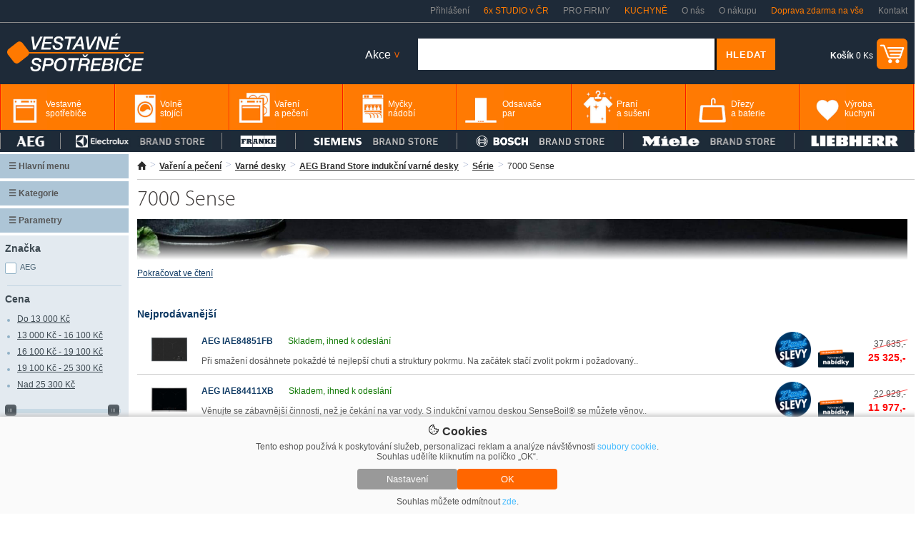

--- FILE ---
content_type: text/html; charset=utf-8
request_url: https://www.vestavnespotrebice.com/c9069-7000-sense/?b%5B%5D=aeg
body_size: 29579
content:
<!DOCTYPE html><html xmlns="http://www.w3.org/1999/xhtml" lang="cs" xml:lang="cs"><head><meta http-equiv="Content-Type" content="text/html; charset=utf-8" /><meta name="description" content=" &nbsp; OVL&Aacute;DNĚTE VODU DOTYKEM PRSTU V kuchyni na v&aacute;s čekaj&iacute; zaj&iacute;mavěj&scaron;&iacute; &uacute;lohy než hl&" /><meta name="keywords" content="7000 Sense AEG" /><meta name="author" content="2Traders CZ s.r.o." /><meta name="robots" content="index,follow" /><meta name="viewport" content="width=device-width, initial-scale=1"><link rel="shortcut icon" href="/images/favicon.ico" /><title>7000 Sense AEG</title><link rel="preconnect" href="https://fonts.googleapis.com"><link rel="preconnect" href="https://fonts.gstatic.com" crossorigin><link href="https://fonts.googleapis.com/css2?family=Montserrat:ital,wght@0,100;0,200;0,300;0,400;0,500;0,600;0,700;0,800;0,900;1,100;1,200;1,300;1,400;1,500;1,600;1,700;1,800;1,900&display=swap" rel="stylesheet"><link href="/css/main.25.2.css" type="text/css" rel="stylesheet" media="screen" /><link href="/css/fontawesome/all.24.1.css" rel="stylesheet" media="screen" /></head><body><div id="windowObal"><div id="windowBg"></div><div id="window"></div></div><div id="windowForm"><div id="windowFormBody"></div></div><div id="login_form"><div class="login_form_in"><span class="login_form_title">Přihlášení</span><span onclick="closeFormWindow();" class="login_form_btnClose">+</span><div class="cleaner"></div><div class="login_form_response"></div><form onsubmit="sendFormLogin();return false;" method="post">E-mailová adresa<br /><input type="text" name="email" class="login_email" /><br /><br /><table cellpadding="0" cellspacing="0" width="100%"><tr><td align="left">Heslo</td><td align="right"><a href="" title="Zapomenuté heslo" onclick="loadFormWindow('password_form');return false;">Zapomenuté heslo</a></td></tr></table><input type="password" name="heslo" class="login_password" /><br /><br /><input type="submit" name="login" value="Přihlásit se" /></form><div class="login_form_subBox"><a href="" title="Nová registrace" onclick="loadFormWindow('registration_form');return false;">Nová registrace</a></div></div></div><div id="password_form"><div class="login_form_in"><span class="login_form_title">Zapomenuté heslo</span><span onclick="closeFormWindow();" class="login_form_btnClose">+</span><div class="cleaner"></div><div class="login_form_response"></div><form onsubmit="sendFormLostPassword();return false;" method="post">E-mailová adresa<br /><input type="text" name="email" class="login_email" /><br /><br /><input type="submit" name="recover" value="Obnovit heslo" /></form><div class="login_form_subBox"><a href="" title="Přihlášení" onclick="loadFormWindow('login_form');return false;">Přihlášení</a></div></div></div><div id="registration_form"><div class="login_form_in"><span class="login_form_title">Registrace</span><span onclick="closeFormWindow();" class="login_form_btnClose">+</span><div class="cleaner"></div><div class="login_form_response"></div><form onsubmit="sendFormRegistration();return false;" method="post">E-mailová adresa<br /><input type="text" name="email" class="login_email" /><br /><br />Heslo<br /><input type="password" name="heslo" class="login_password1" /><br /><br />Zopakujte heslo<br /><input type="password" name="heslo" class="login_password2" /><br /><br /><input type="submit" name="register" value="Registrovat" /></form><div class="login_form_subBox"><a href="" title="Přihlášení" onclick="loadFormWindow('login_form');return false;">Přihlášení</a></div></div></div><div class="cookieBar"><div><span><img src="https://static.elektrocz.com/w1/images/cookie.svg" width="16" height"16" /> Cookies</span><p>Tento eshop používá k poskytování služeb, personalizaci reklam a analýze návštěvnosti <a href="/zasady-ochrany-osobnich-udaju/">soubory cookie</a>. Souhlas udělíte kliknutím na políčko „OK“.</p><div><button class="cookieBar-btn-config" onclick="showHideCookieWindow();"><span>Nastavení</span></button><button class="cookieBar-btn-allow-all" onclick="setCookieConsent('all');"><span>OK</span></button></div><p>Souhlas můžete odmítnout <span onclick="setCookieConsent('deny');">zde</span>.</p></div></div><div class="cookieWindow"><div class="cookieWindowFixed"><form id="cookieSettings_frm" onsubmit="return false;"><div class="cookieSettings_obal"><div><span><img src="https://static.elektrocz.com/w1/images/cookie.svg" width="20" height"20" /> Nastavení cookies</span><span onclick="showHideCookieWindow();">+</span><div class="cleaner"></div><p>Zde máte možnost přizpůsobit soubory cookie podle kategorií, v souladu s vlastními preferencemi.</p></div><div class="cookieSettings_select"><span>Technické cookies</span><div class="cookieSettings_onoffswitch"><input type="checkbox" name="technic" class="cookieSettings_onoffswitch-checkbox" id="cookieSettings_onoffswitch-no1" checked disabled><label class="cookieSettings_onoffswitch-label" for="cookieSettings_onoffswitch-no1"><span class="cookieSettings_onoffswitch-inner"></span><span class="cookieSettings_onoffswitch-switch"></span></label></div><div class="cleaner"></div><p>Technické cookies jsou nezbytné pro správné fungování webu a všech funkcí, které nabízí. Jsou odpovědné mj. za uchovávání produktů v košíku, působení filtrů, nákupní proces a ukládání nastavení soukromí. Nepožadujeme Váš souhlas s využitím technických cookies na našem webu. Z tohoto důvodu technické cookies nemohou být individuálně deaktivovány nebo aktivovány.</p></div><div class="cookieSettings_select"><span>Analytické cookies</span><div class="cookieSettings_onoffswitch"><input type="checkbox" name="analytic" class="cookieSettings_onoffswitch-checkbox" id="cookieSettings_onoffswitch-no2"><label class="cookieSettings_onoffswitch-label" for="cookieSettings_onoffswitch-no2"><span class="cookieSettings_onoffswitch-inner"></span><span class="cookieSettings_onoffswitch-switch"></span></label></div><div class="cleaner"></div><p>Analytické cookies nám umožňují měření výkonu našeho webu a našich reklamních kampaní. Jejich pomocí určujeme počet návštěv a zdroje návštěv našich internetových stránek. Data získaná pomocí těchto cookies zpracováváme souhrnně, bez použití identifikátorů, které ukazují na konkrétní uživatelé našeho webu. Pokud vypnete používání analytických cookies ve vztahu k Vaší návštěvě, ztrácíme možnost analýzy výkonu a optimalizace našich opatření.</p></div><div class="cookieSettings_select"><span>Personalizované soubory cookie</span><div class="cookieSettings_onoffswitch"><input type="checkbox" name="personal" class="cookieSettings_onoffswitch-checkbox" id="cookieSettings_onoffswitch-no3"><label class="cookieSettings_onoffswitch-label" for="cookieSettings_onoffswitch-no3"><span class="cookieSettings_onoffswitch-inner"></span><span class="cookieSettings_onoffswitch-switch"></span></label></div><div class="cleaner"></div><p>Používáme rovněž soubory cookie a další technologie, abychom přizpůsobili náš obchod potřebám a zájmům našich zákazníků a připravili tak pro Vás výjimečné nákupní zkušenosti. Díky použití personalizovaných souborů cookie se můžeme vyvarovat vysvětlování nežádoucích informací, jako jsou neodpovídající doporučení výrobků nebo neužitečné mimořádné nabídky. Navíc nám používání personalizovaných souborů cookie umožňuje nabízet Vám dodatečné funkce, jako například doporučení výrobků přizpůsobených Vašim potřebám.</p></div><div class="cookieSettings_select"><span>Reklamní cookies</span><div class="cookieSettings_onoffswitch"><input type="checkbox" name="reklam" class="cookieSettings_onoffswitch-checkbox" id="cookieSettings_onoffswitch-no4"><label class="cookieSettings_onoffswitch-label" for="cookieSettings_onoffswitch-no4"><span class="cookieSettings_onoffswitch-inner"></span><span class="cookieSettings_onoffswitch-switch"></span></label></div><div class="cleaner"></div><p>Reklamní cookies používáme my nebo naši partneři, abychom Vám mohli zobrazit vhodné obsahy nebo reklamy jak na našich stránkách, tak na stránkách třetích subjektů. Díky tomu můžeme vytvářet profily založené na Vašich zájmech, tak zvané pseudonymizované profily. Na základě těchto informací není zpravidla možná bezprostřední identifikace Vaší osoby, protože jsou používány pouze pseudonymizované údaje. Pokud nevyjádříte souhlas, nebudete příjemcem obsahů a reklam přizpůsobených Vašim zájmům.</p></div><div><button class="cookieSettings-btn-allow-selected" onclick="setCookieConsent('spec');"><span>Souhlasím s použitím vybraných souborů cookies</span></button><button class="cookieSettings-btn-allow-all" onclick="setCookieConsent('all');"><span>Souhlasím s použitím všech souborů cookies</span></button></div></div></form></div></div><div id="PageHLine"><div class="PageHLine_fixed"><div class="PageHLine_box"><h1 class="PageHLine_box_h1">7000 Sense AEG</h1><a href="/" title="Vestavnespotrebice.com"><img class="PageHLine_box_logo" src="https://static.vestavnespotrebice.com/w1/images/template/logo_v2.png" alt="Vestavné spotřebiče sety - kuchyňské elektrospotřebiče" /></a><ul><li><a href="" title="Přihlášení" onclick="loadFormWindow('login_form');return false;">Přihlášení</a></li><li onmouseover="$('#ourStores').toggle();" onmouseout="$('#ourStores').toggle();"><a href="/kuchynska-studia/" class="ourStoresLi" style="color:#ff7a00">6x STUDIO v ČR</a><div id="ourStores"><img src="https://static.vestavnespotrebice.com/w1/images/template/row_white_up.png" /><div class="ourStores_box"><div class="ourStores_box_left"><a href="/kuchynske-studio-praha-zitenicka-7-showroom/"><img src="https://i.elektrocz.com/eshop-showroom/images/sh5/1650381179.jpg" width="109" height="96" /></a></div><div class="ourStores_box_right"><a href="/kuchynske-studio-praha-zitenicka-7-showroom/" style="display:inline-block !important;padding:0 !important;color:#f60;font-weight:bold;font-size:16px;text-decoration:none">Praha</a><br />Žitenická 871/7, Praha 9 - Prosek<br /><span style="font-weight:bold">telefon:</span> <span style="color:#009cd6">+420 607 094 289</span><br /><span style="font-weight:bold">email:</span> <span style="color:#009cd6">info@lightstyle.cz</span><br />po - pá: <span style="font-weight:bold">10:00 - 19:00</span>, so: <span style="font-weight:bold">11:00 - 16:00</span><br />mimo otevírací dobu po domluvě</div><div class="cleaner"></div><div class="ourStores_box_line"></div><div class="ourStores_box_left"><a href="/kuchynske-studio-praha-zitenicka-1-showroom/"><img src="https://i.elektrocz.com/eshop-showroom/images/sh4/1650381153.jpg" width="109" height="96" /></a></div><div class="ourStores_box_right"><a href="/kuchynske-studio-praha-zitenicka-1-showroom/" style="display:inline-block !important;padding:0 !important;color:#f60;font-weight:bold;font-size:16px;text-decoration:none">Praha</a><br />Žitenická 871/1, Praha 9 - Prosek<br /><span style="font-weight:bold">telefon:</span> <span style="color:#009cd6">+420 607 094 289</span><br /><span style="font-weight:bold">email:</span> <span style="color:#009cd6">info@lightstyle.cz</span><br />po - pá: <span style="font-weight:bold">10:00 - 19:00</span>, so: <span style="font-weight:bold">11:00 - 16:00</span><br />mimo otevírací dobu po domluvě</div><div class="cleaner"></div><div class="ourStores_box_line"></div><div class="ourStores_box_left"><a href="/kuchynske-studio-ceske-budejovice-rudolfovska-showroom/"><img src="https://i.elektrocz.com/eshop-showroom/images/sh2/1651159430.jpg" width="109" height="96" /></a></div><div class="ourStores_box_right"><a href="/kuchynske-studio-ceske-budejovice-rudolfovska-showroom/" style="display:inline-block !important;padding:0 !important;color:#f60;font-weight:bold;font-size:16px;text-decoration:none">České Budějovice</a><br />Rudolfovská 1817/2, České Budějovice<br /><span style="font-weight:bold">telefon:</span> <span style="color:#009cd6">+420 722 944 913</span><br /><span style="font-weight:bold">email:</span> <span style="color:#009cd6">info@mielecentercb.cz</span><br />po - pá: <span style="font-weight:bold">8:30 - 19:00</span>, so: <span style="font-weight:bold">10:00 - 14:00</span><br />mimo otevírací dobu po domluvě</div><div class="cleaner"></div><div class="ourStores_box_line"></div><div class="ourStores_box_left"><a href="/kuchynske-studio-ceske-budejovice-premysla-otakara-showroom/"><img src="https://i.elektrocz.com/eshop-showroom/images/sh3/1651226461.jpg" width="109" height="96" /></a></div><div class="ourStores_box_right"><a href="/kuchynske-studio-ceske-budejovice-premysla-otakara-showroom/" style="display:inline-block !important;padding:0 !important;color:#f60;font-weight:bold;font-size:16px;text-decoration:none">České Budějovice</a><br />Přemysla Otakara II. 87/25, České Budějovice<br /><span style="font-weight:bold">telefon:</span> <span style="color:#009cd6">+420 603 330 448</span><br /><span style="font-weight:bold">email:</span> <span style="color:#009cd6">info@lightstyle.cz</span><br />po - pá: <span style="font-weight:bold">11:00 - 16:00</span>, so: <span style="font-weight:bold">zavřeno</span><br /></div><div class="cleaner"></div><div class="ourStores_box_line"></div><div class="ourStores_box_left"><a href="/kuchynske-studio-praha-u-hostavickoho-potoka-showroom/"><img src="https://i.elektrocz.com/eshop-showroom/images/sh6/1715238021.png" width="109" height="96" /></a></div><div class="ourStores_box_right"><a href="/https://www.elektrocz.com/kuchynska-studia//" style="display:inline-block !important;padding:0 !important;color:#f60;font-weight:bold;font-size:16px;text-decoration:none">České Budějovice</a><br /><span style="font-weight:bold">telefon:</span> <span style="color:#009cd6">+420 603 330 448</span><br /><span style="font-weight:bold">email:</span> <span style="color:#009cd6">info@lightstyle.cz</span><br />Kuchyňské studio - PŘIPRAVUJEME</div><div class="cleaner"></div><div class="ourStores_box_line"></div><div class="ourStores_box_left"><a href="/kuchynske-studio-bratislava-hrachova-showroom/"><img src="https://i.elektrocz.com/eshop-showroom/images/sh7/1673859946.jpg" width="109" height="96" /></a></div><div class="ourStores_box_right"><a href="/kuchynske-studio-bratislava-hrachova-showroom/" style="display:inline-block !important;padding:0 !important;color:#f60;font-weight:bold;font-size:16px;text-decoration:none">Bratislava</a><br />Hrachová 14/C, Bratislava<br /><span style="font-weight:bold">telefon:</span> <span style="color:#009cd6">+421 949 337 854</span><br /><span style="font-weight:bold">email:</span> <span style="color:#009cd6">info@lightstyle.sk</span><br />po - pá: <span style="font-weight:bold">9:00 - 18:00</span><br />mimo otevírací dobu po domluvě</div><div class="cleaner"></div></div></div></li><li><a href="/sluzby-pro-firmy/" title="Pro firmy">PRO FIRMY</a></li><li><a href="/kuchyne/" title="Kuchyně" style="color:#ff7a00">KUCHYNĚ</a></li><li><a href="/o-nas/" title="O nás">O nás</a></li><li><a href="/vse-o-nakupu/" title="O nákupu">O nákupu</a></li><li><a href="/doprava/" title="Doprava zdarma na vše" style="color:#ff7a00">Doprava zdarma na vše</a></li><li><a href="/kontakt/" title="Kontakt">Kontakt</a></li></ul><div class="cleaner"></div></div></div></div><div id="PageH"><div class="PageH_in"><a href="/" title="Vestavné spotřebiče sety - kuchyňské elektrospotřebiče"><img src="https://static.vestavnespotrebice.com/w1/images/template/logo_v2.png" alt="Vestavné spotřebiče sety - kuchyňské elektrospotřebiče" class="H_logo" height="53" /></a><div class="H_topShopCart"><table cellpadding="0" cellspacing="0"><tr><td><a href="/kosik/" title=""><span><strong>Košík</strong> 0 Ks</span></a></td><td><a href="/kosik/" title=""><img src="https://static.vestavnespotrebice.com/w1/images/template/cart_ico_v2.png" width="43" height="43" alt="Nákupní košík" /></a></td></tr></table></div><div class="H_searchBoxTop"><form id="livesearch_form" action="/hledani/" method="get"><img src="https://static.vestavnespotrebice.com/w1/images/loader.gif" alt="hledání" class="loader" /><table cellpadding="0" cellspacing="0"><tr><td><input value="" type="text" name="q" class="H_sbt_input1" maxlength="255" /></td><td><input type="submit" name="" value="HLEDAT" class="H_sbt_input2" onclick="$(this).animate({opacity: 0.8},100);" /></td></tr></table></form><div id="livesearch"></div></div><ul onmouseover="	$('.H_actionBox > li > ul').toggle();	$(this).css('background','#fff');	$('.H_actionBox > li > span').css('color','#333');"	onmouseout="	$('.H_actionBox > li > ul').toggle();	$(this).css('background','unset');	$('.H_actionBox > li > span').css('color','#fff');" class="H_actionBox"><li><span>Akce <span>></span></span><ul><li><a href="/akcni-nabidky/" title="Akční výprodej">Akční výprodej</a></li><li><a href="/dalsi-akcni-nabidky/" title="Aktuální akce">Aktuální akce</a></li><li><a href="/kuchyne/" title="Sleva na kuchyně">Sleva na kuchyně</a></li></ul></li></ul><div class="cleaner"></div></div><div class="cleaner"></div><div class="PageH_orange"><ul class="PageH_menu"><li id="mTopLinkLi_1"><a id="mTopLink_1" href="/c141-vestavne-spotrebice/" title="Vestavné spotřebiče"><span>Vestavné spotřebiče</span></a><div id="mTopSubLink_1"><div class="mTopBanner"><img src="https://static.vestavnespotrebice.com/w1/images/banner/menu_top_v1.png" class="menu_top_1" /><img src="https://static.vestavnespotrebice.com/w1/images/banner/menu_top_v2.png" class="menu_top_2" /></div><div><div class="mTopSubCats"><a href="/c142-vestavne-trouby/" title="Vestavné trouby"><img src="https://i.elektrocz.com/kategorie/images_menu/142_1751876645.jpg" width="86" alt="Vestavné trouby" /></a><div class="mTopSubCatsR"><a href="/c142-vestavne-trouby/" title="Vestavné trouby">Vestavné trouby</a><br /><a href="/c143-samostatne-trouby/" title="Samostatné trouby" class="mTopSubCatsGrey">samostatné trouby</a><br /><a href="/c5090-parni-trouby/" title="Parní trouby" class="mTopSubCatsGrey">parní trouby</a><br /><a href="/c8804-konvektomaty/" title="Konvektomaty" class="mTopSubCatsGrey">konvektomaty</a><br /><a href="/c8803-s-mikrovlnnym-ohrevem-trouby/" title="S mikrovlnným ohřevem trouby" class="mTopSubCatsGrey">s mikrovlnným ohřevem trouby</a><br /></div><div class="cleaner"></div></div><div class="mTopSubCats"><a href="/c174-vestavne-mikrovlnky/" title="Vestavné mikrovlnky"><img src="https://i.elektrocz.com/kategorie/images_menu/174_1751876727.jpg" width="86" alt="Vestavné mikrovlnky" /></a><div class="mTopSubCatsR"><a href="/c174-vestavne-mikrovlnky/" title="Vestavné mikrovlnky">Vestavné mikrovlnky</a><br /><a href="/c8714-kompaktni/" title="Kompaktní" class="mTopSubCatsGrey">kompaktní</a><br /><a href="/c8715-s-grilem/" title="S grilem" class="mTopSubCatsGrey">s grilem</a><br /><a href="/c8716-nerez/" title="Nerez" class="mTopSubCatsGrey">nerez</a><br /><a href="/c8717-cerne/" title="Černé" class="mTopSubCatsGrey">černé</a><br /></div><div class="cleaner"></div></div><div class="mTopSubCats"><a href="/c149-varne-desky/" title="Varné desky"><img src="https://i.elektrocz.com/kategorie/images_menu/149_1751876784.jpg" width="86" alt="Varné desky" /></a><div class="mTopSubCatsR"><a href="/c149-varne-desky/" title="Varné desky">Varné desky</a><br /><a href="/c5100-indukcni-varne-desky/" title="Indukční varné desky" class="mTopSubCatsGrey">indukční varné desky</a><br /><a href="/c5098-sklokeramicke-varne-desky/" title="Sklokeramické varné desky" class="mTopSubCatsGrey">sklokeramické varné desky</a><br /><a href="/c151-plynove-varne-desky/" title="Plynové varné desky" class="mTopSubCatsGrey">plynové varné desky</a><br /><a href="/c5191-plyn-indukce/" title="Plyn + Indukce" class="mTopSubCatsGrey">plyn + indukce</a><br /></div><div class="cleaner"></div></div><div class="mTopSubCats"><a href="/c175-presovace-kavovary/" title="Presovače, kávovary"><img src="https://i.elektrocz.com/kategorie/images_menu/175_1751876833.jpg" width="86" alt="Presovače, kávovary" /></a><div class="mTopSubCatsR"><a href="/c175-presovace-kavovary/" title="Presovače, kávovary">Presovače, kávovary</a><br /><a href="/c12042-vestavne-kavovary-miele/" title="Vestavné kávovary Miele" class="mTopSubCatsGrey">vestavné kávovary miele</a><br /><a href="/c12044-vestavne-kavovary-aeg/" title="Vestavné kávovary AEG" class="mTopSubCatsGrey">vestavné kávovary aeg</a><br /><a href="/c12075-vestavne-kavovary-siemens/" title="Vestavné kávovary Siemens" class="mTopSubCatsGrey">vestavné kávovary siemens</a><br /><a href="/c12076-vestavne-kavovary-bosch/" title="Vestavné kávovary Bosch" class="mTopSubCatsGrey">vestavné kávovary bosch</a><br /></div><div class="cleaner"></div></div><div class="mTopSubCats"><a href="/c153-vestavne-mycky-nadobi/" title="Myčky nádobí"><img src="https://i.elektrocz.com/kategorie/images_menu/153_1751876854.jpg" width="86" alt="Myčky nádobí" /></a><div class="mTopSubCatsR"><a href="/c153-vestavne-mycky-nadobi/" title="Myčky nádobí">Myčky nádobí</a><br /><a href="/c5102-vestavne-mycky-nadobi-s-panelem/" title="Vestavné myčky nádobí s panelem" class="mTopSubCatsGrey">vestavné myčky nádobí s panelem</a><br /><a href="/c5105-plne-integrovane-vestavne-mycky/" title="Plně integrované vestavné myčky" class="mTopSubCatsGrey">plně integrované vestavné myčky</a><br /><a href="/c6772-podstavne-mycky-nadobi/" title="Podstavné myčky nádobí" class="mTopSubCatsGrey">podstavné myčky nádobí</a><br /><a href="/c8648-pro-vyssi-sokl/" title="XXL myčky" class="mTopSubCatsGrey">xxl myčky</a><br /></div><div class="cleaner"></div></div><div class="mTopSubCats"><a href="/c160-vestavne-chladnicky/" title="Vestavné chladničky"><img src="https://i.elektrocz.com/kategorie/images_menu/160_1751876889.jpg" width="86" alt="Vestavné chladničky" /></a><div class="mTopSubCatsR"><a href="/c160-vestavne-chladnicky/" title="Vestavné chladničky">Vestavné chladničky</a><br /><a href="/c5169-vestavne-chladnicky-s-mrazakem/" title="Vestavné chladničky s mrazákem" class="mTopSubCatsGrey">vestavné chladničky s mrazákem</a><br /><a href="/c162-monoklimaticke-chladnicky-bez-mrazaku/" title="Monoklimatické chladničky bez mrazáku" class="mTopSubCatsGrey">monoklimatické chladničky bez mrazáku</a><br /><a href="/c8653-nofrost/" title="NoFrost" class="mTopSubCatsGrey">nofrost</a><br /><a href="/c8773-podstavne/" title="Podstavné" class="mTopSubCatsGrey">podstavné</a><br /></div><div class="cleaner"></div></div><div class="mTopSubCats"><a href="/c163-vestavne-mrazaky/" title="Vestavné mrazáky"><img src="https://i.elektrocz.com/kategorie/images_menu/163_1599078784.jpg" width="86" alt="Vestavné mrazáky" /></a><div class="mTopSubCatsR"><a href="/c163-vestavne-mrazaky/" title="Vestavné mrazáky">Vestavné mrazáky</a><br /><a href="/c8538-podstavne-mrazaky/" title="Podstavné mrazáky" class="mTopSubCatsGrey">podstavné mrazáky</a><br /><a href="/c8626-suplikove-mrazaky/" title="Šuplíkové mrazáky" class="mTopSubCatsGrey">šuplíkové mrazáky</a><br /><a href="/c11895-vestavne-mraznicky-bosch-a-siemens/" title="Vestavné mrazničky Siemens" class="mTopSubCatsGrey">vestavné mrazničky siemens</a><br /><a href="/c12040-vestavne-mraznicky-miele/" title="Vestavné mrazničky Miele" class="mTopSubCatsGrey">vestavné mrazničky miele</a><br /></div><div class="cleaner"></div></div><div class="mTopSubCats"><a href="/c5111-vestavne-vinoteky/" title="Vestavné vinotéky"><img src="https://i.elektrocz.com/kategorie/images_menu/5111_1751876938.jpg" width="86" alt="Vestavné vinotéky" /></a><div class="mTopSubCatsR"><a href="/c5111-vestavne-vinoteky/" title="Vestavné vinotéky">Vestavné vinotéky</a><br /><a href="/c8665-vyska-do-45-cm/" title="Výška do 45 cm" class="mTopSubCatsGrey">výška do 45 cm</a><br /><a href="/c8679-vyska-59-82-cm/" title="Výška 59 - 82 cm" class="mTopSubCatsGrey">výška 59 - 82 cm</a><br /><a href="/c8666-vyska-82-cm-a-vice/" title="Výška 82 cm a více" class="mTopSubCatsGrey">výška 82 cm a více</a><br /><a href="/c11962-akcni-modely/" title="Vestavné vinotéky - Akční modely" class="mTopSubCatsGrey">vestavné vinotéky - akční modely</a><br /></div><div class="cleaner"></div></div><div class="mTopSubCats"><a href="/c5095-ohrivaci-zasuvky/" title="Ohřívací zásuvky"><img src="https://i.elektrocz.com/kategorie/images_menu/5095_1599078834.jpg" width="86" alt="Ohřívací zásuvky" /></a><div class="mTopSubCatsR"><a href="/c5095-ohrivaci-zasuvky/" title="Ohřívací zásuvky">Ohřívací zásuvky</a><br /><a href="/c12043-ohrevne-zasuvky-miele/" title="Ohřevné zásuvky Miele" class="mTopSubCatsGrey">ohřevné zásuvky miele</a><br /><a href="/c12078-ohrevne-zasuvky-bosch/" title="Ohřevné zásuvky Bosch" class="mTopSubCatsGrey">ohřevné zásuvky bosch</a><br /><a href="/c12066-ohrevne-zasuvky-siemens/" title="Ohřevné zásuvky Siemens" class="mTopSubCatsGrey">ohřevné zásuvky siemens</a><br /><a href="/c8858-vestavna-zasuvka-na-prislusenstvi/" title="Vestavná zásuvka na příslušenství" class="mTopSubCatsGrey">vestavná zásuvka na příslušenství</a><br /></div><div class="cleaner"></div></div><div class="mTopSubCats"><a href="/c8169-vakuovaci-zasuvky/" title="Vakuovací zásuvky"><img src="https://i.elektrocz.com/kategorie/images_menu/8169_1599577557.jpg" width="86" alt="Vakuovací zásuvky" /></a><div class="mTopSubCatsR"><a href="/c8169-vakuovaci-zasuvky/" title="Vakuovací zásuvky">Vakuovací zásuvky</a><br /><a href="/c9701-vakuovaci-zasuvky-vyprodej-za-studia/" title="Vakuovací zásuvky - výprodej za studia" class="mTopSubCatsGrey">vakuovací zásuvky - výprodej za studia</a><br /><a href="/c11975-akcni-modely/" title="Vakuovací zásuvky - Akční modely" class="mTopSubCatsGrey">vakuovací zásuvky - akční modely</a><br /></div><div class="cleaner"></div></div><div class="mTopSubCats"><a href="/c5118-grily-a-fritezy/" title="Grily a fritézy"><img src="https://i.elektrocz.com/kategorie/images_menu/5118_1599580017.jpg" width="86" alt="Grily a fritézy" /></a><div class="mTopSubCatsR"><a href="/c5118-grily-a-fritezy/" title="Grily a fritézy">Grily a fritézy</a></div><div class="cleaner"></div></div><div class="mTopSubCats"><a href="/c5114-pracky-a-susicky/" title="Pračky a sušičky"><img src="https://i.elektrocz.com/kategorie/images_menu/5114_1599577604.jpg" width="86" alt="Pračky a sušičky" /></a><div class="mTopSubCatsR"><a href="/c5114-pracky-a-susicky/" title="Pračky a sušičky">Pračky a sušičky</a><br /><a href="/c5115-vestavne-pracky/" title="Vestavné pračky" class="mTopSubCatsGrey">vestavné pračky</a><br /><a href="/c10266-vyprodej-vestavne-pracky/" title="Výprodej vestavné pračky" class="mTopSubCatsGrey">výprodej vestavné pračky</a><br /><a href="/c5116-vestavne-pracky-se-susickou/" title="Vestavné pračky se sušičkou" class="mTopSubCatsGrey">vestavné pračky se sušičkou</a><br /><a href="/c11976-akcni-modely/" title="Pračky a sušičky - Akční modely" class="mTopSubCatsGrey">pračky a sušičky - akční modely</a><br /></div><div class="cleaner"></div></div><div class="mTopSubCats"><a href="/c10313-vyprodej/" title="Výprodej"><img src="https://i.elektrocz.com/kategorie/images_menu/10313_1751960901.jpg" width="86" alt="Výprodej" /></a><div class="mTopSubCatsR"><a href="/c10313-vyprodej/" title="Výprodej">Výprodej</a><br /><a href="/c10205-vyprodej-vestavne-trouby/" title="Výprodej vestavné trouby" class="mTopSubCatsGrey">výprodej vestavné trouby</a><br /><a href="/c10211-vyprodej-varne-desky/" title="Výprodej varné desky" class="mTopSubCatsGrey">výprodej varné desky</a><br /><a href="/c10283-vyprodej-vestavne-mikrovlnky/" title="Výprodej vestavné mikrovlnky" class="mTopSubCatsGrey">výprodej vestavné mikrovlnky</a><br /><a href="/c10199-vyprodej-mycky-nadobi/" title="Výprodej myčky nádobí" class="mTopSubCatsGrey">výprodej myčky nádobí</a><br /></div><div class="cleaner"></div></div><div class="mTopSubCats"><a href="/c10487-vyprodej-ze-studia-vestavne-spotrebice/" title="Výprodej ze studia - vestavné spotřebiče"><img src="https://i.elektrocz.com/kategorie/images_menu/10487_1751900081.jpg" width="86" alt="Výprodej ze studia - vestavné spotřebiče" /></a><div class="mTopSubCatsR"><a href="/c10487-vyprodej-ze-studia-vestavne-spotrebice/" title="Výprodej ze studia - vestavné spotřebiče">Výprodej ze studia - vestavné spotřebiče</a><br /><a href="/c10488-vestavne-trouby/" title="Vestavné trouby" class="mTopSubCatsGrey">vestavné trouby</a><br /><a href="/c10494-varne-desky/" title="Varné desky" class="mTopSubCatsGrey">varné desky</a><br /><a href="/c10499-vestavne-mikrovlnky/" title="Vestavné mikrovlnky" class="mTopSubCatsGrey">vestavné mikrovlnky</a><br /><a href="/c10500-mycky-nadobi/" title="Myčky nádobí" class="mTopSubCatsGrey">myčky nádobí</a><br /></div><div class="cleaner"></div></div><div class="mTopSubCats"><a href="/c10706-2.-jakost/" title="2. jakost"><img src="https://i.elektrocz.com/kategorie/images_menu/10706_1751899676.jpg" width="86" alt="2. jakost" /></a><div class="mTopSubCatsR"><a href="/c10706-2.-jakost/" title="2. jakost">2. jakost</a><br /><a href="/c10707-vestavne-trouby/" title="Vestavné trouby" class="mTopSubCatsGrey">vestavné trouby</a><br /><a href="/c10713-varne-desky/" title="Varné desky" class="mTopSubCatsGrey">varné desky</a><br /><a href="/c10715-vestavne-mycky/" title="Vestavné myčky" class="mTopSubCatsGrey">vestavné myčky</a><br /><a href="/c10720-vestavne-chladnicky/" title="Vestavné chladničky" class="mTopSubCatsGrey">vestavné chladničky</a><br /></div><div class="cleaner"></div></div><div class="mTopSubCats"><a href="/c10924-spotrebice-vystavene-na-studiich-vyprodej/" title="Spotřebiče vystavené na studiích - výprodej"><img src="https://i.elektrocz.com/kategorie/images_menu/10924_1751899788.jpg" width="86" alt="Spotřebiče vystavené na studiích - výprodej" /></a><div class="mTopSubCatsR"><a href="/c10924-spotrebice-vystavene-na-studiich-vyprodej/" title="Spotřebiče vystavené na studiích - výprodej">Spotřebiče vystavené na studiích - výprodej</a><br /><a href="/c10925-praha-prosek/" title="Praha Prosek" class="mTopSubCatsGrey">praha prosek</a><br /><a href="/c10934-ceske-budejovice/" title="České Budějovice" class="mTopSubCatsGrey">české budějovice</a><br /><a href="/c10927-bratislava/" title="Bratislava" class="mTopSubCatsGrey">bratislava</a><br /></div><div class="cleaner"></div></div><div class="cleaner"></div><div class="mTopBrands"><div><span>Oblíbené značky</span><img src="https://static.vestavnespotrebice.com/w1/images/brands-menu-top/aeg_v1.png" alt="AEG" /><img src="https://static.vestavnespotrebice.com/w1/images/brands-menu-top/siemens_v1.png" alt="Siemens" /><img src="https://static.vestavnespotrebice.com/w1/images/brands-menu-top/miele_v1.png" alt="Miele" /><img src="https://static.vestavnespotrebice.com/w1/images/brands-menu-top/bosch_v2.png" alt="Bosch" height="50" /><img src="https://static.vestavnespotrebice.com/w1/images/brands-menu-top/electrolux_v1.png" alt="Electrolux" /></div></div></div><div class="cleaner"></div><div class="mTopBtmGrey">nejlepší nabídky</div></div></li><li id="mTopLinkLi_2"><a id="mTopLink_2" href="/c176-volne-stojici-spotrebice/" title="Volně stojící spotřebiče"><span>Volně<br />stojící</span></a><div id="mTopSubLink_2"><div class="mTopBanner"><img src="https://static.vestavnespotrebice.com/w1/images/banner/menu_top_v1.png" class="menu_top_1" /><img src="https://static.vestavnespotrebice.com/w1/images/banner/menu_top_v2.png" class="menu_top_2" /></div><div><div class="mTopSubCats"><a href="/c177-volne-stojici-sporaky/" title="Sporáky"><img src="https://i.elektrocz.com/kategorie/images_menu/177_1599078879.jpg" width="86" alt="Sporáky" /></a><div class="mTopSubCatsR"><a href="/c177-volne-stojici-sporaky/" title="Sporáky">Sporáky</a><br /><a href="/c5080-sklokeramicke-sporaky/" title="Sklokeramické sporáky" class="mTopSubCatsGrey">sklokeramické sporáky</a><br /><a href="/c5083-indukcni-sporaky/" title="Indukční sporáky" class="mTopSubCatsGrey">indukční sporáky</a><br /><a href="/c5067-plynove-sporaky/" title="Plynové sporáky" class="mTopSubCatsGrey">plynové sporáky</a><br /><a href="/c11981-sporaky-akcni-modely/" title="Sporáky - Akční modely" class="mTopSubCatsGrey">sporáky - akční modely</a><br /></div><div class="cleaner"></div></div><div class="mTopSubCats"><a href="/c180-volnestojici-mycky-nadobi/" title="Myčky nádobí"><img src="https://i.elektrocz.com/kategorie/images_menu/180_1751959153.jpg" width="86" alt="Myčky nádobí" /></a><div class="mTopSubCatsR"><a href="/c180-volnestojici-mycky-nadobi/" title="Myčky nádobí">Myčky nádobí</a><br /><a href="/c181-volnestojici-mycky-nadobi-60cm/" title="Myčky nádobí 60cm" class="mTopSubCatsGrey">myčky nádobí 60cm</a><br /><a href="/c182-volnestojici-mycky-nadobi-45cm/" title="Myčky nádobí 45cm" class="mTopSubCatsGrey">myčky nádobí 45cm</a><br /><a href="/c8166-stolni/" title="Stolní" class="mTopSubCatsGrey">stolní</a><br /><a href="/c9700-mycky-s-automatickym-oteviranim-dvirek/" title="Myčky s automatickým otevíráním dvířek" class="mTopSubCatsGrey">myčky s automatickým otevíráním dvířek</a><br /></div><div class="cleaner"></div></div><div class="mTopSubCats"><a href="/c183-chladnicky-lednice/" title="Chladničky - lednice"><img src="https://i.elektrocz.com/kategorie/images_menu/183_1599078891.jpg" width="86" alt="Chladničky - lednice" /></a><div class="mTopSubCatsR"><a href="/c183-chladnicky-lednice/" title="Chladničky - lednice">Chladničky - lednice</a><br /><a href="/c184-chladnicky-s-mrazakem/" title="Chladničky s mrazákem" class="mTopSubCatsGrey">chladničky s mrazákem</a><br /><a href="/c185-chladnicky-bez-mrazaku/" title="Chladničky bez mrazáku" class="mTopSubCatsGrey">chladničky bez mrazáku</a><br /><a href="/c186-americke-chladnicky/" title="Americké chladničky" class="mTopSubCatsGrey">americké chladničky</a><br /><a href="/c10252-vyprodej-chladnicky/" title="Výprodej chladničky" class="mTopSubCatsGrey">výprodej chladničky</a><br /></div><div class="cleaner"></div></div><div class="mTopSubCats"><a href="/c187-volne-stojici-mrazaky/" title="Mrazáky"><img src="https://i.elektrocz.com/kategorie/images_menu/187_1599078899.jpg" width="86" alt="Mrazáky" /></a><div class="mTopSubCatsR"><a href="/c187-volne-stojici-mrazaky/" title="Mrazáky">Mrazáky</a><br /><a href="/c8567-truhlicove-mrazaky/" title="Truhlicové mrazáky" class="mTopSubCatsGrey">truhlicové mrazáky</a><br /><a href="/c8568-suplikove-mrazaky/" title="Šuplíkové mrazáky" class="mTopSubCatsGrey">šuplíkové mrazáky</a><br /><a href="/c11898-volne-stojici-mraznicky-bosch-a-siemens/" title="Volně stojící mrazničky Bosch a Siemens" class="mTopSubCatsGrey">volně stojící mrazničky bosch a siemens</a><br /><a href="/c12041-volne-stojici-mraznicky-miele/" title="Volně stojící mrazničky Miele" class="mTopSubCatsGrey">volně stojící mrazničky miele</a><br /></div><div class="cleaner"></div></div><div class="mTopSubCats"><a href="/c188-volne-stojici-vinoteky/" title="Vinotéky"><img src="https://i.elektrocz.com/kategorie/images_menu/188_1599078905.jpg" width="86" alt="Vinotéky" /></a><div class="mTopSubCatsR"><a href="/c188-volne-stojici-vinoteky/" title="Vinotéky">Vinotéky</a><br /><a href="/c12048-jednozonove/" title="Jednozónové" class="mTopSubCatsGrey">jednozónové</a><br /><a href="/c12049-dvouzonove/" title="Dvouzónové" class="mTopSubCatsGrey">dvouzónové</a><br /><a href="/c12050-vicezonove/" title="Vícezónové" class="mTopSubCatsGrey">vícezónové</a><br /><a href="/c10969-vyprodej/" title="Výprodej" class="mTopSubCatsGrey">výprodej</a><br /></div><div class="cleaner"></div></div><div class="mTopSubCats"><a href="/c195-pracky-a-susicky/" title="Pračky a sušičky"><img src="https://i.elektrocz.com/kategorie/images_menu/195_1751959195.jpg" width="86" alt="Pračky a sušičky" /></a><div class="mTopSubCatsR"><a href="/c195-pracky-a-susicky/" title="Pračky a sušičky">Pračky a sušičky</a><br /><a href="/c196-volne-stojici-pracky/" title="Pračky" class="mTopSubCatsGrey">pračky</a><br /><a href="/c11235-miele-brand-store-pracky/" title="Miele Brand Store Pračky" class="mTopSubCatsGrey">miele brand store pračky</a><br /><a href="/c6795-pracky-se-susickou/" title="Pračky se sušičkou" class="mTopSubCatsGrey">pračky se sušičkou</a><br /><a href="/c197-volne-stojici-susicky/" title="Sušičky" class="mTopSubCatsGrey">sušičky</a><br /></div><div class="cleaner"></div></div><div class="mTopSubCats"><a href="/c198-volnestojici-mikrovlnky/" title="Mikrovlnky"><img src="https://i.elektrocz.com/kategorie/images_menu/198_1751959174.jpg" width="86" alt="Mikrovlnky" /></a><div class="mTopSubCatsR"><a href="/c198-volnestojici-mikrovlnky/" title="Mikrovlnky">Mikrovlnky</a></div><div class="cleaner"></div></div><div class="mTopSubCats"><a href="/c199-volnestojici-kavovary/" title="Kávovary"><img src="https://i.elektrocz.com/kategorie/images_menu/199_1751959181.jpg" width="86" alt="Kávovary" /></a><div class="mTopSubCatsR"><a href="/c199-volnestojici-kavovary/" title="Kávovary">Kávovary</a><br /><a href="/c8818-siemens-automaticke-kavovary/" title="Siemens Brand Store kávovary" class="mTopSubCatsGrey">siemens brand store kávovary</a><br /><a href="/c12165-siemens-kavovary-cashback/" title="Siemens kávovary cashback" class="mTopSubCatsGrey">siemens kávovary cashback</a><br /><a href="/c8824-miele-automaticke-kavovary/" title="Miele Brand Store kávovary" class="mTopSubCatsGrey">miele brand store kávovary</a><br /><a href="/c9755-kavovary-tassimo/" title="Kávovary Tassimo" class="mTopSubCatsGrey">kávovary tassimo</a><br /></div><div class="cleaner"></div></div><div class="mTopSubCats"><a href="/c10475-vyprodej-ze-studia-vystavene-zbozi/" title="Výprodej ze studia - volně stojící spotřebiče"><img src="https://i.elektrocz.com/kategorie/images_menu/10475_1751959279.jpg" width="86" alt="Výprodej ze studia - volně stojící spotřebiče" /></a><div class="mTopSubCatsR"><a href="/c10475-vyprodej-ze-studia-vystavene-zbozi/" title="Výprodej ze studia - volně stojící spotřebiče">Výprodej ze studia - volně stojící spotřebiče</a><br /><a href="/c10477-volne-stojici-mycky/" title="Volně stojící myčky" class="mTopSubCatsGrey">volně stojící myčky</a><br /><a href="/c10478-volne-stojici-chladnicky/" title="Volně stojící chladničky" class="mTopSubCatsGrey">volně stojící chladničky</a><br /><a href="/c10479-volne-stojici-mrazaky/" title="Volně stojící mrazáky" class="mTopSubCatsGrey">volně stojící mrazáky</a><br /><a href="/c10480-pracky/" title="Pračky" class="mTopSubCatsGrey">pračky</a><br /></div><div class="cleaner"></div></div><div class="mTopSubCats"><a href="/c10730-2.-jakost/" title="2. jakost"><img src="https://i.elektrocz.com/kategorie/images_menu/10730_1751959289.jpg" width="86" alt="2. jakost" /></a><div class="mTopSubCatsR"><a href="/c10730-2.-jakost/" title="2. jakost">2. jakost</a><br /><a href="/c10731-sporaky/" title="Sporáky" class="mTopSubCatsGrey">sporáky</a><br /><a href="/c10733-mycky/" title="Myčky" class="mTopSubCatsGrey">myčky</a><br /><a href="/c10735-chaldnicky/" title="Chaldničky" class="mTopSubCatsGrey">chaldničky</a><br /><a href="/c10740-mrazaky/" title="Mrazáky" class="mTopSubCatsGrey">mrazáky</a><br /></div><div class="cleaner"></div></div><div class="mTopSubCats"><a href="/c6796-male-domaci-spotrebice/" title="Malé domácí spotřebiče"><img src="https://i.elektrocz.com/kategorie/images_menu/6796_1751959245.jpg" width="86" alt="Malé domácí spotřebiče" /></a><div class="mTopSubCatsR"><a href="/c6796-male-domaci-spotrebice/" title="Malé domácí spotřebiče">Malé domácí spotřebiče</a><br /><a href="/c6797-zehlicky/" title="Žehličky" class="mTopSubCatsGrey">žehličky</a><br /><a href="/c8030-cisticky-vzduchu/" title="Čističky vzduchu" class="mTopSubCatsGrey">čističky vzduchu</a><br /><a href="/c6815-topinkovace-a-vaflovace/" title="Topinkovače" class="mTopSubCatsGrey">topinkovače</a><br /><a href="/c8159-grily/" title="Grily" class="mTopSubCatsGrey">grily</a><br /></div><div class="cleaner"></div></div><div class="cleaner"></div><div class="mTopBrands"><div><span>Oblíbené značky</span><img src="https://static.vestavnespotrebice.com/w1/images/brands-menu-top/aeg_v1.png" alt="AEG" /><img src="https://static.vestavnespotrebice.com/w1/images/brands-menu-top/siemens_v1.png" alt="Siemens" /><img src="https://static.vestavnespotrebice.com/w1/images/brands-menu-top/miele_v1.png" alt="Miele" /><img src="https://static.vestavnespotrebice.com/w1/images/brands-menu-top/bosch_v2.png" alt="Bosch" height="50" /><img src="https://static.vestavnespotrebice.com/w1/images/brands-menu-top/electrolux_v1.png" alt="Electrolux" /></div></div></div><div class="cleaner"></div><div class="mTopBtmGrey">nejlepší nabídky</div></div></li><li id="mTopLinkLi_3"><a id="mTopLink_3" href="/c101-vareni-a-peceni/" title="Vaření a pečení"><span>Vaření<br />a pečení</span></a><div id="mTopSubLink_3"><div class="mTopBanner"><img src="https://static.vestavnespotrebice.com/w1/images/banner/menu_top_v1.png" class="menu_top_1" /><img src="https://static.vestavnespotrebice.com/w1/images/banner/menu_top_v2.png" class="menu_top_2" /></div><div><div class="mTopSubCats"><a href="/c5090-parni-trouby/" title="Parní trouby"><img src="https://i.elektrocz.com/kategorie/images_menu/5090_1751960858.jpg" width="86" alt="Parní trouby" /></a><div class="mTopSubCatsR"><a href="/c5090-parni-trouby/" title="Parní trouby">Parní trouby</a><br /><a href="/c9720-trouby-kombinovane-100-para/" title="Trouby kombinované 100% pára" class="mTopSubCatsGrey">trouby kombinované 100% pára</a><br /><a href="/c9725-trouby-s-priparovanim/" title="Trouby s připařováním" class="mTopSubCatsGrey">trouby s připařováním</a><br /><a href="/c9721-kompaktni-parni-trouby/" title="Kompaktní parní trouby" class="mTopSubCatsGrey">kompaktní parní trouby</a><br /></div><div class="cleaner"></div></div><div class="mTopSubCats"><a href="/c177-volne-stojici-sporaky/" title="Sporáky"><img src="https://i.elektrocz.com/kategorie/images_menu/177_1599078879.jpg" width="86" alt="Sporáky" /></a><div class="mTopSubCatsR"><a href="/c177-volne-stojici-sporaky/" title="Sporáky">Sporáky</a><br /><a href="/c5080-sklokeramicke-sporaky/" title="Sklokeramické sporáky" class="mTopSubCatsGrey">sklokeramické sporáky</a><br /><a href="/c5083-indukcni-sporaky/" title="Indukční sporáky" class="mTopSubCatsGrey">indukční sporáky</a><br /><a href="/c5067-plynove-sporaky/" title="Plynové sporáky" class="mTopSubCatsGrey">plynové sporáky</a><br /><a href="/c11981-sporaky-akcni-modely/" title="Sporáky - Akční modely" class="mTopSubCatsGrey">sporáky - akční modely</a><br /></div><div class="cleaner"></div></div><div class="mTopSubCats"><a href="/c142-vestavne-trouby/" title="Vestavné trouby"><img src="https://i.elektrocz.com/kategorie/images_menu/142_1751876645.jpg" width="86" alt="Vestavné trouby" /></a><div class="mTopSubCatsR"><a href="/c142-vestavne-trouby/" title="Vestavné trouby">Vestavné trouby</a><br /><a href="/c143-samostatne-trouby/" title="Samostatné trouby" class="mTopSubCatsGrey">samostatné trouby</a><br /><a href="/c5090-parni-trouby/" title="Parní trouby" class="mTopSubCatsGrey">parní trouby</a><br /><a href="/c8804-konvektomaty/" title="Konvektomaty" class="mTopSubCatsGrey">konvektomaty</a><br /><a href="/c8803-s-mikrovlnnym-ohrevem-trouby/" title="S mikrovlnným ohřevem trouby" class="mTopSubCatsGrey">s mikrovlnným ohřevem trouby</a><br /></div><div class="cleaner"></div></div><div class="mTopSubCats"><a href="/c149-varne-desky/" title="Varné desky"><img src="https://i.elektrocz.com/kategorie/images_menu/149_1751876784.jpg" width="86" alt="Varné desky" /></a><div class="mTopSubCatsR"><a href="/c149-varne-desky/" title="Varné desky">Varné desky</a><br /><a href="/c5100-indukcni-varne-desky/" title="Indukční varné desky" class="mTopSubCatsGrey">indukční varné desky</a><br /><a href="/c5098-sklokeramicke-varne-desky/" title="Sklokeramické varné desky" class="mTopSubCatsGrey">sklokeramické varné desky</a><br /><a href="/c151-plynove-varne-desky/" title="Plynové varné desky" class="mTopSubCatsGrey">plynové varné desky</a><br /><a href="/c5191-plyn-indukce/" title="Plyn + Indukce" class="mTopSubCatsGrey">plyn + indukce</a><br /></div><div class="cleaner"></div></div><div class="mTopSubCats"><a href="/c174-vestavne-mikrovlnky/" title="Vestavné mikrovlnky"><img src="https://i.elektrocz.com/kategorie/images_menu/174_1751876727.jpg" width="86" alt="Vestavné mikrovlnky" /></a><div class="mTopSubCatsR"><a href="/c174-vestavne-mikrovlnky/" title="Vestavné mikrovlnky">Vestavné mikrovlnky</a><br /><a href="/c8714-kompaktni/" title="Kompaktní" class="mTopSubCatsGrey">kompaktní</a><br /><a href="/c8715-s-grilem/" title="S grilem" class="mTopSubCatsGrey">s grilem</a><br /><a href="/c8716-nerez/" title="Nerez" class="mTopSubCatsGrey">nerez</a><br /><a href="/c8717-cerne/" title="Černé" class="mTopSubCatsGrey">černé</a><br /></div><div class="cleaner"></div></div><div class="mTopSubCats"><a href="/c5180-odsavace-par-digestore/" title="Odsavače par - digestoře"><img src="https://i.elektrocz.com/kategorie/images_menu/5180_1634644723.jpg" width="86" alt="Odsavače par - digestoře" /></a><div class="mTopSubCatsR"><a href="/c5180-odsavace-par-digestore/" title="Odsavače par - digestoře">Odsavače par - digestoře</a><br /><a href="/c5182-kominove-digestore/" title="Komínové digestoře" class="mTopSubCatsGrey">komínové digestoře</a><br /><a href="/c5183-ostruvkove-digestore/" title="Ostrůvkové digestoře" class="mTopSubCatsGrey">ostrůvkové digestoře</a><br /><a href="/c5185-rohove-digestore/" title="Rohové digestoře" class="mTopSubCatsGrey">rohové digestoře</a><br /><a href="/c5181-digestore-pod-skrinku/" title="Digestoře pod skříňku" class="mTopSubCatsGrey">digestoře pod skříňku</a><br /></div><div class="cleaner"></div></div><div class="mTopSubCats"><a href="/c175-presovace-kavovary/" title="Presovače, kávovary"><img src="https://i.elektrocz.com/kategorie/images_menu/175_1751876833.jpg" width="86" alt="Presovače, kávovary" /></a><div class="mTopSubCatsR"><a href="/c175-presovace-kavovary/" title="Presovače, kávovary">Presovače, kávovary</a><br /><a href="/c12042-vestavne-kavovary-miele/" title="Vestavné kávovary Miele" class="mTopSubCatsGrey">vestavné kávovary miele</a><br /><a href="/c12044-vestavne-kavovary-aeg/" title="Vestavné kávovary AEG" class="mTopSubCatsGrey">vestavné kávovary aeg</a><br /><a href="/c12075-vestavne-kavovary-siemens/" title="Vestavné kávovary Siemens" class="mTopSubCatsGrey">vestavné kávovary siemens</a><br /><a href="/c12076-vestavne-kavovary-bosch/" title="Vestavné kávovary Bosch" class="mTopSubCatsGrey">vestavné kávovary bosch</a><br /></div><div class="cleaner"></div></div><div class="mTopSubCats"><a href="/c8551-chytre-spotrebice/" title="Chytré spotřebiče"><img src="https://i.elektrocz.com/kategorie/images_menu/8551_1599078865.jpg" width="86" alt="Chytré spotřebiče" /></a><div class="mTopSubCatsR"><a href="/c8551-chytre-spotrebice/" title="Chytré spotřebiče">Chytré spotřebiče</a><br /><a href="/c8556-my-aeg/" title="My AEG" class="mTopSubCatsGrey">my aeg</a><br /><a href="/c8557-my-electrolux-kitchen/" title="My Electrolux Kitchen" class="mTopSubCatsGrey">my electrolux kitchen</a><br /><a href="/c8558-miele-home/" title="Miele@home" class="mTopSubCatsGrey">miele@home</a><br /><a href="/c8559-home-connect/" title="Home Connect" class="mTopSubCatsGrey">home connect</a><br /></div><div class="cleaner"></div></div><div class="mTopSubCats"><a href="/c8541-desky-s-integrovanym-odsavanim-par/" title="Desky s integrovaným odsáváním par"><img src="https://i.elektrocz.com/kategorie/images_menu/8541_1751960886.jpg" width="86" alt="Desky s integrovaným odsáváním par" /></a><div class="mTopSubCatsR"><a href="/c8541-desky-s-integrovanym-odsavanim-par/" title="Desky s integrovaným odsáváním par">Desky s integrovaným odsáváním par</a><br /><a href="/c9180-sirka-80-cm/" title="Šířka 80 cm" class="mTopSubCatsGrey">šířka 80 cm</a><br /><a href="/c9420-sirka-90-cm/" title="Šířka 90 cm" class="mTopSubCatsGrey">šířka 90 cm</a><br /><a href="/c9204-sirka-70-cm/" title="Šířka 70 cm" class="mTopSubCatsGrey">šířka 70 cm</a><br /><a href="/c9181-sirka-60-cm/" title="Šířka 60 cm" class="mTopSubCatsGrey">šířka 60 cm</a><br /></div><div class="cleaner"></div></div><div class="mTopSubCats"><a href="/c10313-vyprodej/" title="Výprodej"><img src="https://i.elektrocz.com/kategorie/images_menu/10313_1751960901.jpg" width="86" alt="Výprodej" /></a><div class="mTopSubCatsR"><a href="/c10313-vyprodej/" title="Výprodej">Výprodej</a><br /><a href="/c10205-vyprodej-vestavne-trouby/" title="Výprodej vestavné trouby" class="mTopSubCatsGrey">výprodej vestavné trouby</a><br /><a href="/c10211-vyprodej-varne-desky/" title="Výprodej varné desky" class="mTopSubCatsGrey">výprodej varné desky</a><br /><a href="/c10283-vyprodej-vestavne-mikrovlnky/" title="Výprodej vestavné mikrovlnky" class="mTopSubCatsGrey">výprodej vestavné mikrovlnky</a><br /><a href="/c10199-vyprodej-mycky-nadobi/" title="Výprodej myčky nádobí" class="mTopSubCatsGrey">výprodej myčky nádobí</a><br /></div><div class="cleaner"></div></div><div class="mTopSubCats"><a href="/c7664-vestavna-trouba-varna-deska/" title="Vestavná trouba + varná deska"><img src="https://i.elektrocz.com/kategorie/images_menu/7664_1742392379.jpg" width="86" alt="Vestavná trouba + varná deska" /></a><div class="mTopSubCatsR"><a href="/c7664-vestavna-trouba-varna-deska/" title="Vestavná trouba + varná deska">Vestavná trouba + varná deska</a><br /><a href="/c7670-vestavna-trouba-indukcni-deska/" title="Vestavná trouba + indukční deska" class="mTopSubCatsGrey">vestavná trouba + indukční deska</a><br /><a href="/c7671-vestavna-trouba-sklokeramicka-deska/" title="Vestavná trouba + sklokeramická deska" class="mTopSubCatsGrey">vestavná trouba + sklokeramická deska</a><br /><a href="/c7672-vestavna-trouba-plynova-deska/" title="Vestavná trouba + plynová deska" class="mTopSubCatsGrey">vestavná trouba + plynová deska</a><br /></div><div class="cleaner"></div></div><div class="mTopSubCats"><a href="/c11438-vestavna-trouba-mycka-nadobi/" title="Vestavná trouba + myčka nádobí"><img src="https://i.elektrocz.com/kategorie/images_menu/11438_1742392468.jpg" width="86" alt="Vestavná trouba + myčka nádobí" /></a><div class="mTopSubCatsR"><a href="/c11438-vestavna-trouba-mycka-nadobi/" title="Vestavná trouba + myčka nádobí">Vestavná trouba + myčka nádobí</a></div><div class="cleaner"></div></div><div class="mTopSubCats"><a href="/c11445-mikrovlnna-trouba-mycka-nadobi/" title="Mikrovlnná trouba + myčka nádobí"><img src="https://i.elektrocz.com/kategorie/images_menu/11445_1742392443.jpg" width="86" alt="Mikrovlnná trouba + myčka nádobí" /></a><div class="mTopSubCatsR"><a href="/c11445-mikrovlnna-trouba-mycka-nadobi/" title="Mikrovlnná trouba + myčka nádobí">Mikrovlnná trouba + myčka nádobí</a></div><div class="cleaner"></div></div><div class="mTopSubCats"><a href="/c11446-varna-deska-mycka-nadobi/" title="Varná deska + myčka nádobí"><img src="https://i.elektrocz.com/kategorie/images_menu/11446_1742392452.jpg" width="86" alt="Varná deska + myčka nádobí" /></a><div class="mTopSubCatsR"><a href="/c11446-varna-deska-mycka-nadobi/" title="Varná deska + myčka nádobí">Varná deska + myčka nádobí</a></div><div class="cleaner"></div></div><div class="mTopSubCats"><a href="/c6802-mixery/" title="Mixéry"><img src="https://i.elektrocz.com/kategorie/images_menu/6802_1752054737.jpg" width="86" alt="Mixéry" /></a><div class="mTopSubCatsR"><a href="/c6802-mixery/" title="Mixéry">Mixéry</a><br /><a href="/c6826-rucni-mixery/" title="Ruční mixéry" class="mTopSubCatsGrey">ruční mixéry</a><br /><a href="/c9421-rucni-slehac/" title="Ruční šlehač" class="mTopSubCatsGrey">ruční šlehač</a><br /><a href="/c6803-stolni-mixery/" title="Stolní mixéry" class="mTopSubCatsGrey">stolní mixéry</a><br /><a href="/c8865-vakuovy-mixer/" title="Vakuový mixér" class="mTopSubCatsGrey">vakuový mixér</a><br /></div><div class="cleaner"></div></div><div class="mTopSubCats"><a href="/c6816-mlynky-na-maso/" title="Mlýnky na maso"><img src="https://i.elektrocz.com/kategorie/images_menu/" width="86" alt="Mlýnky na maso" /></a><div class="mTopSubCatsR"><a href="/c6816-mlynky-na-maso/" title="Mlýnky na maso">Mlýnky na maso</a></div><div class="cleaner"></div></div><div class="mTopSubCats"><a href="/c6822-toustovace/" title="Toustovače"><img src="https://i.elektrocz.com/kategorie/images_menu/" width="86" alt="Toustovače" /></a><div class="mTopSubCatsR"><a href="/c6822-toustovace/" title="Toustovače">Toustovače</a></div><div class="cleaner"></div></div><div class="cleaner"></div><div class="mTopBrands"><div><span>Oblíbené značky</span><img src="https://static.vestavnespotrebice.com/w1/images/brands-menu-top/aeg_v1.png" alt="AEG" /><img src="https://static.vestavnespotrebice.com/w1/images/brands-menu-top/siemens_v1.png" alt="Siemens" /><img src="https://static.vestavnespotrebice.com/w1/images/brands-menu-top/miele_v1.png" alt="Miele" /><img src="https://static.vestavnespotrebice.com/w1/images/brands-menu-top/bosch_v2.png" alt="Bosch" height="50" /><img src="https://static.vestavnespotrebice.com/w1/images/brands-menu-top/electrolux_v1.png" alt="Electrolux" /></div></div></div><div class="cleaner"></div><div class="mTopBtmGrey">nejlepší nabídky</div></div></li><li id="mTopLinkLi_4"><a id="mTopLink_4" href="/c102-mycky-nadobi/" title="Myčky nádobí"><span>Myčky<br />nádobí</span></a><div id="mTopSubLink_4"><div class="mTopBanner"><img src="https://static.vestavnespotrebice.com/w1/images/banner/menu_top_v1.png" class="menu_top_1" /><img src="https://static.vestavnespotrebice.com/w1/images/banner/menu_top_v2.png" class="menu_top_2" /></div><div><div class="mTopSubCats"><a href="/c5102-vestavne-mycky-nadobi-s-panelem/" title="Vestavné myčky nádobí s panelem"><img src="https://i.elektrocz.com/kategorie/images_menu/5102_1751964693.jpg" width="86" alt="Vestavné myčky nádobí s panelem" /></a><div class="mTopSubCatsR"><a href="/c5102-vestavne-mycky-nadobi-s-panelem/" title="Vestavné myčky nádobí s panelem">Vestavné myčky nádobí s panelem</a><br /><a href="/c5103-vestavne-mycky-nadobi-s-panelem-60cm/" title="Vestavné myčky nádobí s panelem 60cm" class="mTopSubCatsGrey">vestavné myčky nádobí s panelem 60cm</a><br /><a href="/c5104-vestavne-mycky-nadobi-s-panelem-45cm/" title="Vestavné myčky nádobí s panelem 45cm" class="mTopSubCatsGrey">vestavné myčky nádobí s panelem 45cm</a><br /></div><div class="cleaner"></div></div><div class="mTopSubCats"><a href="/c5105-plne-integrovane-vestavne-mycky/" title="Plně integrované vestavné myčky"><img src="https://i.elektrocz.com/kategorie/images_menu/5105_1751964753.jpg" width="86" alt="Plně integrované vestavné myčky" /></a><div class="mTopSubCatsR"><a href="/c5105-plne-integrovane-vestavne-mycky/" title="Plně integrované vestavné myčky">Plně integrované vestavné myčky</a><br /><a href="/c5106-plne-integrovane-vestavne-mycky-60cm/" title="Plně integrované vestavné myčky 60cm" class="mTopSubCatsGrey">plně integrované vestavné myčky 60cm</a><br /><a href="/c5107-plne-integrovane-vestavne-mycky-45cm/" title="Plně integrované vestavné myčky 45cm" class="mTopSubCatsGrey">plně integrované vestavné myčky 45cm</a><br /></div><div class="cleaner"></div></div><div class="mTopSubCats"><a href="/c6772-podstavne-mycky-nadobi/" title="Podstavné myčky nádobí"><img src="https://i.elektrocz.com/kategorie/images_menu/6772_1751964727.jpg" width="86" alt="Podstavné myčky nádobí" /></a><div class="mTopSubCatsR"><a href="/c6772-podstavne-mycky-nadobi/" title="Podstavné myčky nádobí">Podstavné myčky nádobí</a><br /><a href="/c6773-podstavne-mycky-nadobi-60cm/" title="Podstavné myčky nádobí 60cm" class="mTopSubCatsGrey">podstavné myčky nádobí 60cm</a><br /><a href="/c6774-podstavne-mycky-nadobi-45cm/" title="Podstavné myčky nádobí 45cm" class="mTopSubCatsGrey">podstavné myčky nádobí 45cm</a><br /></div><div class="cleaner"></div></div><div class="mTopSubCats"><a href="/c181-volnestojici-mycky-nadobi-60cm/" title="Myčky nádobí 60cm"><img src="https://i.elektrocz.com/kategorie/images_menu/181_1751964859.jpg" width="86" alt="Myčky nádobí 60cm" /></a><div class="mTopSubCatsR"><a href="/c181-volnestojici-mycky-nadobi-60cm/" title="Myčky nádobí 60cm">Myčky nádobí 60cm</a></div><div class="cleaner"></div></div><div class="mTopSubCats"><a href="/c182-volnestojici-mycky-nadobi-45cm/" title="Myčky nádobí 45cm"><img src="https://i.elektrocz.com/kategorie/images_menu/182_1751964836.jpg" width="86" alt="Myčky nádobí 45cm" /></a><div class="mTopSubCatsR"><a href="/c182-volnestojici-mycky-nadobi-45cm/" title="Myčky nádobí 45cm">Myčky nádobí 45cm</a></div><div class="cleaner"></div></div><div class="mTopSubCats"><a href="/c8648-pro-vyssi-sokl/" title="XXL myčky"><img src="https://i.elektrocz.com/kategorie/images_menu/8648_1751964655.jpg" width="86" alt="XXL myčky" /></a><div class="mTopSubCatsR"><a href="/c8648-pro-vyssi-sokl/" title="XXL myčky">XXL myčky</a><br /><a href="/c8649-s-panelem/" title="S panelem" class="mTopSubCatsGrey">s panelem</a><br /><a href="/c8650-plne-integrovane/" title="Plně integrované" class="mTopSubCatsGrey">plně integrované</a><br /></div><div class="cleaner"></div></div><div class="mTopSubCats"><a href="/c10199-vyprodej-mycky-nadobi/" title="Výprodej myčky nádobí"><img src="https://i.elektrocz.com/kategorie/images_menu/10199_1751961292.jpg" width="86" alt="Výprodej myčky nádobí" /></a><div class="mTopSubCatsR"><a href="/c10199-vyprodej-mycky-nadobi/" title="Výprodej myčky nádobí">Výprodej myčky nádobí</a><br /><a href="/c10200-bosch/" title="Bosch" class="mTopSubCatsGrey">bosch</a><br /><a href="/c10201-siemens/" title="Siemens" class="mTopSubCatsGrey">siemens</a><br /><a href="/c10202-electrolux/" title="Electrolux" class="mTopSubCatsGrey">electrolux</a><br /><a href="/c10203-aeg/" title="AEG" class="mTopSubCatsGrey">aeg</a><br /></div><div class="cleaner"></div></div><div class="mTopSubCats"><a href="/c10230-vyprodej-mycky-nadobi/" title="Výprodej myčky nádobí"><img src="https://i.elektrocz.com/kategorie/images_menu/10230_1751961307.jpg" width="86" alt="Výprodej myčky nádobí" /></a><div class="mTopSubCatsR"><a href="/c10230-vyprodej-mycky-nadobi/" title="Výprodej myčky nádobí">Výprodej myčky nádobí</a><br /><a href="/c10231-bosch/" title="Bosch" class="mTopSubCatsGrey">bosch</a><br /><a href="/c10232-siemens/" title="Siemens" class="mTopSubCatsGrey">siemens</a><br /><a href="/c10233-aeg/" title="AEG" class="mTopSubCatsGrey">aeg</a><br /><a href="/c10234-miele/" title="Miele" class="mTopSubCatsGrey">miele</a><br /></div><div class="cleaner"></div></div><div class="mTopSubCats"><a href="/c9240-bosch-brand-store-volne-stojici-mycky-nadobi/" title="Bosch Brand Store volně stojící myčky nádobí"><img src="https://i.elektrocz.com/kategorie/images_menu/9240_1751963584.png" width="86" alt="Bosch Brand Store volně stojící myčky nádobí" /></a><div class="mTopSubCatsR"><a href="/c9240-bosch-brand-store-volne-stojici-mycky-nadobi/" title="Bosch Brand Store volně stojící myčky nádobí">Bosch Brand Store volně stojící myčky nádobí</a><br /><a href="/c9241-mycky-nadobi-siroke-60-cm/" title="Myčky nádobí široké 60 cm" class="mTopSubCatsGrey">myčky nádobí široké 60 cm</a><br /><a href="/c9242-mycky-nadobi-siroke-45-cm/" title="Myčky nádobí široké 45 cm" class="mTopSubCatsGrey">myčky nádobí široké 45 cm</a><br /><a href="/c9243-kompaktni-mycky-nadobi/" title="Kompaktní myčky nádobí" class="mTopSubCatsGrey">kompaktní myčky nádobí</a><br /></div><div class="cleaner"></div></div><div class="mTopSubCats"><a href="/c9219-miele-brand-store-volne-stojici-mycky-nadobi/" title="Miele Brand Store volně stojící myčky nádobí"><img src="https://i.elektrocz.com/kategorie/images_menu/9219_1751964090.jpg" width="86" alt="Miele Brand Store volně stojící myčky nádobí" /></a><div class="mTopSubCatsR"><a href="/c9219-miele-brand-store-volne-stojici-mycky-nadobi/" title="Miele Brand Store volně stojící myčky nádobí">Miele Brand Store volně stojící myčky nádobí</a><br /><a href="/c9220-sirka-60-cm-a-vyska-od-81-cm/" title="Šířka 60 cm a výška od 81 cm" class="mTopSubCatsGrey">šířka 60 cm a výška od 81 cm</a><br /><a href="/c9221-sirka-45-cm-a-vyska-od-81-cm/" title="Šířka 45 cm a výška od 81 cm" class="mTopSubCatsGrey">šířka 45 cm a výška od 81 cm</a><br /><a href="/c9222-volne-stojici-mycky-autodos-s-powerdiskem/" title="Volně stojící myčky AutoDos s PowerDiskem" class="mTopSubCatsGrey">volně stojící myčky autodos s powerdiskem</a><br /></div><div class="cleaner"></div></div><div class="mTopSubCats"><a href="/c9306-aeg-brand-store-volne-stojici-mycky-nadobi/" title="AEG Brand Store volně stojící myčky nádobí"><img src="https://i.elektrocz.com/kategorie/images_menu/9306_1751964102.jpg" width="86" alt="AEG Brand Store volně stojící myčky nádobí" /></a><div class="mTopSubCatsR"><a href="/c9306-aeg-brand-store-volne-stojici-mycky-nadobi/" title="AEG Brand Store volně stojící myčky nádobí">AEG Brand Store volně stojící myčky nádobí</a><br /><a href="/c9307-volne-stojici-mycka-nadobi-60-cm/" title="Volně stojící myčka nádobí 60 cm" class="mTopSubCatsGrey">volně stojící myčka nádobí 60 cm</a><br /><a href="/c9430-serie-mycek-aeg/" title="Série myček AEG" class="mTopSubCatsGrey">série myček aeg</a><br /></div><div class="cleaner"></div></div><div class="mTopSubCats"><a href="/c9027-bosch-brand-store-vestavne-mycky/" title="Bosch Brand Store vestavné myčky nádobí"><img src="https://i.elektrocz.com/kategorie/images_menu/9027_1751964111.png" width="86" alt="Bosch Brand Store vestavné myčky nádobí" /></a><div class="mTopSubCatsR"><a href="/c9027-bosch-brand-store-vestavne-mycky/" title="Bosch Brand Store vestavné myčky nádobí">Bosch Brand Store vestavné myčky nádobí</a><br /><a href="/c9032-mycky-nadobi-siroke-60-cm/" title="Myčky nádobí široké 60 cm" class="mTopSubCatsGrey">myčky nádobí široké 60 cm</a><br /><a href="/c9033-mycky-nadobi-siroke-45-cm/" title="Myčky nádobí široké 45 cm" class="mTopSubCatsGrey">myčky nádobí široké 45 cm</a><br /><a href="/c12079-usporne-mycky-nadobi/" title="Úsporné myčky nádobí" class="mTopSubCatsGrey">úsporné myčky nádobí</a><br /><a href="/c10570-mycky-s-variopanty/" title="Myčky s VarioPanty" class="mTopSubCatsGrey">myčky s variopanty</a><br /></div><div class="cleaner"></div></div><div class="mTopSubCats"><a href="/c9047-siemens-brand-store-vestavne-mycky-nadobi/" title="Siemens Brand Store vestavné myčky nádobí"><img src="https://i.elektrocz.com/kategorie/images_menu/9047_1751964119.jpg" width="86" alt="Siemens Brand Store vestavné myčky nádobí" /></a><div class="mTopSubCatsR"><a href="/c9047-siemens-brand-store-vestavne-mycky-nadobi/" title="Siemens Brand Store vestavné myčky nádobí">Siemens Brand Store vestavné myčky nádobí</a><br /><a href="/c9048-plne-vestavne-mycky-nadobi/" title="Plně vestavné myčky nádobí" class="mTopSubCatsGrey">plně vestavné myčky nádobí</a><br /><a href="/c9051-vestavne-mycky-nadobi/" title="Vestavné myčky nádobí" class="mTopSubCatsGrey">vestavné myčky nádobí</a><br /></div><div class="cleaner"></div></div><div class="mTopSubCats"><a href="/c9368-electrolux-brand-store-vestavne-mycky-nadobi/" title="Electrolux Brand Store vestavné myčky nádobí"><img src="https://i.elektrocz.com/kategorie/images_menu/9368_1751964130.jpg" width="86" alt="Electrolux Brand Store vestavné myčky nádobí" /></a><div class="mTopSubCatsR"><a href="/c9368-electrolux-brand-store-vestavne-mycky-nadobi/" title="Electrolux Brand Store vestavné myčky nádobí">Electrolux Brand Store vestavné myčky nádobí</a><br /><a href="/c9369-vestavna-mycka-nadobi-60-cm/" title="Vestavná myčka nádobí 60 cm" class="mTopSubCatsGrey">vestavná myčka nádobí 60 cm</a><br /><a href="/c9370-vestavna-mycka-nadobi-45-cm/" title="Vestavná myčka nádobí 45 cm" class="mTopSubCatsGrey">vestavná myčka nádobí 45 cm</a><br /><a href="/c9375-serie/" title="Série" class="mTopSubCatsGrey">série</a><br /><a href="/c10809-mycky-s-quickselect/" title="Myčky s QuickSelect" class="mTopSubCatsGrey">myčky s quickselect</a><br /></div><div class="cleaner"></div></div><div class="mTopSubCats"><a href="/c9261-aeg-brand-store-vestavne-mycky-nadobi/" title="AEG Brand Store vestavné myčky nádobí"><img src="https://i.elektrocz.com/kategorie/images_menu/9261_1751964139.jpg" width="86" alt="AEG Brand Store vestavné myčky nádobí" /></a><div class="mTopSubCatsR"><a href="/c9261-aeg-brand-store-vestavne-mycky-nadobi/" title="AEG Brand Store vestavné myčky nádobí">AEG Brand Store vestavné myčky nádobí</a><br /><a href="/c9262-vestavna-mycka-nadobi-60-cm/" title="Vestavná myčka nádobí 60 cm" class="mTopSubCatsGrey">vestavná myčka nádobí 60 cm</a><br /><a href="/c9263-vestavna-mycka-nadobi-45-cm/" title="Vestavná myčka nádobí 45 cm" class="mTopSubCatsGrey">vestavná myčka nádobí 45 cm</a><br /><a href="/c9268-serie/" title="Série" class="mTopSubCatsGrey">série</a><br /></div><div class="cleaner"></div></div><div class="mTopSubCats"><a href="/c9168-miele-brand-store-vestavne-mycky-nadobi/" title="Miele Brand Store vestavné myčky nádobí"><img src="https://i.elektrocz.com/kategorie/images_menu/9168_1751964153.jpg" width="86" alt="Miele Brand Store vestavné myčky nádobí" /></a><div class="mTopSubCatsR"><a href="/c9168-miele-brand-store-vestavne-mycky-nadobi/" title="Miele Brand Store vestavné myčky nádobí">Miele Brand Store vestavné myčky nádobí</a><br /><a href="/c9169-vestavne-mycky-nadobi/" title="Vestavné myčky nádobí" class="mTopSubCatsGrey">vestavné myčky nádobí</a><br /><a href="/c9170-plne-vestavne-mycky-nadobi/" title="Plně vestavné myčky nádobí" class="mTopSubCatsGrey">plně vestavné myčky nádobí</a><br /><a href="/c9177-mycky-autodos-s-powerdiskem/" title="Myčky AutoDos s PowerDiskem" class="mTopSubCatsGrey">myčky autodos s powerdiskem</a><br /></div><div class="cleaner"></div></div><div class="mTopSubCats"><a href="/c10293-mycky-nadobi-jubilejni-kolekce-k-125.-vyroci-miele/" title="Myčky nádobí jubilejní kolekce k 125. výročí Miele"><img src="https://i.elektrocz.com/kategorie/images_menu/" width="86" alt="Myčky nádobí jubilejní kolekce k 125. výročí Miele" /></a><div class="mTopSubCatsR"><a href="/c10293-mycky-nadobi-jubilejni-kolekce-k-125.-vyroci-miele/" title="Myčky nádobí jubilejní kolekce k 125. výročí Miele">Myčky nádobí jubilejní kolekce k 125. výročí Miele</a><br /><a href="/c10294-vestavne-mycky-nadobi/" title="Vestavné myčky nádobí" class="mTopSubCatsGrey">vestavné myčky nádobí</a><br /><a href="/c10295-plne-vestavne-mycky-nadobi/" title="Plně vestavné myčky nádobí" class="mTopSubCatsGrey">plně vestavné myčky nádobí</a><br /></div><div class="cleaner"></div></div><div class="mTopSubCats"><a href="/c9115-aeg-vestavne-mycky-comfortlift/" title="AEG vestavné myčky ComfortLift"><img src="https://i.elektrocz.com/kategorie/images_menu/9115_1668851815.jpg" width="86" alt="AEG vestavné myčky ComfortLift" /></a><div class="mTopSubCatsR"><a href="/c9115-aeg-vestavne-mycky-comfortlift/" title="AEG vestavné myčky ComfortLift">AEG vestavné myčky ComfortLift</a></div><div class="cleaner"></div></div><div class="mTopSubCats"><a href="/c11438-vestavna-trouba-mycka-nadobi/" title="Vestavná trouba + myčka nádobí"><img src="https://i.elektrocz.com/kategorie/images_menu/11438_1742392468.jpg" width="86" alt="Vestavná trouba + myčka nádobí" /></a><div class="mTopSubCatsR"><a href="/c11438-vestavna-trouba-mycka-nadobi/" title="Vestavná trouba + myčka nádobí">Vestavná trouba + myčka nádobí</a></div><div class="cleaner"></div></div><div class="mTopSubCats"><a href="/c8627-prislusenstvi-k-myckam-nadobi/" title="Příslušenství k myčkám nádobí"><img src="https://i.elektrocz.com/kategorie/images_menu/8627_1640077422.png" width="86" alt="Příslušenství k myčkám nádobí" /></a><div class="mTopSubCatsR"><a href="/c8627-prislusenstvi-k-myckam-nadobi/" title="Příslušenství k myčkám nádobí">Příslušenství k myčkám nádobí</a><br /><a href="/c8628-cistici-prostredky/" title="Čistící prostředky" class="mTopSubCatsGrey">čistící prostředky</a><br /><a href="/c8629-ostatni/" title="Ostatní" class="mTopSubCatsGrey">ostatní</a><br /><a href="/c10571-powerdisk/" title="PowerDisk" class="mTopSubCatsGrey">powerdisk</a><br /></div><div class="cleaner"></div></div><div class="mTopSubCats"><a href="/c9666-mycky-nadobi-vyprodej-ze-studia/" title="Myčky nádobí - výprodej ze studia"><img src="https://i.elektrocz.com/kategorie/images_menu/" width="86" alt="Myčky nádobí - výprodej ze studia" /></a><div class="mTopSubCatsR"><a href="/c9666-mycky-nadobi-vyprodej-ze-studia/" title="Myčky nádobí - výprodej ze studia">Myčky nádobí - výprodej ze studia</a><br /><a href="/c9667-vestavne-mycky-nadobi-s-panelem/" title="Vestavné myčky nádobí s panelem" class="mTopSubCatsGrey">vestavné myčky nádobí s panelem</a><br /><a href="/c9669-plne-integrovane-vestavne-mycky/" title="Plně integrované vestavné myčky" class="mTopSubCatsGrey">plně integrované vestavné myčky</a><br /></div><div class="cleaner"></div></div><div class="cleaner"></div><div class="mTopBrands"><div><span>Oblíbené značky</span><img src="https://static.vestavnespotrebice.com/w1/images/brands-menu-top/aeg_v1.png" alt="AEG" /><img src="https://static.vestavnespotrebice.com/w1/images/brands-menu-top/siemens_v1.png" alt="Siemens" /><img src="https://static.vestavnespotrebice.com/w1/images/brands-menu-top/miele_v1.png" alt="Miele" /><img src="https://static.vestavnespotrebice.com/w1/images/brands-menu-top/bosch_v2.png" alt="Bosch" height="50" /><img src="https://static.vestavnespotrebice.com/w1/images/brands-menu-top/electrolux_v1.png" alt="Electrolux" /></div></div></div><div class="cleaner"></div><div class="mTopBtmGrey">nejlepší nabídky</div></div></li><li id="mTopLinkLi_5"><a id="mTopLink_5" href="/c5180-odsavace-par-digestore/" title="Odsavače par - digestoře"><span>Odsavače<br />par</span></a><div id="mTopSubLink_5"><div class="mTopBanner"><img src="https://static.vestavnespotrebice.com/w1/images/banner/menu_top_v1.png" class="menu_top_1" /><img src="https://static.vestavnespotrebice.com/w1/images/banner/menu_top_v2.png" class="menu_top_2" /></div><div><div class="mTopSubCats"><a href="/c5182-kominove-digestore/" title="Komínové digestoře"><img src="https://i.elektrocz.com/kategorie/images_menu/5182_1751966447.jpg" width="86" alt="Komínové digestoře" /></a><div class="mTopSubCatsR"><a href="/c5182-kominove-digestore/" title="Komínové digestoře">Komínové digestoře</a><br /><a href="/c8525-33-cm/" title="Komínové digestoře 30cm" class="mTopSubCatsGrey">komínové digestoře 30cm</a><br /><a href="/c8533-40-cm/" title="Komínové digestoře 40cm" class="mTopSubCatsGrey">komínové digestoře 40cm</a><br /><a href="/c6700-kominove-digestore-50cm/" title="Komínové digestoře 50cm" class="mTopSubCatsGrey">komínové digestoře 50cm</a><br /><a href="/c8755-55-cm/" title="55 cm" class="mTopSubCatsGrey">55 cm</a><br /></div><div class="cleaner"></div></div><div class="mTopSubCats"><a href="/c5183-ostruvkove-digestore/" title="Ostrůvkové digestoře"><img src="https://i.elektrocz.com/kategorie/images_menu/5183_1599079474.jpg" width="86" alt="Ostrůvkové digestoře" /></a><div class="mTopSubCatsR"><a href="/c5183-ostruvkove-digestore/" title="Ostrůvkové digestoře">Ostrůvkové digestoře</a><br /><a href="/c6775-ostruvkove-digestore-35cm/" title="Ostrůvkové digestoře 35cm" class="mTopSubCatsGrey">ostrůvkové digestoře 35cm</a><br /><a href="/c6709-ostruvkove-digestore-45cm/" title="Ostrůvkové digestoře 45cm" class="mTopSubCatsGrey">ostrůvkové digestoře 45cm</a><br /><a href="/c6711-ostruvkove-digestore-50cm/" title="Ostrůvkové digestoře 50cm" class="mTopSubCatsGrey">ostrůvkové digestoře 50cm</a><br /><a href="/c8555-55cm/" title="Ostrůvkové digestoře 55cm" class="mTopSubCatsGrey">ostrůvkové digestoře 55cm</a><br /></div><div class="cleaner"></div></div><div class="mTopSubCats"><a href="/c5185-rohove-digestore/" title="Rohové digestoře"><img src="https://i.elektrocz.com/kategorie/images_menu/5185_1751966495.jpg" width="86" alt="Rohové digestoře" /></a><div class="mTopSubCatsR"><a href="/c5185-rohove-digestore/" title="Rohové digestoře">Rohové digestoře</a><br /><a href="/c6723-rohove-digestore-90cm/" title="Rohové digestoře 90cm" class="mTopSubCatsGrey">rohové digestoře 90cm</a><br /><a href="/c6724-rohove-digestore-100cm/" title="Rohové digestoře 100cm" class="mTopSubCatsGrey">rohové digestoře 100cm</a><br /></div><div class="cleaner"></div></div><div class="mTopSubCats"><a href="/c5181-digestore-pod-skrinku/" title="Digestoře pod skříňku"><img src="https://i.elektrocz.com/kategorie/images_menu/5181_1751966506.jpg" width="86" alt="Digestoře pod skříňku" /></a><div class="mTopSubCatsR"><a href="/c5181-digestore-pod-skrinku/" title="Digestoře pod skříňku">Digestoře pod skříňku</a><br /><a href="/c6717-digestore-pod-skrinku-50cm/" title="Digestoře pod skříňku 50cm" class="mTopSubCatsGrey">digestoře pod skříňku 50cm</a><br /><a href="/c6718-digestore-pod-skrinku-60cm/" title="Digestoře pod skříňku 60cm" class="mTopSubCatsGrey">digestoře pod skříňku 60cm</a><br /><a href="/c8167-90-cm/" title="Digestoře pod skříňku 90cm" class="mTopSubCatsGrey">digestoře pod skříňku 90cm</a><br /></div><div class="cleaner"></div></div><div class="mTopSubCats"><a href="/c5184-vestavne-vysuvne-digestore/" title="Vestavné digestoře"><img src="https://i.elektrocz.com/kategorie/images_menu/5184_1751966517.jpg" width="86" alt="Vestavné digestoře" /></a><div class="mTopSubCatsR"><a href="/c5184-vestavne-vysuvne-digestore/" title="Vestavné digestoře">Vestavné digestoře</a><br /><a href="/c6719-vestavne-vysuvne-digestore-50cm/" title="Vestavné digestoře 50cm" class="mTopSubCatsGrey">vestavné digestoře 50cm</a><br /><a href="/c10883-52-cm/" title="Vestavné digestoře 52 cm" class="mTopSubCatsGrey">vestavné digestoře 52 cm</a><br /><a href="/c8750-56-cm/" title="Vestavné digestoře 56 cm" class="mTopSubCatsGrey">vestavné digestoře 56 cm</a><br /><a href="/c6720-vestavne-vysuvne-digestore-60cm/" title="Vestavné digestoře 60cm" class="mTopSubCatsGrey">vestavné digestoře 60cm</a><br /></div><div class="cleaner"></div></div><div class="mTopSubCats"><a href="/c10219-vyprodej-odsavace-par/" title="Výprodej odsavače par"><img src="https://i.elektrocz.com/kategorie/images_menu/10219_1751966532.jpg" width="86" alt="Výprodej odsavače par" /></a><div class="mTopSubCatsR"><a href="/c10219-vyprodej-odsavace-par/" title="Výprodej odsavače par">Výprodej odsavače par</a><br /><a href="/c10220-bosch/" title="Bosch" class="mTopSubCatsGrey">bosch</a><br /><a href="/c10221-siemens/" title="Siemens" class="mTopSubCatsGrey">siemens</a><br /><a href="/c10229-electrolux/" title="Electrolux" class="mTopSubCatsGrey">electrolux</a><br /><a href="/c10222-miele/" title="Miele" class="mTopSubCatsGrey">miele</a><br /></div><div class="cleaner"></div></div><div class="mTopSubCats"><a href="/c8560-vysuvne/" title="Výsuvné digestoře"><img src="https://i.elektrocz.com/kategorie/images_menu/8560_1751966546.jpg" width="86" alt="Výsuvné digestoře" /></a><div class="mTopSubCatsR"><a href="/c8560-vysuvne/" title="Výsuvné digestoře">Výsuvné digestoře</a><br /><a href="/c8561-50-cm/" title="Výsuvné digestoře 50cm" class="mTopSubCatsGrey">výsuvné digestoře 50cm</a><br /><a href="/c8562-60-cm/" title="Výsuvné digestoře 60cm" class="mTopSubCatsGrey">výsuvné digestoře 60cm</a><br /><a href="/c8563-70-cm/" title="Výsuvné digestoře 70cm" class="mTopSubCatsGrey">výsuvné digestoře 70cm</a><br /><a href="/c8565-90-cm/" title="Výsuvné digestoře 90cm" class="mTopSubCatsGrey">výsuvné digestoře 90cm</a><br /></div><div class="cleaner"></div></div><div class="mTopSubCats"><a href="/c5682-lustrove-digestore/" title="Lustrové digestoře"><img src="https://i.elektrocz.com/kategorie/images_menu/5682_1751966558.jpg" width="86" alt="Lustrové digestoře" /></a><div class="mTopSubCatsR"><a href="/c5682-lustrove-digestore/" title="Lustrové digestoře">Lustrové digestoře</a><br /><a href="/c8528-40-cm/" title="Lustrové digestoře 40cm" class="mTopSubCatsGrey">lustrové digestoře 40cm</a><br /><a href="/c8529-50-cm/" title="Lustrové digestoře 50cm" class="mTopSubCatsGrey">lustrové digestoře 50cm</a><br /><a href="/c8530-60-cm/" title="Lustrové digestoře 60cm" class="mTopSubCatsGrey">lustrové digestoře 60cm</a><br /><a href="/c8531-70-cm/" title="Lustrové digestoře 70cm" class="mTopSubCatsGrey">lustrové digestoře 70cm</a><br /></div><div class="cleaner"></div></div><div class="mTopSubCats"><a href="/c6648-stropni/" title="Stropní digestoře"><img src="https://i.elektrocz.com/kategorie/images_menu/6648_1751966566.jpg" width="86" alt="Stropní digestoře" /></a><div class="mTopSubCatsR"><a href="/c6648-stropni/" title="Stropní digestoře">Stropní digestoře</a><br /><a href="/c8534-90-cm/" title="Stropní digestoře 90cm" class="mTopSubCatsGrey">stropní digestoře 90cm</a><br /><a href="/c8535-100-cm/" title="Stropní digestoře 100cm" class="mTopSubCatsGrey">stropní digestoře 100cm</a><br /><a href="/c8536-110-cm/" title="Stropní digestoře 110cm" class="mTopSubCatsGrey">stropní digestoře 110cm</a><br /><a href="/c8537-120-cm/" title="Stropní digestoře 120cm" class="mTopSubCatsGrey">stropní digestoře 120cm</a><br /></div><div class="cleaner"></div></div><div class="mTopSubCats"><a href="/c8163-spodni-montaz/" title="Spodní montáž"><img src="https://i.elektrocz.com/kategorie/images_menu/8163_1751966589.jpg" width="86" alt="Spodní montáž" /></a><div class="mTopSubCatsR"><a href="/c8163-spodni-montaz/" title="Spodní montáž">Spodní montáž</a></div><div class="cleaner"></div></div><div class="mTopSubCats"><a href="/c9631-odsavace-par-vyprodej-ze-studia/" title="Odsavače par - výprodej ze studia"><img src="https://i.elektrocz.com/kategorie/images_menu/9631_1751966663.jpg" width="86" alt="Odsavače par - výprodej ze studia" /></a><div class="mTopSubCatsR"><a href="/c9631-odsavace-par-vyprodej-ze-studia/" title="Odsavače par - výprodej ze studia">Odsavače par - výprodej ze studia</a><br /><a href="/c9632-kominove/" title="Komínové" class="mTopSubCatsGrey">komínové</a><br /><a href="/c9633-ostruvkove/" title="Ostrůvkové" class="mTopSubCatsGrey">ostrůvkové</a><br /><a href="/c9635-vestavne/" title="Vestavné" class="mTopSubCatsGrey">vestavné</a><br /><a href="/c9636-vysuvne/" title="Výsuvné" class="mTopSubCatsGrey">výsuvné</a><br /></div><div class="cleaner"></div></div><div class="mTopSubCats"><a href="/c8541-desky-s-integrovanym-odsavanim-par/" title="Desky s integrovaným odsáváním par"><img src="https://i.elektrocz.com/kategorie/images_menu/8541_1751960886.jpg" width="86" alt="Desky s integrovaným odsáváním par" /></a><div class="mTopSubCatsR"><a href="/c8541-desky-s-integrovanym-odsavanim-par/" title="Desky s integrovaným odsáváním par">Desky s integrovaným odsáváním par</a><br /><a href="/c9180-sirka-80-cm/" title="Šířka 80 cm" class="mTopSubCatsGrey">šířka 80 cm</a><br /><a href="/c9420-sirka-90-cm/" title="Šířka 90 cm" class="mTopSubCatsGrey">šířka 90 cm</a><br /><a href="/c9204-sirka-70-cm/" title="Šířka 70 cm" class="mTopSubCatsGrey">šířka 70 cm</a><br /><a href="/c9181-sirka-60-cm/" title="Šířka 60 cm" class="mTopSubCatsGrey">šířka 60 cm</a><br /></div><div class="cleaner"></div></div><div class="mTopSubCats"><a href="/c8855-pro-napojeni-do-rekuperace/" title="Pro napojení do rekuperace"><img src="https://i.elektrocz.com/kategorie/images_menu/8855_1723205022.jpg" width="86" alt="Pro napojení do rekuperace" /></a><div class="mTopSubCatsR"><a href="/c8855-pro-napojeni-do-rekuperace/" title="Pro napojení do rekuperace">Pro napojení do rekuperace</a></div><div class="cleaner"></div></div><div class="mTopSubCats"><a href="/c12104-vyhodne-nakupy-na-usporne-odsavace-par-electrolux-a-aeg/" title="Výhodné nákupy na úsporné odsavače par Electrolux a AEG"><img src="https://i.elektrocz.com/kategorie/images_menu/12104_1751966600.jpg" width="86" alt="Výhodné nákupy na úsporné odsavače par Electrolux a AEG" /></a><div class="mTopSubCatsR"><a href="/c12104-vyhodne-nakupy-na-usporne-odsavace-par-electrolux-a-aeg/" title="Výhodné nákupy na úsporné odsavače par Electrolux a AEG">Výhodné nákupy na úsporné odsavače par Electrolux a AEG</a></div><div class="cleaner"></div></div><div class="mTopSubCats"><a href="/c10425-akcni-modely/" title="Odsavače par - Akční modely"><img src="https://i.elektrocz.com/kategorie/images_menu/10425_1767687898.png" width="86" alt="Odsavače par - Akční modely" /></a><div class="mTopSubCatsR"><a href="/c10425-akcni-modely/" title="Odsavače par - Akční modely">Odsavače par - Akční modely</a><br /><a href="/c10426-bosch/" title="Bosch" class="mTopSubCatsGrey">bosch</a><br /><a href="/c10427-siemens/" title="Siemens" class="mTopSubCatsGrey">siemens</a><br /><a href="/c10428-electrolux/" title="Electrolux" class="mTopSubCatsGrey">electrolux</a><br /><a href="/c12015-aeg/" title="AEG" class="mTopSubCatsGrey">aeg</a><br /></div><div class="cleaner"></div></div><div class="mTopSubCats"><a href="/c9212-bosch-brand-store-odsavace-par/" title="Bosch Brand Store odsavače par"><img src="https://i.elektrocz.com/kategorie/images_menu/9212_1751966639.png" width="86" alt="Bosch Brand Store odsavače par" /></a><div class="mTopSubCatsR"><a href="/c9212-bosch-brand-store-odsavace-par/" title="Bosch Brand Store odsavače par">Bosch Brand Store odsavače par</a><br /><a href="/c9213-stropni-odsavace-par/" title="Stropní odsavače par" class="mTopSubCatsGrey">stropní odsavače par</a><br /><a href="/c9214-ostruvkove-odsavace-par/" title="Ostrůvkové odsavače par" class="mTopSubCatsGrey">ostrůvkové odsavače par</a><br /><a href="/c9215-nastenne-odsavace-par/" title="Nástěnné odsavače par" class="mTopSubCatsGrey">nástěnné odsavače par</a><br /><a href="/c9216-vysuvne-odsavace-par/" title="Výsuvné odsavače par" class="mTopSubCatsGrey">výsuvné odsavače par</a><br /></div><div class="cleaner"></div></div><div class="mTopSubCats"><a href="/c12067-siemens-brand-store-odsavace-par/" title="Siemens Brand Store odsavače par"><img src="https://i.elektrocz.com/kategorie/images_menu/" width="86" alt="Siemens Brand Store odsavače par" /></a><div class="mTopSubCatsR"><a href="/c12067-siemens-brand-store-odsavace-par/" title="Siemens Brand Store odsavače par">Siemens Brand Store odsavače par</a><br /><a href="/c12068-nastenne-odsavace-par/" title="Nástěnné odsavače par" class="mTopSubCatsGrey">nástěnné odsavače par</a><br /><a href="/c12069-ostruvkove-odsavace-par/" title="Ostrůvkové odsavače par" class="mTopSubCatsGrey">ostrůvkové odsavače par</a><br /><a href="/c12070-vestavne-odsavace-par/" title="Vestavné odsavače par" class="mTopSubCatsGrey">vestavné odsavače par</a><br /><a href="/c12077-stropni-odsavace-par/" title="Stropní odsavače par" class="mTopSubCatsGrey">stropní odsavače par</a><br /></div><div class="cleaner"></div></div><div class="mTopSubCats"><a href="/c9451-aeg-brand-store-odsavace-par/" title="AEG Brand Store odsavače par"><img src="https://i.elektrocz.com/kategorie/images_menu/9451_1673873610.png" width="86" alt="AEG Brand Store odsavače par" /></a><div class="mTopSubCatsR"><a href="/c9451-aeg-brand-store-odsavace-par/" title="AEG Brand Store odsavače par">AEG Brand Store odsavače par</a><br /><a href="/c9452-kominovy-odsavac/" title="Komínový odsavač" class="mTopSubCatsGrey">komínový odsavač</a><br /><a href="/c9459-integrovane-odsavace/" title="Integrované odsavače" class="mTopSubCatsGrey">integrované odsavače</a><br /><a href="/c9455-ostruvkove-odsavace/" title="Ostrůvkové odsavače" class="mTopSubCatsGrey">ostrůvkové odsavače</a><br /><a href="/c9458-kombinace-varneho-panelu-a-odsavace/" title="Kombinace varného panelu a odsavače" class="mTopSubCatsGrey">kombinace varného panelu a odsavače</a><br /></div><div class="cleaner"></div></div><div class="mTopSubCats"><a href="/c10600-miele-brand-store-odsavace-apr/" title="Miele Brand Store odsavače par"><img src="https://i.elektrocz.com/kategorie/images_menu/" width="86" alt="Miele Brand Store odsavače par" /></a><div class="mTopSubCatsR"><a href="/c10600-miele-brand-store-odsavace-apr/" title="Miele Brand Store odsavače par">Miele Brand Store odsavače par</a><br /><a href="/c10602-nastenne-a-ostrovni-odsavace-par/" title="Nástěnné a ostrovní odsavače par" class="mTopSubCatsGrey">nástěnné a ostrovní odsavače par</a><br /><a href="/c10603-vestavne-a-vysuvne-odsavace-par/" title="Vestavné a výsuvné odsavače par" class="mTopSubCatsGrey">vestavné a výsuvné odsavače par</a><br /><a href="/c10604-stropni-odsavace-par/" title="Stropní odsavače par" class="mTopSubCatsGrey">stropní odsavače par</a><br /></div><div class="cleaner"></div></div><div class="mTopSubCats"><a href="/c9465-retro/" title="Retro digestoře"><img src="https://i.elektrocz.com/kategorie/images_menu/9465_1673882664.jpg" width="86" alt="Retro digestoře" /></a><div class="mTopSubCatsR"><a href="/c9465-retro/" title="Retro digestoře">Retro digestoře</a><br /><a href="/c9478-retro-digestore-50-cm/" title="Retro digestoře 50 cm" class="mTopSubCatsGrey">retro digestoře 50 cm</a><br /><a href="/c9479-retro-digestore-60-cm/" title="Retro digestoře 60 cm" class="mTopSubCatsGrey">retro digestoře 60 cm</a><br /><a href="/c9480-retro-digestore-70-cm/" title="Retro digestoře 70 cm" class="mTopSubCatsGrey">retro digestoře 70 cm</a><br /><a href="/c9481-retro-digestore-80-cm/" title="Retro digestoře 80 cm" class="mTopSubCatsGrey">retro digestoře 80 cm</a><br /></div><div class="cleaner"></div></div><div class="mTopSubCats"><a href="/c9280-electrolux-brand-store-odsavace-par/" title="Electrolux Brand Store odsavače par"><img src="https://i.elektrocz.com/kategorie/images_menu/9280_1661782225.jpg" width="86" alt="Electrolux Brand Store odsavače par" /></a><div class="mTopSubCatsR"><a href="/c9280-electrolux-brand-store-odsavace-par/" title="Electrolux Brand Store odsavače par">Electrolux Brand Store odsavače par</a><br /><a href="/c9281-integrovany-odsavac/" title="Integrovaný odsavač" class="mTopSubCatsGrey">integrovaný odsavač</a><br /><a href="/c9282-kominovy-odsavac/" title="Komínový odsavač" class="mTopSubCatsGrey">komínový odsavač</a><br /><a href="/c9283-ostruvkovy-odsavac/" title="Ostrůvkový odsavač" class="mTopSubCatsGrey">ostrůvkový odsavač</a><br /><a href="/c10961-indukcni-varne-desky-s-integrovanym-odsavacem/" title="Indukční varné desky s integrovaným odsavačem" class="mTopSubCatsGrey">indukční varné desky s integrovaným odsavačem</a><br /></div><div class="cleaner"></div></div><div class="mTopSubCats"><a href="/c8963-airforce-brand-store/" title="Airforce Brand Store odsavače par"><img src="https://i.elektrocz.com/kategorie/images_menu/8963_1652361171.jpg" width="86" alt="Airforce Brand Store odsavače par" /></a><div class="mTopSubCatsR"><a href="/c8963-airforce-brand-store/" title="Airforce Brand Store odsavače par">Airforce Brand Store odsavače par</a><br /><a href="/c8964-digestore-vestavene-do-indukcni-desky/" title="Digestoře vestavěné do indukční desky" class="mTopSubCatsGrey">digestoře vestavěné do indukční desky</a><br /><a href="/c8965-ostruvkove-digestore/" title="Ostrůvkové digestoře" class="mTopSubCatsGrey">ostrůvkové digestoře</a><br /><a href="/c8966-vestavne-a-stropni-digestore/" title="Vestavné a stropní digestoře" class="mTopSubCatsGrey">vestavné a stropní digestoře</a><br /><a href="/c8967-kominove-nastenne-digestore/" title="Komínové (nástěnné) digestoře" class="mTopSubCatsGrey">komínové (nástěnné) digestoře</a><br /></div><div class="cleaner"></div></div><div class="mTopSubCats"><a href="/c10770-franke-brand-store-odsavace-par/" title="Franke Brand Store odsavače par"><img src="https://i.elektrocz.com/kategorie/images_menu/" width="86" alt="Franke Brand Store odsavače par" /></a><div class="mTopSubCatsR"><a href="/c10770-franke-brand-store-odsavace-par/" title="Franke Brand Store odsavače par">Franke Brand Store odsavače par</a><br /><a href="/c10771-kominove/" title="Komínové" class="mTopSubCatsGrey">komínové</a><br /><a href="/c10772-ostruvkove/" title="Ostrůvkové" class="mTopSubCatsGrey">ostrůvkové</a><br /><a href="/c10773-vestavne/" title="Vestavné" class="mTopSubCatsGrey">vestavné</a><br /><a href="/c10774-vysuvne/" title="Výsuvné" class="mTopSubCatsGrey">výsuvné</a><br /></div><div class="cleaner"></div></div><div class="mTopSubCats"><a href="/c9508-digestore-zadni-odtah/" title="Digestoře zadní odtah"><img src="https://i.elektrocz.com/kategorie/images_menu/9508_1675855601.jpg" width="86" alt="Digestoře zadní odtah" /></a><div class="mTopSubCatsR"><a href="/c9508-digestore-zadni-odtah/" title="Digestoře zadní odtah">Digestoře zadní odtah</a><br /><a href="/c9509-sirka-60cm/" title="šířka 60cm" class="mTopSubCatsGrey">šířka 60cm</a><br /><a href="/c9517-sirka-80cm/" title="šířka 80cm" class="mTopSubCatsGrey">šířka 80cm</a><br /><a href="/c9518-sirka-90cm/" title="šířka 90cm" class="mTopSubCatsGrey">šířka 90cm</a><br /></div><div class="cleaner"></div></div><div class="mTopSubCats"><a href="/c9223-propojeni-digestore-s-varnou-deskou/" title="Propojení digestoře s varnou deskou"><img src="https://i.elektrocz.com/kategorie/images_menu/9223_1661176076.png" width="86" alt="Propojení digestoře s varnou deskou" /></a><div class="mTopSubCatsR"><a href="/c9223-propojeni-digestore-s-varnou-deskou/" title="Propojení digestoře s varnou deskou">Propojení digestoře s varnou deskou</a><br /><a href="/c9224-bosch/" title="Bosch" class="mTopSubCatsGrey">bosch</a><br /><a href="/c9225-siemens/" title="Siemens" class="mTopSubCatsGrey">siemens</a><br /><a href="/c9226-electrolux/" title="Electrolux" class="mTopSubCatsGrey">electrolux</a><br /><a href="/c9227-aeg/" title="AEG" class="mTopSubCatsGrey">aeg</a><br /></div><div class="cleaner"></div></div><div class="mTopSubCats"><a href="/c9106-aeg-odsavac-par-matt-black/" title="AEG odsavač par Matt Black"><img src="https://i.elektrocz.com/kategorie/images_menu/9106_1658821748.jpg" width="86" alt="AEG odsavač par Matt Black" /></a><div class="mTopSubCatsR"><a href="/c9106-aeg-odsavac-par-matt-black/" title="AEG odsavač par Matt Black">AEG odsavač par Matt Black</a></div><div class="cleaner"></div></div><div class="mTopSubCats"><a href="/c8850-chytre-spotrebice/" title="Chytré spotřebiče"><img src="https://i.elektrocz.com/kategorie/images_menu/8850_1644827728.jpg" width="86" alt="Chytré spotřebiče" /></a><div class="mTopSubCatsR"><a href="/c8850-chytre-spotrebice/" title="Chytré spotřebiče">Chytré spotřebiče</a><br /><a href="/c8851-home-connect/" title="Home Connect" class="mTopSubCatsGrey">home connect</a><br /><a href="/c8853-miele-home/" title="Miele@home" class="mTopSubCatsGrey">miele@home</a><br /></div><div class="cleaner"></div></div><div class="mTopSubCats"><a href="/c10693-2.-jakost/" title="2. jakost"><img src="https://i.elektrocz.com/kategorie/images_menu/10693_1727099816.png" width="86" alt="2. jakost" /></a><div class="mTopSubCatsR"><a href="/c10693-2.-jakost/" title="2. jakost">2. jakost</a><br /><a href="/c10694-miele/" title="Miele" class="mTopSubCatsGrey">miele</a><br /><a href="/c10695-aeg/" title="AEG" class="mTopSubCatsGrey">aeg</a><br /><a href="/c10698-elica/" title="Elica" class="mTopSubCatsGrey">elica</a><br /><a href="/c11442-siemens/" title="Siemens" class="mTopSubCatsGrey">siemens</a><br /></div><div class="cleaner"></div></div><div class="mTopSubCats"><a href="/c5186-prislusenstvi-k-digestorim/" title="Příslušenství k digestořím"><img src="https://i.elektrocz.com/kategorie/images_menu/5186_1604531825.jpg" width="86" alt="Příslušenství k digestořím" /></a><div class="mTopSubCatsR"><a href="/c5186-prislusenstvi-k-digestorim/" title="Příslušenství k digestořím">Příslušenství k digestořím</a><br /><a href="/c10164-vyprodej-ze-skaldu/" title="Výprodej ze skaldu" class="mTopSubCatsGrey">výprodej ze skaldu</a><br /><a href="/c10276-vyprodej-prislusenstvi-k-odsavacum-par/" title="Výprodej příslušenství k odsavačům par" class="mTopSubCatsGrey">výprodej příslušenství k odsavačům par</a><br /></div><div class="cleaner"></div></div><div class="cleaner"></div><div class="mTopBrands"><div><span>Oblíbené značky</span><img src="https://static.vestavnespotrebice.com/w1/images/brands-menu-top/aeg_v1.png" alt="AEG" /><img src="https://static.vestavnespotrebice.com/w1/images/brands-menu-top/siemens_v1.png" alt="Siemens" /><img src="https://static.vestavnespotrebice.com/w1/images/brands-menu-top/miele_v1.png" alt="Miele" /><img src="https://static.vestavnespotrebice.com/w1/images/brands-menu-top/bosch_v2.png" alt="Bosch" height="50" /><img src="https://static.vestavnespotrebice.com/w1/images/brands-menu-top/electrolux_v1.png" alt="Electrolux" /></div></div></div><div class="cleaner"></div><div class="mTopBtmGrey">nejlepší nabídky</div></div></li><li id="mTopLinkLi_6"><a id="mTopLink_6" href="/c104-prani-a-suseni/" title="Praní a sušení"><span>Praní<br />a sušení</span></a><div id="mTopSubLink_6"><div class="mTopBanner"><img src="https://static.vestavnespotrebice.com/w1/images/banner/menu_top_v1.png" class="menu_top_1" /><img src="https://static.vestavnespotrebice.com/w1/images/banner/menu_top_v2.png" class="menu_top_2" /></div><div><div class="mTopSubCats"><a href="/c5115-vestavne-pracky/" title="Vestavné pračky"><img src="https://i.elektrocz.com/kategorie/images_menu/5115_1751968571.jpg" width="86" alt="Vestavné pračky" /></a><div class="mTopSubCatsR"><a href="/c5115-vestavne-pracky/" title="Vestavné pračky">Vestavné pračky</a></div><div class="cleaner"></div></div><div class="mTopSubCats"><a href="/c5116-vestavne-pracky-se-susickou/" title="Vestavné pračky se sušičkou"><img src="https://i.elektrocz.com/kategorie/images_menu/5116_1751968580.jpg" width="86" alt="Vestavné pračky se sušičkou" /></a><div class="mTopSubCatsR"><a href="/c5116-vestavne-pracky-se-susickou/" title="Vestavné pračky se sušičkou">Vestavné pračky se sušičkou</a></div><div class="cleaner"></div></div><div class="mTopSubCats"><a href="/c196-volne-stojici-pracky/" title="Pračky"><img src="https://i.elektrocz.com/kategorie/images_menu/196_1751968589.jpg" width="86" alt="Pračky" /></a><div class="mTopSubCatsR"><a href="/c196-volne-stojici-pracky/" title="Pračky">Pračky</a><br /><a href="/c6790-pracky-s-hornim-plnenim/" title="Pračky s horním plněním" class="mTopSubCatsGrey">pračky s horním plněním</a><br /><a href="/c6791-pracky-s-prednim-plnenim/" title="Pračky s předním plněním" class="mTopSubCatsGrey">pračky s předním plněním</a><br /><a href="/c6792-pracky-uzke-slim-/" title="Pračky úzké (slim)" class="mTopSubCatsGrey">pračky úzké (slim)</a><br /><a href="/c8743-parni/" title="Parní" class="mTopSubCatsGrey">parní</a><br /></div><div class="cleaner"></div></div><div class="mTopSubCats"><a href="/c6795-pracky-se-susickou/" title="Pračky se sušičkou"><img src="https://i.elektrocz.com/kategorie/images_menu/6795_1599078929.jpg" width="86" alt="Pračky se sušičkou" /></a><div class="mTopSubCatsR"><a href="/c6795-pracky-se-susickou/" title="Pračky se sušičkou">Pračky se sušičkou</a><br /><a href="/c8843-chytre-spotrebice/" title="Chytré spotřebiče" class="mTopSubCatsGrey">chytré spotřebiče</a><br /><a href="/c9336-aeg-brand-store-pracky-kombinovane-se-susickou/" title="AEG Brand Store pračky kombinované se sušičkou" class="mTopSubCatsGrey">aeg brand store pračky kombinované se sušičkou</a><br /><a href="/c10957-electrolux-brand-store-pracky-kombinovane-se-susickou/" title="Electrolux Brand Store pračky kombinované se sušičkou" class="mTopSubCatsGrey">electrolux brand store pračky kombinované se sušičkou</a><br /><a href="/c9704-bosch-brand-store-pracky-se-susickou/" title="Bosch Brand Store pračky se sušičkou" class="mTopSubCatsGrey">bosch brand store pračky se sušičkou</a><br /></div><div class="cleaner"></div></div><div class="mTopSubCats"><a href="/c197-volne-stojici-susicky/" title="Sušičky"><img src="https://i.elektrocz.com/kategorie/images_menu/197_1751968605.jpg" width="86" alt="Sušičky" /></a><div class="mTopSubCatsR"><a href="/c197-volne-stojici-susicky/" title="Sušičky">Sušičky</a><br /><a href="/c9381-bosch-brand-store-susicky/" title="Bosch Brand Store Sušičky" class="mTopSubCatsGrey">bosch brand store sušičky</a><br /><a href="/c12073-siemens-brand-store-susicky/" title="Siemens Brand Store Sušičky" class="mTopSubCatsGrey">siemens brand store sušičky</a><br /><a href="/c8959-aeg-brand-store/" title="AEG Brand Store sušičky" class="mTopSubCatsGrey">aeg brand store sušičky</a><br /><a href="/c9162-electrolux-brand-store-susicky/" title="Electrolux Brand Store Sušičky" class="mTopSubCatsGrey">electrolux brand store sušičky</a><br /></div><div class="cleaner"></div></div><div class="mTopSubCats"><a href="/c7669-pracka-susicka-spojovaci-kus/" title="Pračka + sušička"><img src="https://i.elektrocz.com/kategorie/images_menu/7669_1599079699.jpg" width="86" alt="Pračka + sušička" /></a><div class="mTopSubCatsR"><a href="/c7669-pracka-susicka-spojovaci-kus/" title="Pračka + sušička">Pračka + sušička</a><br /><a href="/c9962-bosch-set-pracka-a-susicka/" title="Bosch set pračka a sušička" class="mTopSubCatsGrey">bosch set pračka a sušička</a><br /><a href="/c9964-aeg-set-pracka-a-susicka/" title="AEG set pračka a sušička" class="mTopSubCatsGrey">aeg set pračka a sušička</a><br /><a href="/c9968-siemens-set-pracka-a-susicka/" title="Siemens set pračka a sušička" class="mTopSubCatsGrey">siemens set pračka a sušička</a><br /><a href="/c9965-miele-set-pracka-a-susicka/" title="Miele set pračka a sušička" class="mTopSubCatsGrey">miele set pračka a sušička</a><br /></div><div class="cleaner"></div></div><div class="mTopSubCats"><a href="/c8673-prislusenstvi-k-prackam-a-susickam/" title="Příslušenství k pračkám a sušičkám"><img src="https://i.elektrocz.com/kategorie/images_menu/8673_1751968903.jpg" width="86" alt="Příslušenství k pračkám a sušičkám" /></a><div class="mTopSubCatsR"><a href="/c8673-prislusenstvi-k-prackam-a-susickam/" title="Příslušenství k pračkám a sušičkám">Příslušenství k pračkám a sušičkám</a><br /><a href="/c8674-cistici-prostredky/" title="Čistící prostředky" class="mTopSubCatsGrey">čistící prostředky</a><br /><a href="/c9093-praci-prostredky-miele/" title="Prací prostředky Miele" class="mTopSubCatsGrey">prací prostředky miele</a><br /><a href="/c10568-flakony-s-vuni-pro-susicky-miele/" title="Flakóny s vůní pro sušičky Miele" class="mTopSubCatsGrey">flakóny s vůní pro sušičky miele</a><br /><a href="/c8675-podstavce-a-mezikusy/" title="Podstavce a mezikusy" class="mTopSubCatsGrey">podstavce a mezikusy</a><br /></div><div class="cleaner"></div></div><div class="mTopSubCats"><a href="/c8946-aeg-brand-store/" title="AEG Brand Store Pračky"><img src="https://i.elektrocz.com/kategorie/images_menu/8946_1751968642.jpg" width="86" alt="AEG Brand Store Pračky" /></a><div class="mTopSubCatsR"><a href="/c8946-aeg-brand-store/" title="AEG Brand Store Pračky">AEG Brand Store Pračky</a><br /><a href="/c8947-pracky-hluboke-predem-plnene/" title="Pračky hluboké předem plněné" class="mTopSubCatsGrey">pračky hluboké předem plněné</a><br /><a href="/c8958-vestavne-pracky/" title="Vestavné pračky" class="mTopSubCatsGrey">vestavné pračky</a><br /><a href="/c9012-my-aeg-care/" title="MY AEG CARE" class="mTopSubCatsGrey">my aeg care</a><br /><a href="/c9982-jak-vybrat-pracku-aeg/" title="Jak vybrat pračku AEG" class="mTopSubCatsGrey">jak vybrat pračku aeg</a><br /></div><div class="cleaner"></div></div><div class="mTopSubCats"><a href="/c9148-electrolux-brand-store-pracky/" title="Electrolux Brand Store Pračky"><img src="https://i.elektrocz.com/kategorie/images_menu/9148_1751968653.jpg" width="86" alt="Electrolux Brand Store Pračky" /></a><div class="mTopSubCatsR"><a href="/c9148-electrolux-brand-store-pracky/" title="Electrolux Brand Store Pračky">Electrolux Brand Store Pračky</a><br /><a href="/c9149-pracky-perfectcare/" title="Pračky PerfectCare" class="mTopSubCatsGrey">pračky perfectcare</a><br /><a href="/c9150-pracky-hluboke-predem-plnene/" title="Pračky hluboké předem plněné" class="mTopSubCatsGrey">pračky hluboké předem plněné</a><br /><a href="/c9151-pracky-uzske-predem-plnene/" title="Pračky úzské předem plněné" class="mTopSubCatsGrey">pračky úzské předem plněné</a><br /><a href="/c9152-pracky-vrchem-plnene/" title="Pračky vrchem plněné" class="mTopSubCatsGrey">pračky vrchem plněné</a><br /></div><div class="cleaner"></div></div><div class="mTopSubCats"><a href="/c9097-miele-brand-store-pracky/" title="Miele Brand Store Pračky"><img src="https://i.elektrocz.com/kategorie/images_menu/9097_1751968662.jpg" width="86" alt="Miele Brand Store Pračky" /></a><div class="mTopSubCatsR"><a href="/c9097-miele-brand-store-pracky/" title="Miele Brand Store Pračky">Miele Brand Store Pračky</a><br /><a href="/c9098-whiteedition/" title="WhiteEdition" class="mTopSubCatsGrey">whiteedition</a><br /><a href="/c9099-chromeedition/" title="ChromeEdition" class="mTopSubCatsGrey">chromeedition</a><br /><a href="/c11439-nova-edition/" title="Nova Edition" class="mTopSubCatsGrey">nova edition</a><br /><a href="/c9100-miele-home/" title="Miele@home" class="mTopSubCatsGrey">miele@home</a><br /></div><div class="cleaner"></div></div><div class="mTopSubCats"><a href="/c8959-aeg-brand-store/" title="AEG Brand Store sušičky"><img src="https://i.elektrocz.com/kategorie/images_menu/8959_1751968674.jpg" width="86" alt="AEG Brand Store sušičky" /></a><div class="mTopSubCatsR"><a href="/c8959-aeg-brand-store/" title="AEG Brand Store sušičky">AEG Brand Store sušičky</a><br /><a href="/c8960-rada-9000-s-technologii-9000-fiberpro/" title="Řada 9000 s technologií 9000 FiberPro" class="mTopSubCatsGrey">řada 9000 s technologií 9000 fiberpro</a><br /><a href="/c8961-rada-8000-se-systemem-absolutecarez/" title="Řada 8000 se systémem AbsoluteCare®" class="mTopSubCatsGrey">řada 8000 se systémem absolutecare®</a><br /><a href="/c9026-my-aeg-care/" title="MY AEG CARE" class="mTopSubCatsGrey">my aeg care</a><br /></div><div class="cleaner"></div></div><div class="mTopSubCats"><a href="/c9162-electrolux-brand-store-susicky/" title="Electrolux Brand Store Sušičky"><img src="https://i.elektrocz.com/kategorie/images_menu/9162_1751968690.jpg" width="86" alt="Electrolux Brand Store Sušičky" /></a><div class="mTopSubCatsR"><a href="/c9162-electrolux-brand-store-susicky/" title="Electrolux Brand Store Sušičky">Electrolux Brand Store Sušičky</a><br /><a href="/c9163-susicky-perfectcare/" title="Sušičky PerfectCare" class="mTopSubCatsGrey">sušičky perfectcare</a><br /></div><div class="cleaner"></div></div><div class="mTopSubCats"><a href="/c9101-miele-brand-store-susicky/" title="Miele Brand Store Sušičky"><img src="https://i.elektrocz.com/kategorie/images_menu/9101_1751968708.jpg" width="86" alt="Miele Brand Store Sušičky" /></a><div class="mTopSubCatsR"><a href="/c9101-miele-brand-store-susicky/" title="Miele Brand Store Sušičky">Miele Brand Store Sušičky</a><br /><a href="/c9102-whiteedition/" title="WhiteEdition" class="mTopSubCatsGrey">whiteedition</a><br /><a href="/c9103-chromeedition/" title="ChromeEdition" class="mTopSubCatsGrey">chromeedition</a><br /><a href="/c11440-nova-edition/" title="Nova Edition" class="mTopSubCatsGrey">nova edition</a><br /><a href="/c9104-miele-home/" title="Miele@home" class="mTopSubCatsGrey">miele@home</a><br /></div><div class="cleaner"></div></div><div class="mTopSubCats"><a href="/c9336-aeg-brand-store-pracky-kombinovane-se-susickou/" title="AEG Brand Store pračky kombinované se sušičkou"><img src="https://i.elektrocz.com/kategorie/images_menu/9336_1751968716.jpg" width="86" alt="AEG Brand Store pračky kombinované se sušičkou" /></a><div class="mTopSubCatsR"><a href="/c9336-aeg-brand-store-pracky-kombinovane-se-susickou/" title="AEG Brand Store pračky kombinované se sušičkou">AEG Brand Store pračky kombinované se sušičkou</a><br /><a href="/c9337-serie-9000-s-technologii-sensidry/" title="9000 AbsoluteCare" class="mTopSubCatsGrey">9000 absolutecare</a><br /><a href="/c9338-serie-8000-s-technologii-komix/" title="8000 PowerCare" class="mTopSubCatsGrey">8000 powercare</a><br /><a href="/c9339-serie-7000-s-technologii-dualsense/" title="7000 ProStream" class="mTopSubCatsGrey">7000 prostream</a><br /></div><div class="cleaner"></div></div><div class="mTopSubCats"><a href="/c10268-vyprodej-pracky-a-susicky/" title="Výprodej pračky a sušičky"><img src="https://i.elektrocz.com/kategorie/images_menu/10268_1751968741.jpg" width="86" alt="Výprodej pračky a sušičky" /></a><div class="mTopSubCatsR"><a href="/c10268-vyprodej-pracky-a-susicky/" title="Výprodej pračky a sušičky">Výprodej pračky a sušičky</a><br /><a href="/c10269-bosch/" title="Bosch" class="mTopSubCatsGrey">bosch</a><br /><a href="/c10270-miele/" title="Miele" class="mTopSubCatsGrey">miele</a><br /><a href="/c10271-siemens/" title="Siemens" class="mTopSubCatsGrey">siemens</a><br /><a href="/c10272-aeg/" title="AEG" class="mTopSubCatsGrey">aeg</a><br /></div><div class="cleaner"></div></div><div class="mTopSubCats"><a href="/c9664-pracky-vyprodej-ze-studia/" title="Pračky - výprodej ze studia"><img src="https://i.elektrocz.com/kategorie/images_menu/" width="86" alt="Pračky - výprodej ze studia" /></a><div class="mTopSubCatsR"><a href="/c9664-pracky-vyprodej-ze-studia/" title="Pračky - výprodej ze studia">Pračky - výprodej ze studia</a></div><div class="cleaner"></div></div><div class="mTopSubCats"><a href="/c9665-susicky-vyprodej-ze-studia/" title="Sušičky - výprodej ze studia"><img src="https://i.elektrocz.com/kategorie/images_menu/" width="86" alt="Sušičky - výprodej ze studia" /></a><div class="mTopSubCatsR"><a href="/c9665-susicky-vyprodej-ze-studia/" title="Sušičky - výprodej ze studia">Sušičky - výprodej ze studia</a></div><div class="cleaner"></div></div><div class="cleaner"></div><div class="mTopBrands"><div><span>Oblíbené značky</span><img src="https://static.vestavnespotrebice.com/w1/images/brands-menu-top/aeg_v1.png" alt="AEG" /><img src="https://static.vestavnespotrebice.com/w1/images/brands-menu-top/siemens_v1.png" alt="Siemens" /><img src="https://static.vestavnespotrebice.com/w1/images/brands-menu-top/miele_v1.png" alt="Miele" /><img src="https://static.vestavnespotrebice.com/w1/images/brands-menu-top/bosch_v2.png" alt="Bosch" height="50" /><img src="https://static.vestavnespotrebice.com/w1/images/brands-menu-top/electrolux_v1.png" alt="Electrolux" /></div></div></div><div class="cleaner"></div><div class="mTopBtmGrey">nejlepší nabídky</div></div></li><li id="mTopLinkLi_7"><a id="mTopLink_7" href="/c200-drezy-a-baterie/" title="Dřezy a baterie"><span>Dřezy<br />a baterie</span></a><div id="mTopSubLink_7"><div class="mTopBanner"><img src="https://static.vestavnespotrebice.com/w1/images/banner/menu_top_v1.png" class="menu_top_1" /><img src="https://static.vestavnespotrebice.com/w1/images/banner/menu_top_v2.png" class="menu_top_2" /></div><div><div class="mTopSubCats"><a href="/c201-kuchynske-baterie/" title="Kuchyňské baterie"><img src="https://i.elektrocz.com/kategorie/images_menu/201_1604531978.jpg" width="86" alt="Kuchyňské baterie" /></a><div class="mTopSubCatsR"><a href="/c201-kuchynske-baterie/" title="Kuchyňské baterie">Kuchyňské baterie</a><br /><a href="/c5170-tlakove-baterie-bez-sprchy/" title="Tlakové baterie bez sprchy" class="mTopSubCatsGrey">tlakové baterie bez sprchy</a><br /><a href="/c5172-tlakove-baterie-se-sprchou/" title="Tlakové baterie se sprchou" class="mTopSubCatsGrey">tlakové baterie se sprchou</a><br /><a href="/c5171-tlakove-baterie-s-vytahovaci-koncovkou/" title="Tlakové baterie s vytahovací koncovkou" class="mTopSubCatsGrey">tlakové baterie s vytahovací koncovkou</a><br /><a href="/c5173-tlakove-baterie-pod-okno/" title="Tlakové baterie pod okno" class="mTopSubCatsGrey">tlakové baterie pod okno</a><br /></div><div class="cleaner"></div></div><div class="mTopSubCats"><a href="/c204-kuchynske-drezy/" title="Kuchyňské dřezy"><img src="https://i.elektrocz.com/kategorie/images_menu/204_1604532054.jpg" width="86" alt="Kuchyňské dřezy" /></a><div class="mTopSubCatsR"><a href="/c204-kuchynske-drezy/" title="Kuchyňské dřezy">Kuchyňské dřezy</a><br /><a href="/c10538-granitove-drezy/" title="Granitové dřezy" class="mTopSubCatsGrey">granitové dřezy</a><br /><a href="/c10539-nerezove-drezy/" title="Nerezové dřezy" class="mTopSubCatsGrey">nerezové dřezy</a><br /><a href="/c10540-tektonitove-drezy/" title="Tektonitové dřezy" class="mTopSubCatsGrey">tektonitové dřezy</a><br /><a href="/c10541-keramicke-drezy/" title="Keramické dřezy" class="mTopSubCatsGrey">keramické dřezy</a><br /></div><div class="cleaner"></div></div><div class="mTopSubCats"><a href="/c5681-drtice-odpadu/" title="Drtiče odpadu"><img src="https://i.elektrocz.com/kategorie/images_menu/5681_1751969495.jpg" width="86" alt="Drtiče odpadu" /></a><div class="mTopSubCatsR"><a href="/c5681-drtice-odpadu/" title="Drtiče odpadu">Drtiče odpadu</a></div><div class="cleaner"></div></div><div class="mTopSubCats"><a href="/c5729-sortery/" title="Sortery"><img src="https://i.elektrocz.com/kategorie/images_menu/5729_1604532222.jpg" width="86" alt="Sortery" /></a><div class="mTopSubCatsR"><a href="/c5729-sortery/" title="Sortery">Sortery</a><br /><a href="/c10968-vyprodej/" title="Výprodej" class="mTopSubCatsGrey">výprodej</a><br /></div><div class="cleaner"></div></div><div class="mTopSubCats"><a href="/c5202-prislusenstvi-ke-drezum/" title="Příslušenství ke dřezům"><img src="https://i.elektrocz.com/kategorie/images_menu/5202_1604532325.jpg" width="86" alt="Příslušenství ke dřezům" /></a><div class="mTopSubCatsR"><a href="/c5202-prislusenstvi-ke-drezum/" title="Příslušenství ke dřezům">Příslušenství ke dřezům</a><br /><a href="/c5203-kose/" title="Koše" class="mTopSubCatsGrey">koše</a><br /><a href="/c10878-blanco-kosove-systemy/" title="Blanco košové systémy" class="mTopSubCatsGrey">blanco košové systémy</a><br /><a href="/c5204-pripravne-desky/" title="Přípravné desky" class="mTopSubCatsGrey">přípravné desky</a><br /><a href="/c5277-drtice/" title="Drtiče" class="mTopSubCatsGrey">drtiče</a><br /></div><div class="cleaner"></div></div><div class="mTopSubCats"><a href="/c5227-set-drez-baterie-/" title="SET (dřez+baterie)"><img src="https://i.elektrocz.com/kategorie/images_menu/5227_1751969502.jpg" width="86" alt="SET (dřez+baterie)" /></a><div class="mTopSubCatsR"><a href="/c5227-set-drez-baterie-/" title="SET (dřez+baterie)">SET (dřez+baterie)</a><br /><a href="/c10563-granitovy-drez-baterie/" title="Granitový dřez + baterie" class="mTopSubCatsGrey">granitový dřez + baterie</a><br /><a href="/c10564-nerezovy-drez-baterie/" title="Nerezový dřez + baterie" class="mTopSubCatsGrey">nerezový dřez + baterie</a><br /><a href="/c10565-tektonitovy-drez-baterie/" title="Tektonitový dřez + baterie" class="mTopSubCatsGrey">tektonitový dřez + baterie</a><br /></div><div class="cleaner"></div></div><div class="mTopSubCats"><a href="/c10472-vyprodej-ze-studia-vystavene-zbozi/" title="Výprodej ze studia - kuchyňské baterie a dřezy"><img src="https://i.elektrocz.com/kategorie/images_menu/10472_1748948367.png" width="86" alt="Výprodej ze studia - kuchyňské baterie a dřezy" /></a><div class="mTopSubCatsR"><a href="/c10472-vyprodej-ze-studia-vystavene-zbozi/" title="Výprodej ze studia - kuchyňské baterie a dřezy">Výprodej ze studia - kuchyňské baterie a dřezy</a><br /><a href="/c10473-kuchynska-baterie/" title="Kuchyňská baterie" class="mTopSubCatsGrey">kuchyňská baterie</a><br /><a href="/c10474-kuchynsky-drez/" title="Kuchyňský dřez" class="mTopSubCatsGrey">kuchyňský dřez</a><br /></div><div class="cleaner"></div></div><div class="mTopSubCats"><a href="/c12023-kuchynske-drezy-a-baterie-akcni-modely/" title="Kuchyňské dřezy a baterie - Akční modely"><img src="https://i.elektrocz.com/kategorie/images_menu/12023_1767687842.png" width="86" alt="Kuchyňské dřezy a baterie - Akční modely" /></a><div class="mTopSubCatsR"><a href="/c12023-kuchynske-drezy-a-baterie-akcni-modely/" title="Kuchyňské dřezy a baterie - Akční modely">Kuchyňské dřezy a baterie - Akční modely</a><br /><a href="/c12024-drezy/" title="Dřezy" class="mTopSubCatsGrey">dřezy</a><br /><a href="/c12025-baterie/" title="Baterie" class="mTopSubCatsGrey">baterie</a><br /></div><div class="cleaner"></div></div><div class="mTopSubCats"><a href="/c10523-vyprodej-drezy-a-baterie/" title="Výprodej dřezy a baterie"><img src="https://i.elektrocz.com/kategorie/images_menu/10523_1748241302.png" width="86" alt="Výprodej dřezy a baterie" /></a><div class="mTopSubCatsR"><a href="/c10523-vyprodej-drezy-a-baterie/" title="Výprodej dřezy a baterie">Výprodej dřezy a baterie</a><br /><a href="/c10527-vyprodej-kuchynske-baterie/" title="Výprodej kuchyňské baterie" class="mTopSubCatsGrey">výprodej kuchyňské baterie</a><br /><a href="/c10532-vyprodej-kuchynske-drezy/" title="Výprodej kuchyňské dřezy" class="mTopSubCatsGrey">výprodej kuchyňské dřezy</a><br /><a href="/c10964-vyprodej-prislusenstvi-ke-drezum/" title="Výprodej příslušenství ke dřezům" class="mTopSubCatsGrey">výprodej příslušenství ke dřezům</a><br /></div><div class="cleaner"></div></div><div class="cleaner"></div><div class="mTopBrands"><div><span>Oblíbené značky</span><img src="https://static.vestavnespotrebice.com/w1/images/brands-menu-top/aeg_v1.png" alt="AEG" /><img src="https://static.vestavnespotrebice.com/w1/images/brands-menu-top/siemens_v1.png" alt="Siemens" /><img src="https://static.vestavnespotrebice.com/w1/images/brands-menu-top/miele_v1.png" alt="Miele" /><img src="https://static.vestavnespotrebice.com/w1/images/brands-menu-top/bosch_v2.png" alt="Bosch" height="50" /><img src="https://static.vestavnespotrebice.com/w1/images/brands-menu-top/electrolux_v1.png" alt="Electrolux" /></div></div></div><div class="cleaner"></div><div class="mTopBtmGrey">nejlepší nabídky</div></div></li><li id="mTopLinkLi_8"><a id="mTopLink_8" href="/kuchyne/" title="Výroba kuchyní"><span>Výroba<br />kuchyní</span></a><div id="mTopSubLink_8"><div><a href="/kuchyne/" title="KUCHYNĚ NA MÍRU"><span><img src="https://static.vestavnespotrebice.com/w1/images/icons/miniCats_kuchyne/01_v3.jpg" alt="KUCHYNĚ NA MÍRU" /></span><span><span>KUCHYNĚ NA MÍRU</span><span>KOMPLETNÍ ŘEŠENÍ<br />VAŠÍ KUCHYNĚ</span><span>Připravíme Vám tu nejlepší<br />nabídku na vaši novou kuchyň.</span></span></a><a href="/kuchyne/schuller/" title="KUCHYNĚ SCHÜLLER"><span><img src="https://static.vestavnespotrebice.com/w1/images/icons/miniCats_kuchyne/02_v3.jpg" alt="KUCHYNĚ SCHÜLLER" /></span><span><span>KUCHYNĚ SCHÜLLER</span><span>OBLÍBENÉ NĚMECKÉ<br />KUCHYNĚ NA MÍRU</span><span>Katalog kuchyní</span></span></a><a href="/kuchyne/next125/" title="KUCHYNĚ NEXT125"><span><img src="https://static.vestavnespotrebice.com/w1/images/icons/miniCats_kuchyne/03_v3.jpg" alt="KUCHYNĚ NEXT125" /></span><span><span>KUCHYNĚ NEXT125</span><span>PRÉMIOVÉ KUCHYNĚ</span><span>Katalog kuchyní,<br />design, highlights</span></span></a><a href="/kuchyne/nobilia/" title="KUCHYNĚ NOBILIA"><span><img src="https://static.vestavnespotrebice.com/w1/images/icons/miniCats_kuchyne/04_v3.jpg" alt="KUCHYNĚ NOBILIA" /></span><span><span>KUCHYNĚ NOBILIA</span><span>KUCHYNĚ PRO KAŽDÉHO</span><span>Moderní kuchyně<br />Designové kuchyně<br />LINE-N - bezúchytkové</span></span></a><a href="https://www.lightstyle.cz/" title="KUCHYNĚ LIGHTSTYLE"><span><img src="https://static.vestavnespotrebice.com/w1/images/icons/miniCats_kuchyne/05_v3.jpg" alt="KUCHYNĚ LIGHTSTYLE" /></span><span><span>KUCHYNĚ LIGHTSTYLE</span><span>ZAKÁZKOVÁ VÝROBA</span><span>Individuální výroba kuchyní<br />na míru.</span></span></a><a href="/c8777-kuchyne-a-kuchynske-sestavy/" title="AKČNÍ KUCHYNĚ SKLADEM"><span><img src="https://static.vestavnespotrebice.com/w1/images/icons/miniCats_kuchyne/06_v3.jpg" alt="AKČNÍ KUCHYNĚ SKLADEM" /></span><span><span>AKČNÍ KUCHYNĚ SKLADEM</span><span>LEVNÉ KUCHYNĚ</span><span>Sestavy kuchyní se spotřebiči<br />a dodáním do druhého dne.</span></span></a><a href="/kuchyne-3d-navrh-zdarma/" title="3D NÁVRH ZDARMA"><span><img src="https://static.vestavnespotrebice.com/w1/images/icons/miniCats_kuchyne/07_v3.jpg" alt="3D NÁVRH ZDARMA" /></span><span><span>3D NÁVRH ZDARMA</span><span>VYUŽIJTE AKCI - 37%</span><span>Získejte nejrychlejší skvělou<br />nabídku na Vaši novou kuchyň.</span></span></a><a href="https://www.lightstyle.cz/skrine/" title="ŠATNY A SKŘÍNĚ"><span><img src="https://static.vestavnespotrebice.com/w1/images/icons/miniCats_kuchyne/08_v3.jpg" alt="ŠATNY A SKŘÍNĚ" /></span><span><span>ŠATNY A SKŘÍNĚ</span><span>AKCE - 37% NA NÁBYTEK</span><span>Umíme vyrobit vestavné<br />skříně a šatny na míru.</span></span></a><a href="/kuchyne-reference/" title="NAŠE REALIZACE"><span><img src="https://static.vestavnespotrebice.com/w1/images/icons/miniCats_kuchyne/09_v3.jpg" alt="NAŠE REALIZACE" /></span><span><span>NAŠE REALIZACE</span><span>INSPIRUJTE SE</span><span>Prohlédněte si naše<br />realizace.</span></span></a><a href="/kuchyne-outlet/" title="OUTLET KUCHYNÍ"><span><img src="https://static.vestavnespotrebice.com/w1/images/icons/miniCats_kuchyne/10_v3.jpg" alt="OUTLET KUCHYNÍ" /></span><span><span>OUTLET KUCHYNÍ</span><span>KUCHYNĚ Z VÝSTAVY</span><span>Využijte příležitosti získat<br />kuchyň z naší expozice.</span></span></a><a href="/kuchynska-studia/" title="KUCHYŇSKÁ STUDIA"><span><img src="https://static.vestavnespotrebice.com/w1/images/icons/miniCats_kuchyne/11_v3.jpg" alt="KUCHYŇSKÁ STUDIA" /></span><span><span>KUCHYŇSKÁ STUDIA</span><span>6X STUDIO A SHOWROOM</span><span>Rádi se Vám budeme<br />věnovat a poradíme.</span></span></a><a href="/kurz-vareni/" title="PŘEDVÁDĚCÍ VAŘENÍ"><span><img src="https://static.vestavnespotrebice.com/w1/images/icons/miniCats_kuchyne/12_v3.jpg" alt="PŘEDVÁDĚCÍ VAŘENÍ" /></span><span><span>PŘEDVÁDĚCÍ VAŘENÍ</span><span>KURZY VAŘENÍ</span><span>Zažijte a vyzkoušejte si<br />jak spotřebiče fungují.</span></span></a></div><div class="mTopBrands_kuchyne"><img src="https://static.vestavnespotrebice.com/w1/images/brands-menu-top/ls_v1.svg" alt="LightStyle" /><img src="https://static.vestavnespotrebice.com/w1/images/brands-menu-top/schuller_v1.svg" alt="Schüller" /><img src="https://static.vestavnespotrebice.com/w1/images/brands-menu-top/next125_v1.svg" alt="Next125" /><img src="https://static.vestavnespotrebice.com/w1/images/brands-menu-top/nobilia_v1.svg" alt="Nobilia" /><img src="https://static.vestavnespotrebice.com/w1/images/brands-menu-top/ton_v1.svg" alt="Ton" /></div><div class="mTopBtmGrey">nejlepší nabídky</div></div></li></ul><div class="cleaner"></div><div class="PageH_menuMobile"><div><div class="PageH_menuMobile_cat" onclick="this.classList.toggle('PageH_menuMobile_catChange');$('.PageH_menuMobile_catList').slideToggle();"><div class="menuMobile_catBar1"></div><div class="menuMobile_catBar2"></div><div class="menuMobile_catBar3"></div></div><form action="/hledani/" method="get"><table cellpadding="0" cellspacing="0"><tr><td><input value="" type="text" name="q" maxlength="255" /></td><td><input type="submit" name="" value="HLEDAT" onclick="$(this).animate({opacity: 0.8},100);" /></td></tr></table></form></div></div><div class="PageH_menuMobile_catList"><a href="/c141-vestavne-spotrebice/" title="Vestavné spotřebiče"><span>Vestavné spotřebiče</span></a><a href="/c176-volne-stojici-spotrebice/" title="Volně stojící spotřebiče"><span>Volně stojící spotřebiče</span></a><a href="/c101-vareni-a-peceni/" title="Vaření a pečení"><span>Vaření a pečení</span></a><a href="/c102-mycky-nadobi/" title="Myčky nádobí"><span>Myčky nádobí</span></a><a href="/c5180-odsavace-par-digestore/" title="Odsavače par - digestoře"><span>Odsavače par - digestoře</span></a><a href="/c104-prani-a-suseni/" title="Praní a sušení"><span>Praní a sušení</span></a><a href="/c200-drezy-a-baterie/" title="Dřezy a baterie"><span>Dřezy a baterie</span></a><a href="/kuchyne/" title="Výroba kuchyní"><span>Výroba kuchyní</span></a></div></div><div class="PageH_black"><div></div><div><a href="/aeg-shop/" title="AEG Online Brand Store"><img src="https://static.vestavnespotrebice.com/w1/images/brands-top/aeg_v23_1.jpg" width="58" height="31" alt="AEG Online Brand Store" /></a></div><div></div><div><a href="/electrolux-shop/" title="Electrolux Online Brand Store"><img src="https://static.vestavnespotrebice.com/w1/images/brands-top/electrolux_v23_1.jpg" width="200" height="31" alt="Electrolux Online Brand Store" /></a></div><div></div><div><a href="/franke-shop/" title="Franke Online Brand Store"><img src="https://static.vestavnespotrebice.com/w1/images/brands-top/franke_v23_1.jpg" width="77" height="31" alt="Franke Online Brand Store" /></a></div><div></div><div><a href="/siemens-shop/" title="Siemens Online Brand Store"><img src="https://static.vestavnespotrebice.com/w1/images/brands-top/siemens_v23_1.jpg" width="201" height="31" alt="Siemens Online Brand Store" /></a></div><div></div><div><a href="/bosch-shop/" title="Bosch Online Brand Store"><img src="https://static.vestavnespotrebice.com/w1/images/brands-top/bosch_v23_1.jpg" width="207" height="31" alt="Bosch Online Brand Store" /></a></div><div></div><div><a href="/miele-shop/" title="Miele Online Brand Store"><img src="https://static.vestavnespotrebice.com/w1/images/brands-top/miele_v23_1.jpg" width="213" height="31" alt="Miele Online Brand Store" /></a></div><div></div><div><a href="/liebherr-shop/" title="Liebherr Online Brand Store"><img src="https://static.vestavnespotrebice.com/w1/images/brands-top/liebherr_v24_1.jpg" width="142" height="31" alt="Liebherr Online Brand Store" /></a></div><div></div></div></div><div id="PageW"><div id="PageW_fixL"><div id="fixedL"><iframe data-url1="https://i.elektrocz.com/float-banner/data/_default_cz_left_210x740" data-url2="https://i.elektrocz.com/float-banner/data/_default_cz_left_130x700" src="" border="0" frameBorder="0" scrolling="no" style="display:none;border:0;overflow:hidden"></iframe></div></div><div id="PageW_fixR"><div id="fixedR"><iframe data-url1="https://i.elektrocz.com/float-banner/data/JbbpBrIjHI" data-url2="https://i.elektrocz.com/float-banner/data/_default_cz_right_130x700" src="" border="0" frameBorder="0" scrolling="no" style="display:none;border:0;overflow:hidden"></iframe></div></div><div id="PageW_template2col"><div id="PageW_content"><p id="pathTop"><span class="pathTop_home"><a href="/" title="Domů"><img src="https://static.vestavnespotrebice.com/w1/images/template/home_v4.png" height="12" /></a></span> <span><a href="/c101-vareni-a-peceni/" title="">Vaření a pečení</a></span> <span><a href="/c149-varne-desky/" title="">Varné desky</a></span> <span><a href="/c9055-aeg-brand-store-indukcni-varne-desky/" title="">AEG Brand Store indukční varné desky</a></span> <span><a href="/c9061-serie/" title="">Série</a></span> <span>7000 Sense</span></p><h2 id="pageH2">7000 Sense</h2><div id="catPText" class="intContentBox"><p><img src="https://i.elektrocz.com/fileman/files/aeg_indukcni_deska/7000/hl7000.jpg" alt="" /></p><p> </p><p style="text-align: center;"><span style="color: #ff0000; font-size: 26px;">OVLÁDNĚTE VODU DOTYKEM PRSTU</span></p><p style="text-align: center;"><span style="font-size: 18px;">V kuchyni na vás čekají zajímavější úlohy než hlídat vodu, aby neutekla z hrnce. Indukční varná deska <span style="color: #ff0000;">7000 SenseBoil®</span> rozpozná, kdy se blíží bod varu, a <span style="color: #ff0000;">automaticky sníží intenzitu ohřevu</span>, aby nedošlo k přetečení. Můžete se tak soustředit na důležitější úkony, jako je vyladění chutí a dotažení vašeho menu k dokonalosti.</span></p><p style="text-align: center;"> </p><p style="text-align: center;"> </p><table style="width: 100%; border-collapse: collapse;" border="0"><tbody><tr><td style="width: 40%; text-align: left;"><img src="https://i.elektrocz.com/fileman/files/aeg_indukcni_deska/7000/7000deska.jpg" alt="" /></td><td style="width: 5%; text-align: left;"> </td><td style="width: 55%; text-align: left;"><p><span style="font-size: 22px; color: #ff0000;">7000 SENSE</span></p><p><span style="font-size: 16px;"> •  <span style="color: #ff0000;">Senzor varu</span> automaticky rozpozná, kdy voda začne vřít, a sníží intenzitu ohřevu. </span></p><p><span style="font-size: 16px;"> •  Funkce<span style="color: #ff0000;"> Hob2Hood®</span> automaticky upraví nastavení odsavače par a uvolní vám ruce pro důležitější práci. </span></p><p><span style="font-size: 16px;"> •  Přední kontrolky pro přímý přístup k nastavení varné desky.</span></p></td></tr></tbody></table><p style="text-align: left;"> </p><p style="text-align: left;"> </p><p style="text-align: left;"> </p><table style="width: 100%; border-collapse: collapse; float: left;" border="0"><tbody><tr><td style="width: 50%;"><img src="https://i.elektrocz.com/fileman/files/aeg_indukcni_deska/7000/1.jpg" alt="" /></td><td style="width: 1.50819%;"> </td><td style="width: 48.4919%;"><p><span style="font-size: 26px; color: #ff0000;">SenseFry®</span></p><p><span style="font-size: 18px;"><span style="color: #ff0000;">Inovativní senzor</span> zajišťuje konzistentní smažení každého pokrmu. Varná deska <span style="color: #ff0000;">kontroluje</span> a <span style="color: #ff0000;">reguluje</span> rovnoměrné rozložení teploty po celém dnu pánve, aby se pokrmy dokonale usmažily.</span></p></td></tr></tbody></table><table style="width: 100%; border-collapse: collapse; float: left;" border="0"><tbody><tr><td style="width: 48%;"><p><span style="font-size: 26px; color: #ff0000;">SenseBoil®</span></p><p><span style="font-size: 18px;">Další chytrý senzor, který rozpozná, kdy voda v hrnci začne vřít, a <span style="color: #ff0000;">automaticky upraví intenzitu ohřevu</span> pro kontrolované vaření. Už žádné hlídání, aby voda z hrnce nepřetekla. Tím šetří čas i energii.</span></p></td><td style="width: 2%;"> </td><td style="width: 50%;"><img src="https://i.elektrocz.com/fileman/files/aeg_indukcni_deska/7000/2.jpg" alt="" /></td></tr></tbody></table><table style="height: 15px; width: 100%; border-collapse: collapse; float: left;" border="0"><tbody><tr style="height: 15px;"><td style="width: 50%; height: 15px;"><img src="https://i.elektrocz.com/fileman/files/aeg_indukcni_deska/7000/3.jpg" alt="" /></td><td style="width: 2%; height: 15px;"> </td><td style="width: 48%; height: 15px;"><p><span style="color: #ff0000; font-size: 26px;">Funkce FlexiBridge®</span></p><p><span style="font-size: 18px;">Vaříte více pokrmů najednou nebo připravujete velkou slavnostní večeři? Díky funkci <span style="color: #ff0000;">FlexiBridge®</span> si můžete přizpůsobit varnou plochu svým potřebám a zkombinovat až <span style="color: #ff0000;">4 zóny</span> při zachování konzistentního a rovnoměrného rozložení tepla. Tato funkce je ideální pro velké nebo oválné pánve či vaření více pokrmů současně. A samozřejmě se skvěle hodí i pro přípravu každodenní večeře.</span></p></td></tr></tbody></table><table style="width: 100%; border-collapse: collapse; float: left;" border="0"><tbody><tr><td style="width: 48%;"><p><span style="font-size: 26px; color: #ff0000;">Funkce Bridge</span></p><p><span style="font-size: 18px;"> Funkce <span style="color: #ff0000;">Bridge</span> spojí dvě varné zóny dohromady, abyste mohli použít i velkou pánev. Propojené zóny sdílejí stejné nastavení teploty a času a jsou ideální, když připravujete větší množství jídla, například na oslavu nebo slavnostní večeři.</span></p></td><td style="width: 2%;"> </td><td style="width: 50%;"><img src="https://i.elektrocz.com/fileman/files/aeg_indukcni_deska/7000/4.jpg" alt="" /></td></tr></tbody></table><table style="width: 100%; border-collapse: collapse; float: left;" border="0"><tbody><tr><td style="width: 50%;"><img src="https://i.elektrocz.com/fileman/files/aeg_indukcni_deska/7000/5.jpg" alt="" /></td><td style="width: 2%;"> </td><td style="width: 48%;"><p><span style="color: #ff0000; font-size: 26px;">Funkce Hob2Hood®</span></p><p><span style="font-size: 18px;">Funkce <span style="color: #ff0000;">Hob2Hood®</span> bezdrátově spojuje varnou desku s odsavačem par. Podle intenzity vaření odsavač sám <span style="color: #ff0000;">automaticky upraví rychlost</span> ventilátoru, aniž byste museli pohnout prstem. Při smažení odsávání zvýší, při dušení sníží.</span></p></td></tr></tbody></table><table style="width: 100%; border-collapse: collapse; height: 15px;" border="0"><tbody><tr style="height: 15px;"><td style="width: 48%; height: 15px;"><p style="text-align: left;"><span style="color: #ff0000; font-size: 26px;">Funkce PowerBoost</span></p><p style="text-align: left;"><span style="font-size: 18px;">Už žádné postávání u studených hrnců. Tlačítko <span style="color: #ff0000;">PowerBoost</span> okamžitě zvýší výkon a přivede vodu k varu za méně než <span style="color: #ff0000;">90 sekund</span>. To je dokonce rychlejší než rychlovarná konvice! Využijete také při vaření brambor nebo pro rychlé rozpálení pánve na opékání masa.</span></p></td><td style="width: 2%; height: 15px;"> </td><td style="width: 50%; height: 15px;"><img src="https://i.elektrocz.com/fileman/files/aeg_indukcni_deska/7000/6.jpeg" alt="" /></td></tr></tbody></table></div><span class="catPTextBtn catPTextBtn-more">Pokračovat ve čtení</span><span class="catPTextBtn catPTextBtn-less">Skrýt popis</span><br /><br /><span class="loadingFilter" style="display:none;position:absolute;z-index:999;margin:30px 0 -30px 350px"><img src="https://static.vestavnespotrebice.com/w1/images/template/loading.gif" alt="" style="position:fixed" /></span><div id="prdList"><br /><span class="topSale_title">Nejprodávanější</span><div class="topSale_box"><table cellpadding="0" cellspacing="0"><tr><td rowspan="2" align="center" width="90px"><a href="/p272482-aeg-iae84851fb/" title="AEG IAE84851FB"><img src="https://i.elektrocz.com/images/00273000/00272482/1719218108_s.jpg" width="50" alt="AEG IAE84851FB" /></a></td><td><a href="/p272482-aeg-iae84851fb/" title="AEG IAE84851FB">AEG IAE84851FB</a> &nbsp; &nbsp; &nbsp; <span class="topSale_box_sklad">Skladem, ihned k odeslání</span></td><td rowspan="2" align="center" width="140px"><img src="https://i.elektrocz.com/akce/data/product_ico/1737567762.png" width="50" style="padding:0 5px 0 5px" /><img src="https://i.elektrocz.com/akce/data/product_ico/1736328560.png" width="50" style="padding:0 5px 0 5px" /></td><td rowspan="2" align="right" width="70px"><span class="topSale_box_katPrice">37 635,-</span> &nbsp; &nbsp;<br /><span class="topSale_box_selPrice">25 325,-</span> &nbsp; &nbsp;</td></tr><tr><td>Při smažení dosáhnete pokaždé té nejlepší chuti a struktury pokrmu. Na začátek stačí zvolit pokrm i požadovaný..</td></tr></table></div><div class="topSale_box"><table cellpadding="0" cellspacing="0"><tr><td rowspan="2" align="center" width="90px"><a href="/p266392-aeg-iae84411xb/" title="AEG IAE84411XB"><img src="https://i.elektrocz.com/images/00267000/00266392/1719218108_s.jpg" width="50" alt="AEG IAE84411XB" /></a></td><td><a href="/p266392-aeg-iae84411xb/" title="AEG IAE84411XB">AEG IAE84411XB</a> &nbsp; &nbsp; &nbsp; <span class="topSale_box_sklad">Skladem, ihned k odeslání</span></td><td rowspan="2" align="center" width="140px"><img src="https://i.elektrocz.com/akce/data/product_ico/1737567762.png" width="50" style="padding:0 5px 0 5px" /><img src="https://i.elektrocz.com/akce/data/product_ico/1736328560.png" width="50" style="padding:0 5px 0 5px" /></td><td rowspan="2" align="right" width="70px"><span class="topSale_box_katPrice">22 929,-</span> &nbsp; &nbsp;<br /><span class="topSale_box_selPrice">11 977,-</span> &nbsp; &nbsp;</td></tr><tr><td>Věnujte se zábavnější činnosti, než je čekání na var vody. S indukční varnou deskou SenseBoil® se můžete věnov..</td></tr></table></div><div class="topSale_box"><table cellpadding="0" cellspacing="0"><tr><td rowspan="2" align="center" width="90px"><a href="/p283300-aeg-nii64b30az/" title="AEG NII64B30AZ"><img src="https://i.elektrocz.com/images/00284000/00283300/1712737207_s.jpg" width="50" alt="AEG NII64B30AZ" /></a></td><td><a href="/p283300-aeg-nii64b30az/" title="AEG NII64B30AZ">AEG NII64B30AZ</a> &nbsp; &nbsp; &nbsp; <span class="topSale_box_sklad">Skladem, ihned k odeslání</span></td><td rowspan="2" align="center" width="140px"><img src="https://i.elektrocz.com/akce/data/product_ico/1737567762.png" width="50" style="padding:0 5px 0 5px" /><img src="https://i.elektrocz.com/akce/data/product_ico/1736328560.png" width="50" style="padding:0 5px 0 5px" /></td><td rowspan="2" align="right" width="70px"><span class="topSale_box_katPrice">27 047,-</span> &nbsp; &nbsp;<br /><span class="topSale_box_selPrice">22 470,-</span> &nbsp; &nbsp;</td></tr><tr><td>NII64B30AZ
Varná deska indukční série 8000 SensBoil & Fry Hob2Hood®
Detaily produktu
Chytré senzory Sense..</td></tr></table></div><div class="topSale_box_more"><div class="topSale_box"><table cellpadding="0" cellspacing="0"><tr><td rowspan="2" align="center" width="90px"><a href="/p283389-aeg-nii74b10ab/" title="AEG NII74B10AB"><img src="https://i.elektrocz.com/images/00284000/00283389/1712926207_s.jpg" width="50" alt="AEG NII74B10AB" /></a></td><td><a href="/p283389-aeg-nii74b10ab/" title="AEG NII74B10AB">AEG NII74B10AB</a> &nbsp; &nbsp; &nbsp; <span class="topSale_box_sklad">Skladem, ihned k odeslání</span></td><td rowspan="2" align="center" width="140px"><img src="https://i.elektrocz.com/akce/data/product_ico/1737567762.png" width="50" style="padding:0 5px 0 5px" /><img src="https://i.elektrocz.com/akce/data/product_ico/1736328560.png" width="50" style="padding:0 5px 0 5px" /></td><td rowspan="2" align="right" width="70px"><span class="topSale_box_katPrice">24 694,-</span> &nbsp; &nbsp;<br /><span class="topSale_box_selPrice">20 990,-</span> &nbsp; &nbsp;</td></tr><tr><td>NII74B10AB
VARNÁ DESKA INDUKČNÍ SÉRIE 7000 SENSEBOIL HOB2HOOD®
DETAILY PRODUKTU
Chytré indukční desky s t..</td></tr></table></div><div class="topSale_box"><table cellpadding="0" cellspacing="0"><tr><td rowspan="2" align="center" width="90px"><a href="/p284092-aeg-iae84431fb-z-vystavky/" title="AEG IAE84431FB - Z VÝSTAVKY"><img src="https://i.elektrocz.com/images/00285000/00284092/1717154407_s.jpg" width="50" alt="AEG IAE84431FB - Z VÝSTAVKY" /></a></td><td><a href="/p284092-aeg-iae84431fb-z-vystavky/" title="AEG IAE84431FB - Z VÝSTAVKY">AEG IAE84431FB - Z VÝSTAVKY</a> &nbsp; &nbsp; &nbsp; <span class="topSale_box_sklad">Skladem, ihned k odeslání</span></td><td rowspan="2" align="center" width="140px"><img src="https://i.elektrocz.com/akce/data/product_ico/1737567762.png" width="50" style="padding:0 5px 0 5px" /><img src="https://i.elektrocz.com/akce/data/product_ico_spec2/1736433226.png" width="50" style="padding:0 5px 0 5px" /></td><td rowspan="2" align="right" width="70px"><span class="topSale_box_katPrice">22 929,-</span> &nbsp; &nbsp;<br /><span class="topSale_box_selPrice">9 970,-</span> &nbsp; &nbsp;</td></tr><tr><td>SPOTŘEBIČ BYL VYSTAVEN NA NAŠEM STUDIU, POUŽITO PŘI PŘEDVÁDĚCÍM VAŘENÍM
POŠKOZENÍ: POŠKRÁBANA
VARNÁ DESKA ..</td></tr></table></div><div class="topSale_box"><table cellpadding="0" cellspacing="0"><tr><td rowspan="2" align="center" width="90px"><a href="/p284749-aeg-ti84ib10iz/" title="AEG TI84IB10IZ"><img src="https://i.elektrocz.com/images/00285000/00284749/1729261208_s.jpg" width="50" alt="AEG TI84IB10IZ" /></a></td><td><a href="/p284749-aeg-ti84ib10iz/" title="AEG TI84IB10IZ">AEG TI84IB10IZ</a> &nbsp; &nbsp; &nbsp; <span class="topSale_box_sklad">Skladem, ihned k odeslání</span></td><td rowspan="2" align="center" width="140px"><img src="https://i.elektrocz.com/akce/data/product_ico/1737567762.png" width="50" style="padding:0 5px 0 5px" /><img src="https://i.elektrocz.com/akce/data/product_ico/1736328560.png" width="50" style="padding:0 5px 0 5px" /></td><td rowspan="2" align="right" width="70px"><span class="topSale_box_katPrice">29 400,-</span> &nbsp; &nbsp;<br /><span class="topSale_box_selPrice">24 990,-</span> &nbsp; &nbsp;</td></tr><tr><td>AEG TI84IB10IZ
Varná deska indukční série 7000 SenseBoil Hob2Hood®
Specifikace
Typ desky: indukční..</td></tr></table></div><div class="topSale_box"><table cellpadding="0" cellspacing="0"><tr><td rowspan="2" align="center" width="90px"><a href="/p285028-aeg-ti64ib10iz/" title="AEG TI64IB10IZ"><img src="https://i.elektrocz.com/images/00286000/00285028/1737732908_s.jpg" width="50" alt="AEG TI64IB10IZ" /></a></td><td><a href="/p285028-aeg-ti64ib10iz/" title="AEG TI64IB10IZ">AEG TI64IB10IZ</a> &nbsp; &nbsp; &nbsp; <span class="topSale_box_sklad">Skladem, ihned k odeslání</span></td><td rowspan="2" align="center" width="140px"><img src="https://i.elektrocz.com/akce/data/product_ico/1737567762.png" width="50" style="padding:0 5px 0 5px" /><img src="https://i.elektrocz.com/akce/data/product_ico/1736328560.png" width="50" style="padding:0 5px 0 5px" /></td><td rowspan="2" align="right" width="70px"><span class="topSale_box_katPrice">25 871,-</span> &nbsp; &nbsp;<br /><span class="topSale_box_selPrice">19 999,-</span> &nbsp; &nbsp;</td></tr><tr><td>TI64IB10IZ
Varná deska indukční série 7000 SenseBoil Hob2Hood®
Detaily produktu
Chytré indukční desky s t..</td></tr></table></div><div class="topSale_box"><table cellpadding="0" cellspacing="0"><tr><td rowspan="2" align="center" width="90px"><a href="/p285413-aeg-nii84b30ab/" title="AEG NII84B30AB"><img src="https://i.elektrocz.com/images/00286000/00285413/1743414608_s.jpg" width="50" alt="AEG NII84B30AB" /></a></td><td><a href="/p285413-aeg-nii84b30ab/" title="AEG NII84B30AB">AEG NII84B30AB</a> &nbsp; &nbsp; &nbsp; <span class="topSale_box_sklad">Skladem, ihned k odeslání</span></td><td rowspan="2" align="center" width="140px"><img src="https://i.elektrocz.com/akce/data/product_ico/1737567762.png" width="50" style="padding:0 5px 0 5px" /><img src="https://i.elektrocz.com/akce/data/product_ico/1736328560.png" width="50" style="padding:0 5px 0 5px" /></td><td rowspan="2" align="right" width="70px"><span class="topSale_box_katPrice">27 047,-</span> &nbsp; &nbsp;<br /><span class="topSale_box_selPrice">22 990,-</span> &nbsp; &nbsp;</td></tr><tr><td>Varná deska indukční série 8000 SenseBoil & Fry Hob2Hood®..</td></tr></table></div><div class="topSale_box"><table cellpadding="0" cellspacing="0"><tr><td rowspan="2" align="center" width="90px"><a href="/p285429-aeg-ti64ig00fb/" title="AEG TI64IG00FB"><img src="https://i.elektrocz.com/images/00286000/00285429/1743420008_s.jpg" width="50" alt="AEG TI64IG00FB" /></a></td><td><a href="/p285429-aeg-ti64ig00fb/" title="AEG TI64IG00FB">AEG TI64IG00FB</a> &nbsp; &nbsp; &nbsp; <span class="topSale_box_sklad">Skladem, ihned k odeslání</span></td><td rowspan="2" align="center" width="140px"><img src="https://i.elektrocz.com/akce/data/product_ico/1737567762.png" width="50" style="padding:0 5px 0 5px" /><img src="https://i.elektrocz.com/akce/data/product_ico/1736328560.png" width="50" style="padding:0 5px 0 5px" /></td><td rowspan="2" align="right" width="70px"><span class="topSale_box_katPrice">28 224,-</span> &nbsp; &nbsp;<br /><span class="topSale_box_selPrice">17 577,-</span> &nbsp; &nbsp;</td></tr><tr><td>Varná deska indukční série 6000 Hob2Hood®..</td></tr></table></div><div class="topSale_box"><table cellpadding="0" cellspacing="0"><tr><td rowspan="2" align="center" width="90px"><a href="/p285431-aeg-ti84ib10fb/" title="AEG TI84IB10FB"><img src="https://i.elektrocz.com/images/00286000/00285431/1743420009_s.jpg" width="50" alt="AEG TI84IB10FB" /></a></td><td><a href="/p285431-aeg-ti84ib10fb/" title="AEG TI84IB10FB">AEG TI84IB10FB</a> &nbsp; &nbsp; &nbsp; <span class="topSale_box_sklad">Skladem, ihned k odeslání</span></td><td rowspan="2" align="center" width="140px"><img src="https://i.elektrocz.com/akce/data/product_ico/1737567762.png" width="50" style="padding:0 5px 0 5px" /><img src="https://i.elektrocz.com/akce/data/product_ico/1736328560.png" width="50" style="padding:0 5px 0 5px" /></td><td rowspan="2" align="right" width="70px"><span class="topSale_box_katPrice">23 518,-</span> &nbsp; &nbsp;<br /><span class="topSale_box_selPrice">14 977,-</span> &nbsp; &nbsp;</td></tr><tr><td>Varná deska indukční série 7000 SenseBoil Hob2Hood®..</td></tr></table></div></div><div class="topSale_box_moreBtn"><span onclick="$('.topSale_box_more').slideToggle();">Další nejprodávanější</span></div><br /><br /><div class="catTProduct"><img src="https://static.vestavnespotrebice.com/w1/images/top_produkt/ban7o.jpg" class="catTPIco" /><div><div><table><tr><td><a href="/p265222-aeg-iae64843fb/" title="AEG IAE64843FB"><img src="https://i.elektrocz.com/images/00266000/00265222/1704296110_m.jpg" alt="AEG IAE64843FB" /></a></td></tr></table></div><div><a href="/p265222-aeg-iae64843fb/" title="AEG IAE64843FB">AEG IAE64843FB</a><p>Power management – indukční deska se dá připojit na dvě, ale i na jednu fázi.
Při smažení dosáhnete pokaždé té nejlepší chuti a struktury pokrmu. Na začátek stačí zvolit pokrm i požadovaný výsledek přípravy. Už žádné odhady, kdy má asi pánev nebo olej správnou teplotu. Už žádné upravování teplot..</p><table cellpadding="0" cellspacing="0"><tr><td>Dostupnost:</td><td><span style="color:green">Skladem u dodavatele</span></td></tr><tr><td>Bežná cena:</td><td class="catTProduct_catalogPrice">31 753 Kč</td></tr><tr><td>Ušetříte:</td><td>15 763 Kč</td></tr><tr class="catTProduct_ourPrice"><td>Vaše cena:</td><td>15 990 Kč</td></tr></table></div></div></div><span onclick="$('.catBodyFiltr_fixed').toggle();" class="catBodyFiltr_btn">Filtrovat produkty</span><div class="catBodyFiltr_fixed"><div><span onclick="$('.catBodyFiltr_fixed').toggle();" class="catBodyFiltr_fixed_close"></span><div class="catBodyFiltr_content"></div><span onclick="$('.catBodyFiltr_fixed').toggle();" class="catBodyFiltr_fixed_btn">Zobrazit produkty</span></div></div><ul class="catSortTab"><li class="catSortTab-active" onclick="loadFilteredSort('1');"><span>TOP</span></li><li class="" onclick="loadFilteredSort('2');"><span>Novinka</span></li><li class="" onclick="loadFilteredSort('3');"><span>Od nejdražšího</span></li><li class="" onclick="loadFilteredSort('4');"><span>Od nejlevnějšího</span></li><li class="catSortTab_right"><a href="/c8544-vyprodej-ze-studia-vystavene-zbozi/" title="VÝPRODEJ">VÝPRODEJ</a></li><div class="cleaner"></div></ul><div class="prodLine"><div class="pMini" ><form action="/pridat-do-kosiku/" id="addtocartform272482" name="addtocartform272482" method="post"><div class="pMini_name"><h3><a href="/p272482-aeg-iae84851fb/" title="AEG IAE84851FB">AEG IAE84851FB</a></h3><h4 style=""></h4></div><div class="pMini_img"><div class="pMini_l_icons"><span data-tooltip="Toto procento zobrazuje rozdíl<br />mezi katalogovou cenou a naší cenou" style="cursor:pointer">-33%</span><style>.ui-tooltip-content {text-align:center}</style></div><span class="pMini_zaruka"><span>3</span><br /><span>roky</span><br /><span>ZÁRUKA</span></span><img src="https://i.elektrocz.com/akce/data/product_ico/1737567762.png" style="position:absolute;top:60px;right:0;width:55px" /><div class="pMini_rating" title="Hodnocení: 5/5"><img src="https://static.vestavnespotrebice.com/w1/images/rating/on_v3.png" alt="on" /><img src="https://static.vestavnespotrebice.com/w1/images/rating/on_v3.png" alt="on" /><img src="https://static.vestavnespotrebice.com/w1/images/rating/on_v3.png" alt="on" /><img src="https://static.vestavnespotrebice.com/w1/images/rating/on_v3.png" alt="on" /><img src="https://static.vestavnespotrebice.com/w1/images/rating/on_v3.png" alt="on" /></div><a href="/p272482-aeg-iae84851fb/" title="AEG IAE84851FB"><img class="pMini_imgPlace" src="https://static.vestavnespotrebice.com/w1/images/template/loading.gif" data-src="https://i.elektrocz.com/images/00273000/00272482/1719218108_m.jpg" alt="AEG IAE84851FB" /></a><noscript><img src="https://i.elektrocz.com/images/00273000/00272482/1719218108_m.jpg" alt="AEG IAE84851FB" /></noscript></div><div class="pMini_popis"><table cellpadding="0" cellspacing="0"><tr><td>Maximální příkon:</td><td>7 350 W</td></tr><tr><td>Počet plotýnek:</td><td>4</td></tr><tr><td>Ovládání:</td><td>dotykové</td></tr></table><p>Při smažení dosáhnete pokaždé té nejlepší chuti a struktury pokrmu. Na začátek stačí zvolit pokrm i požadovaný výsledek přípravy. Už žádné odhady, kdy..</p></div><div class="pMini_buyBox "><span class="pMini_deliveryGratis">Doprava zdarma</span><span class="pMini_price"><div style="display:flex;justify-content:flex-end;align-items:center;padding:0 0 2px 0"><img src="https://static.vestavnespotrebice.com/w1/images/button/ico_help_v2.png" data-tooltip="Nejnižší cena za posledních 30 dní" style="cursor:pointer;height:11px;padding:0 3px 0 0" /><span style="font-family:arial;font-size:11px;color:#a6a6a6">25 325 Kč</span></div>25 325 Kč</span><div class="cleaner"></div><span class="pMini_sklad">Skladem</span><div class="cleaner"></div><div class="pMini_buy" onclick="document.addtocartform272482.submit();"><span>Vložit do košíku</span></div><div class="cleaner"></div></div><input type="hidden" class="count" name="ks" value="1" /><input type="hidden" name="id_zbozi" value="272482" /><input type="hidden" name="m" value="1" /></form></div><div class="pMini" ><form action="/pridat-do-kosiku/" id="addtocartform265222" name="addtocartform265222" method="post"><div class="pMini_name"><h3><a href="/p265222-aeg-iae64843fb/" title="AEG IAE64843FB">AEG IAE64843FB</a></h3><h4 style=""></h4></div><div class="pMini_img"><div class="pMini_l_icons"><span data-tooltip="Toto procento zobrazuje rozdíl<br />mezi katalogovou cenou a naší cenou" style="cursor:pointer">-50%</span><style>.ui-tooltip-content {text-align:center}</style></div><img src="https://i.elektrocz.com/akce/data/product_ico/1737567762.png" style="position:absolute;top:0;right:0;width:55px" /><div class="pMini_rating" title="Hodnocení: 5/5"><img src="https://static.vestavnespotrebice.com/w1/images/rating/on_v3.png" alt="on" /><img src="https://static.vestavnespotrebice.com/w1/images/rating/on_v3.png" alt="on" /><img src="https://static.vestavnespotrebice.com/w1/images/rating/on_v3.png" alt="on" /><img src="https://static.vestavnespotrebice.com/w1/images/rating/on_v3.png" alt="on" /><img src="https://static.vestavnespotrebice.com/w1/images/rating/on_v3.png" alt="on" /></div><a href="/p265222-aeg-iae64843fb/" title="AEG IAE64843FB"><img class="pMini_imgPlace" src="https://static.vestavnespotrebice.com/w1/images/template/loading.gif" data-src="https://i.elektrocz.com/images/00266000/00265222/1704296110_m.jpg" alt="AEG IAE64843FB" /></a><noscript><img src="https://i.elektrocz.com/images/00266000/00265222/1704296110_m.jpg" alt="AEG IAE64843FB" /></noscript></div><div class="pMini_popis"><table cellpadding="0" cellspacing="0"><tr><td>Maximální příkon:</td><td>7 200 W</td></tr><tr><td>Počet plotýnek:</td><td>4</td></tr><tr><td>Ovládání:</td><td>dotykové</td></tr></table><p>Power management – indukční deska se dá připojit na dvě, ale i na jednu fázi.
Při smažení dosáhnete pokaždé té nejlepší chuti a struktury pokrmu. ..</p></div><div class="pMini_buyBox "><span class="pMini_deliveryGratis">Doprava zdarma</span><span class="pMini_price"><div style="display:flex;justify-content:flex-end;align-items:center;padding:0 0 2px 0"><img src="https://static.vestavnespotrebice.com/w1/images/button/ico_help_v2.png" data-tooltip="Nejnižší cena za posledních 30 dní" style="cursor:pointer;height:11px;padding:0 3px 0 0" /><span style="font-family:arial;font-size:11px;color:#a6a6a6">15 990 Kč</span></div>15 990 Kč</span><div class="cleaner"></div><span class="pMini_sklad">&nbsp;</span><div class="cleaner"></div><div class="pMini_buy" onclick="document.addtocartform265222.submit();"><span>Vložit do košíku</span></div><div class="cleaner"></div></div><input type="hidden" class="count" name="ks" value="1" /><input type="hidden" name="id_zbozi" value="265222" /><input type="hidden" name="m" value="1" /></form></div><div class="pMini" ><form action="/pridat-do-kosiku/" id="addtocartform285428" name="addtocartform285428" method="post"><div class="pMini_name"><h3><a href="/p285428-aeg-ti64ib30fb/" title="AEG TI64IB30FB">AEG TI64IB30FB</a></h3><h4 style=""></h4></div><div class="pMini_img"><div class="pMini_l_icons"><span data-tooltip="Toto procento zobrazuje rozdíl<br />mezi katalogovou cenou a naší cenou" style="cursor:pointer">-34%</span><style>.ui-tooltip-content {text-align:center}</style></div><div class="pMini_rating" title="Hodnocení: 5/5"><img src="https://static.vestavnespotrebice.com/w1/images/rating/on_v3.png" alt="on" /><img src="https://static.vestavnespotrebice.com/w1/images/rating/on_v3.png" alt="on" /><img src="https://static.vestavnespotrebice.com/w1/images/rating/on_v3.png" alt="on" /><img src="https://static.vestavnespotrebice.com/w1/images/rating/on_v3.png" alt="on" /><img src="https://static.vestavnespotrebice.com/w1/images/rating/on_v3.png" alt="on" /></div><a href="/p285428-aeg-ti64ib30fb/" title="AEG TI64IB30FB"><img class="pMini_imgPlace" src="https://static.vestavnespotrebice.com/w1/images/template/loading.gif" data-src="https://i.elektrocz.com/images/00286000/00285428/1743420008_m.jpg" alt="AEG TI64IB30FB" /></a><noscript><img src="https://i.elektrocz.com/images/00286000/00285428/1743420008_m.jpg" alt="AEG TI64IB30FB" /></noscript></div><div class="pMini_popis"><table cellpadding="0" cellspacing="0"><tr><td>Dětská pojistka:</td><td>ano</td></tr></table><p>TI64IB30FB
Varná deska indukční série 8000 SenseBoil & Fry Hob2Hood®
Detaily produktu
Chytré senzory Sense Boil & Fry automaticky upravují tepl..</p></div><div class="pMini_buyBox "><span class="pMini_deliveryGratis">Doprava zdarma</span><span class="pMini_price"><div style="display:flex;justify-content:flex-end;align-items:center;padding:0 0 2px 0"><img src="https://static.vestavnespotrebice.com/w1/images/button/ico_help_v2.png" data-tooltip="Nejnižší cena za posledních 30 dní" style="cursor:pointer;height:11px;padding:0 3px 0 0" /><span style="font-family:arial;font-size:11px;color:#a6a6a6">13 977 Kč</span></div>13 977 Kč</span><div class="cleaner"></div><span class="pMini_sklad">Skladem</span><div class="cleaner"></div><div class="pMini_buy" onclick="document.addtocartform285428.submit();"><span>Vložit do košíku</span></div><div class="cleaner"></div></div><input type="hidden" class="count" name="ks" value="1" /><input type="hidden" name="id_zbozi" value="285428" /><input type="hidden" name="m" value="1" /></form></div><div class="pMini" ><form action="/pridat-do-kosiku/" id="addtocartform266392" name="addtocartform266392" method="post"><div class="pMini_name"><h3><a href="/p266392-aeg-iae84411xb/" title="AEG IAE84411XB">AEG IAE84411XB</a></h3><h4 style=""></h4></div><div class="pMini_img"><div class="pMini_l_icons"><span data-tooltip="Toto procento zobrazuje rozdíl<br />mezi katalogovou cenou a naší cenou" style="cursor:pointer">-48%</span><style>.ui-tooltip-content {text-align:center}</style></div><img src="https://i.elektrocz.com/akce/data/product_ico/1737567762.png" style="position:absolute;top:0;right:0;width:55px" /><div class="pMini_rating" title="Hodnocení: 5/5"><img src="https://static.vestavnespotrebice.com/w1/images/rating/on_v3.png" alt="on" /><img src="https://static.vestavnespotrebice.com/w1/images/rating/on_v3.png" alt="on" /><img src="https://static.vestavnespotrebice.com/w1/images/rating/on_v3.png" alt="on" /><img src="https://static.vestavnespotrebice.com/w1/images/rating/on_v3.png" alt="on" /><img src="https://static.vestavnespotrebice.com/w1/images/rating/on_v3.png" alt="on" /></div><a href="/p266392-aeg-iae84411xb/" title="AEG IAE84411XB"><img class="pMini_imgPlace" src="https://static.vestavnespotrebice.com/w1/images/template/loading.gif" data-src="https://i.elektrocz.com/images/00267000/00266392/1719218108_m.jpg" alt="AEG IAE84411XB" /></a><noscript><img src="https://i.elektrocz.com/images/00267000/00266392/1719218108_m.jpg" alt="AEG IAE84411XB" /></noscript></div><div class="pMini_popis"><table cellpadding="0" cellspacing="0"><tr><td>Maximální příkon:</td><td>7 350 W</td></tr><tr><td>Počet plotýnek:</td><td>4</td></tr><tr><td>Ovládání:</td><td>elektronické</td></tr></table><p>Věnujte se zábavnější činnosti, než je čekání na var vody. S indukční varnou deskou SenseBoil® se můžete věnovat pouze přípravě jídla a čekání nechat ..</p></div><div class="pMini_buyBox "><span class="pMini_deliveryGratis">Doprava zdarma</span><span class="pMini_price"><div style="display:flex;justify-content:flex-end;align-items:center;padding:0 0 2px 0"><img src="https://static.vestavnespotrebice.com/w1/images/button/ico_help_v2.png" data-tooltip="Nejnižší cena za posledních 30 dní" style="cursor:pointer;height:11px;padding:0 3px 0 0" /><span style="font-family:arial;font-size:11px;color:#a6a6a6">11 977 Kč</span></div>11 977 Kč</span><div class="cleaner"></div><span class="pMini_sklad">Skladem</span><div class="cleaner"></div><div class="pMini_buy" onclick="document.addtocartform266392.submit();"><span>Vložit do košíku</span></div><div class="cleaner"></div></div><input type="hidden" class="count" name="ks" value="1" /><input type="hidden" name="id_zbozi" value="266392" /><input type="hidden" name="m" value="1" /></form></div><div class="pMini" ><form action="/pridat-do-kosiku/" id="addtocartform283300" name="addtocartform283300" method="post"><div class="pMini_name"><h3><a href="/p283300-aeg-nii64b30az/" title="AEG NII64B30AZ">AEG NII64B30AZ</a></h3><h4 style=""></h4></div><div class="pMini_img"><div class="pMini_l_icons"><span data-tooltip="Toto procento zobrazuje rozdíl<br />mezi katalogovou cenou a naší cenou" style="cursor:pointer">-17%</span><style>.ui-tooltip-content {text-align:center}</style></div><span class="pMini_zaruka"><span>3</span><br /><span>roky</span><br /><span>ZÁRUKA</span></span><img src="https://i.elektrocz.com/akce/data/product_ico/1737567762.png" style="position:absolute;top:60px;right:0;width:55px" /><div class="pMini_rating" title="Hodnocení: 5/5"><img src="https://static.vestavnespotrebice.com/w1/images/rating/on_v3.png" alt="on" /><img src="https://static.vestavnespotrebice.com/w1/images/rating/on_v3.png" alt="on" /><img src="https://static.vestavnespotrebice.com/w1/images/rating/on_v3.png" alt="on" /><img src="https://static.vestavnespotrebice.com/w1/images/rating/on_v3.png" alt="on" /><img src="https://static.vestavnespotrebice.com/w1/images/rating/on_v3.png" alt="on" /></div><a href="/p283300-aeg-nii64b30az/" title="AEG NII64B30AZ"><img class="pMini_imgPlace" src="https://static.vestavnespotrebice.com/w1/images/template/loading.gif" data-src="https://i.elektrocz.com/images/00284000/00283300/1712737207_m.jpg" alt="AEG NII64B30AZ" /></a><noscript><img src="https://i.elektrocz.com/images/00284000/00283300/1712737207_m.jpg" alt="AEG NII64B30AZ" /></noscript></div><div class="pMini_popis"><table cellpadding="0" cellspacing="0"><tr><td>Dětská pojistka:</td><td>ano</td></tr></table><p>NII64B30AZ
Varná deska indukční série 8000 SensBoil & Fry Hob2Hood®
Detaily produktu
Chytré senzory Sense Boil & Fry automaticky upravují teplotu..</p></div><div class="pMini_buyBox "><span class="pMini_deliveryGratis">Doprava zdarma</span><span class="pMini_price"><div style="display:flex;justify-content:flex-end;align-items:center;padding:0 0 2px 0"><img src="https://static.vestavnespotrebice.com/w1/images/button/ico_help_v2.png" data-tooltip="Nejnižší cena za posledních 30 dní" style="cursor:pointer;height:11px;padding:0 3px 0 0" /><span style="font-family:arial;font-size:11px;color:#a6a6a6">22 470 Kč</span></div>22 470 Kč</span><div class="cleaner"></div><span class="pMini_sklad">Skladem</span><div class="cleaner"></div><div class="pMini_buy" onclick="document.addtocartform283300.submit();"><span>Vložit do košíku</span></div><div class="cleaner"></div></div><input type="hidden" class="count" name="ks" value="1" /><input type="hidden" name="id_zbozi" value="283300" /><input type="hidden" name="m" value="1" /></form></div><div class="pMini" ><form action="/pridat-do-kosiku/" id="addtocartform283389" name="addtocartform283389" method="post"><div class="pMini_name"><h3><a href="/p283389-aeg-nii74b10ab/" title="AEG NII74B10AB">AEG NII74B10AB</a></h3><h4 style=""></h4></div><div class="pMini_img"><div class="pMini_l_icons"><span data-tooltip="Toto procento zobrazuje rozdíl<br />mezi katalogovou cenou a naší cenou" style="cursor:pointer">-15%</span><style>.ui-tooltip-content {text-align:center}</style></div><span class="pMini_zaruka"><span>3</span><br /><span>roky</span><br /><span>ZÁRUKA</span></span><img src="https://i.elektrocz.com/akce/data/product_ico/1737567762.png" style="position:absolute;top:60px;right:0;width:55px" /><div class="pMini_rating" title="Hodnocení: 5/5"><img src="https://static.vestavnespotrebice.com/w1/images/rating/on_v3.png" alt="on" /><img src="https://static.vestavnespotrebice.com/w1/images/rating/on_v3.png" alt="on" /><img src="https://static.vestavnespotrebice.com/w1/images/rating/on_v3.png" alt="on" /><img src="https://static.vestavnespotrebice.com/w1/images/rating/on_v3.png" alt="on" /><img src="https://static.vestavnespotrebice.com/w1/images/rating/on_v3.png" alt="on" /></div><a href="/p283389-aeg-nii74b10ab/" title="AEG NII74B10AB"><img class="pMini_imgPlace" src="https://static.vestavnespotrebice.com/w1/images/template/loading.gif" data-src="https://i.elektrocz.com/images/00284000/00283389/1712926207_m.jpg" alt="AEG NII74B10AB" /></a><noscript><img src="https://i.elektrocz.com/images/00284000/00283389/1712926207_m.jpg" alt="AEG NII74B10AB" /></noscript></div><div class="pMini_popis"><table cellpadding="0" cellspacing="0"><tr><td>Dětská pojistka:</td><td>ano</td></tr></table><p>NII74B10AB
VARNÁ DESKA INDUKČNÍ SÉRIE 7000 SENSEBOIL HOB2HOOD®
DETAILY PRODUKTU
Chytré indukční desky s technologií SenseBoil® po celou dobu vaře..</p></div><div class="pMini_buyBox "><span class="pMini_deliveryGratis">Doprava zdarma</span><span class="pMini_price"><div style="display:flex;justify-content:flex-end;align-items:center;padding:0 0 2px 0"><img src="https://static.vestavnespotrebice.com/w1/images/button/ico_help_v2.png" data-tooltip="Nejnižší cena za posledních 30 dní" style="cursor:pointer;height:11px;padding:0 3px 0 0" /><span style="font-family:arial;font-size:11px;color:#a6a6a6">20 990 Kč</span></div>20 990 Kč</span><div class="cleaner"></div><span class="pMini_sklad">Skladem</span><div class="cleaner"></div><div class="pMini_buy" onclick="document.addtocartform283389.submit();"><span>Vložit do košíku</span></div><div class="cleaner"></div></div><input type="hidden" class="count" name="ks" value="1" /><input type="hidden" name="id_zbozi" value="283389" /><input type="hidden" name="m" value="1" /></form></div><div class="pMini" ><form action="/pridat-do-kosiku/" id="addtocartform284092" name="addtocartform284092" method="post"><div class="pMini_name"><h3><a href="/p284092-aeg-iae84431fb-z-vystavky/" title="AEG IAE84431FB - Z VÝSTAVKY">AEG IAE84431FB - Z VÝSTAVKY</a></h3><h4 style=""></h4></div><div class="pMini_img"><div class="pMini_l_icons"><span data-tooltip="Toto procento zobrazuje rozdíl<br />mezi katalogovou cenou a naší cenou" style="cursor:pointer">-57%</span><style>.ui-tooltip-content {text-align:center}</style></div><img src="https://i.elektrocz.com/akce/data/product_ico/1737567762.png" style="position:absolute;top:0;right:0;width:55px" /><div class="pMini_rating" title="Hodnocení: 5/5"><img src="https://static.vestavnespotrebice.com/w1/images/rating/on_v3.png" alt="on" /><img src="https://static.vestavnespotrebice.com/w1/images/rating/on_v3.png" alt="on" /><img src="https://static.vestavnespotrebice.com/w1/images/rating/on_v3.png" alt="on" /><img src="https://static.vestavnespotrebice.com/w1/images/rating/on_v3.png" alt="on" /><img src="https://static.vestavnespotrebice.com/w1/images/rating/on_v3.png" alt="on" /></div><a href="/p284092-aeg-iae84431fb-z-vystavky/" title="AEG IAE84431FB - Z VÝSTAVKY"><img class="pMini_imgPlace" src="https://static.vestavnespotrebice.com/w1/images/template/loading.gif" data-src="https://i.elektrocz.com/images/00285000/00284092/1717154407_m.jpg" alt="AEG IAE84431FB - Z VÝSTAVKY" /></a><noscript><img src="https://i.elektrocz.com/images/00285000/00284092/1717154407_m.jpg" alt="AEG IAE84431FB - Z VÝSTAVKY" /></noscript></div><div class="pMini_popis"><table cellpadding="0" cellspacing="0"><tr><td>Maximální příkon:</td><td>7 350 W</td></tr><tr><td>Dětská pojistka:</td><td>ano</td></tr></table><p>SPOTŘEBIČ BYL VYSTAVEN NA NAŠEM STUDIU, POUŽITO PŘI PŘEDVÁDĚCÍM VAŘENÍM
POŠKOZENÍ: POŠKRÁBANA
VARNÁ DESKA INDUKČNÍ 80 CM SENSEFRY HOB2HOOD
DETA..</p></div><div class="pMini_buyBox "><span class="pMini_deliveryGratis">Doprava zdarma</span><span class="pMini_price"><div style="display:flex;justify-content:flex-end;align-items:center;padding:0 0 2px 0"><img src="https://static.vestavnespotrebice.com/w1/images/button/ico_help_v2.png" data-tooltip="Nejnižší cena za posledních 30 dní" style="cursor:pointer;height:11px;padding:0 3px 0 0" /><span style="font-family:arial;font-size:11px;color:#a6a6a6">9 970 Kč</span></div>9 970 Kč</span><div class="cleaner"></div><span class="pMini_sklad">Skladem</span><div class="cleaner"></div><div class="pMini_buy" onclick="document.addtocartform284092.submit();"><span>Vložit do košíku</span></div><div class="cleaner"></div></div><input type="hidden" class="count" name="ks" value="1" /><input type="hidden" name="id_zbozi" value="284092" /><input type="hidden" name="m" value="1" /></form></div><div class="pMini" ><form action="/pridat-do-kosiku/" id="addtocartform284749" name="addtocartform284749" method="post"><div class="pMini_name"><h3><a href="/p284749-aeg-ti84ib10iz/" title="AEG TI84IB10IZ">AEG TI84IB10IZ</a></h3><h4 style=""></h4></div><div class="pMini_img"><div class="pMini_l_icons"><span data-tooltip="Toto procento zobrazuje rozdíl<br />mezi katalogovou cenou a naší cenou" style="cursor:pointer">-15%</span><style>.ui-tooltip-content {text-align:center}</style></div><span class="pMini_zaruka"><span>3</span><br /><span>roky</span><br /><span>ZÁRUKA</span></span><img src="https://i.elektrocz.com/akce/data/product_ico/1737567762.png" style="position:absolute;top:60px;right:0;width:55px" /><div class="pMini_rating" title="Hodnocení: 5/5"><img src="https://static.vestavnespotrebice.com/w1/images/rating/on_v3.png" alt="on" /><img src="https://static.vestavnespotrebice.com/w1/images/rating/on_v3.png" alt="on" /><img src="https://static.vestavnespotrebice.com/w1/images/rating/on_v3.png" alt="on" /><img src="https://static.vestavnespotrebice.com/w1/images/rating/on_v3.png" alt="on" /><img src="https://static.vestavnespotrebice.com/w1/images/rating/on_v3.png" alt="on" /></div><a href="/p284749-aeg-ti84ib10iz/" title="AEG TI84IB10IZ"><img class="pMini_imgPlace" src="https://static.vestavnespotrebice.com/w1/images/template/loading.gif" data-src="https://i.elektrocz.com/images/00285000/00284749/1729261208_m.jpg" alt="AEG TI84IB10IZ" /></a><noscript><img src="https://i.elektrocz.com/images/00285000/00284749/1729261208_m.jpg" alt="AEG TI84IB10IZ" /></noscript></div><div class="pMini_popis"><table cellpadding="0" cellspacing="0"><tr><td>Počet plotýnek:</td><td>3</td></tr><tr><td>Ovládání:</td><td>dotykové</td></tr><tr><td>Dětská pojistka:</td><td>ano</td></tr></table><p>AEG TI84IB10IZ
Varná deska indukční série 7000 SenseBoil Hob2Hood®
Specifikace
Typ desky: indukční
Ovládání: dotykové
Pozice ovládání: v..</p></div><div class="pMini_buyBox "><span class="pMini_deliveryGratis">Doprava zdarma</span><span class="pMini_price"><div style="display:flex;justify-content:flex-end;align-items:center;padding:0 0 2px 0"><img src="https://static.vestavnespotrebice.com/w1/images/button/ico_help_v2.png" data-tooltip="Nejnižší cena za posledních 30 dní" style="cursor:pointer;height:11px;padding:0 3px 0 0" /><span style="font-family:arial;font-size:11px;color:#a6a6a6">24 990 Kč</span></div>24 990 Kč</span><div class="cleaner"></div><span class="pMini_sklad">Skladem</span><div class="cleaner"></div><div class="pMini_buy" onclick="document.addtocartform284749.submit();"><span>Vložit do košíku</span></div><div class="cleaner"></div></div><input type="hidden" class="count" name="ks" value="1" /><input type="hidden" name="id_zbozi" value="284749" /><input type="hidden" name="m" value="1" /></form></div><div class="pMini" ><form action="/pridat-do-kosiku/" id="addtocartform285028" name="addtocartform285028" method="post"><div class="pMini_name"><h3><a href="/p285028-aeg-ti64ib10iz/" title="AEG TI64IB10IZ">AEG TI64IB10IZ</a></h3><h4 style=""></h4></div><div class="pMini_img"><div class="pMini_l_icons"><span data-tooltip="Toto procento zobrazuje rozdíl<br />mezi katalogovou cenou a naší cenou" style="cursor:pointer">-23%</span><style>.ui-tooltip-content {text-align:center}</style></div><span class="pMini_zaruka"><span>3</span><br /><span>roky</span><br /><span>ZÁRUKA</span></span><img src="https://i.elektrocz.com/akce/data/product_ico/1737567762.png" style="position:absolute;top:60px;right:0;width:55px" /><div class="pMini_rating" title="Hodnocení: 5/5"><img src="https://static.vestavnespotrebice.com/w1/images/rating/on_v3.png" alt="on" /><img src="https://static.vestavnespotrebice.com/w1/images/rating/on_v3.png" alt="on" /><img src="https://static.vestavnespotrebice.com/w1/images/rating/on_v3.png" alt="on" /><img src="https://static.vestavnespotrebice.com/w1/images/rating/on_v3.png" alt="on" /><img src="https://static.vestavnespotrebice.com/w1/images/rating/on_v3.png" alt="on" /></div><a href="/p285028-aeg-ti64ib10iz/" title="AEG TI64IB10IZ"><img class="pMini_imgPlace" src="https://static.vestavnespotrebice.com/w1/images/template/loading.gif" data-src="https://i.elektrocz.com/images/00286000/00285028/1737732908_m.jpg" alt="AEG TI64IB10IZ" /></a><noscript><img src="https://i.elektrocz.com/images/00286000/00285028/1737732908_m.jpg" alt="AEG TI64IB10IZ" /></noscript></div><div class="pMini_popis"><table cellpadding="0" cellspacing="0"><tr><td>Dětská pojistka:</td><td>ano</td></tr></table><p>TI64IB10IZ
Varná deska indukční série 7000 SenseBoil Hob2Hood®
Detaily produktu
Chytré indukční desky s technologií SenseBoil® po celou dobu vaře..</p></div><div class="pMini_buyBox "><span class="pMini_deliveryGratis">Doprava zdarma</span><span class="pMini_price"><div style="display:flex;justify-content:flex-end;align-items:center;padding:0 0 2px 0"><img src="https://static.vestavnespotrebice.com/w1/images/button/ico_help_v2.png" data-tooltip="Nejnižší cena za posledních 30 dní" style="cursor:pointer;height:11px;padding:0 3px 0 0" /><span style="font-family:arial;font-size:11px;color:#a6a6a6">19 999 Kč</span></div>19 999 Kč</span><div class="cleaner"></div><span class="pMini_sklad">Skladem</span><div class="cleaner"></div><div class="pMini_buy" onclick="document.addtocartform285028.submit();"><span>Vložit do košíku</span></div><div class="cleaner"></div></div><input type="hidden" class="count" name="ks" value="1" /><input type="hidden" name="id_zbozi" value="285028" /><input type="hidden" name="m" value="1" /></form></div><div class="pMini" ><form action="/pridat-do-kosiku/" id="addtocartform285413" name="addtocartform285413" method="post"><div class="pMini_name"><h3><a href="/p285413-aeg-nii84b30ab/" title="AEG NII84B30AB">AEG NII84B30AB</a></h3><h4 style=""></h4></div><div class="pMini_img"><div class="pMini_l_icons"><span data-tooltip="Toto procento zobrazuje rozdíl<br />mezi katalogovou cenou a naší cenou" style="cursor:pointer">-15%</span><style>.ui-tooltip-content {text-align:center}</style></div><span class="pMini_zaruka"><span>3</span><br /><span>roky</span><br /><span>ZÁRUKA</span></span><img src="https://i.elektrocz.com/akce/data/product_ico/1737567762.png" style="position:absolute;top:60px;right:0;width:55px" /><div class="pMini_rating" title="Hodnocení: 5/5"><img src="https://static.vestavnespotrebice.com/w1/images/rating/on_v3.png" alt="on" /><img src="https://static.vestavnespotrebice.com/w1/images/rating/on_v3.png" alt="on" /><img src="https://static.vestavnespotrebice.com/w1/images/rating/on_v3.png" alt="on" /><img src="https://static.vestavnespotrebice.com/w1/images/rating/on_v3.png" alt="on" /><img src="https://static.vestavnespotrebice.com/w1/images/rating/on_v3.png" alt="on" /></div><a href="/p285413-aeg-nii84b30ab/" title="AEG NII84B30AB"><img class="pMini_imgPlace" src="https://static.vestavnespotrebice.com/w1/images/template/loading.gif" data-src="https://i.elektrocz.com/images/00286000/00285413/1743414608_m.jpg" alt="AEG NII84B30AB" /></a><noscript><img src="https://i.elektrocz.com/images/00286000/00285413/1743414608_m.jpg" alt="AEG NII84B30AB" /></noscript></div><div class="pMini_popis"><table cellpadding="0" cellspacing="0"><tr><td>Dětská pojistka:</td><td>ano</td></tr></table><p>NII84B30AB
Varná deska indukční série 8000 SenseBoil & Fry Hob2Hood®
Detaily produktu
Chytré senzory Sense Boil & Fry automaticky upravují teplot..</p></div><div class="pMini_buyBox "><span class="pMini_deliveryGratis">Doprava zdarma</span><span class="pMini_price"><div style="display:flex;justify-content:flex-end;align-items:center;padding:0 0 2px 0"><img src="https://static.vestavnespotrebice.com/w1/images/button/ico_help_v2.png" data-tooltip="Nejnižší cena za posledních 30 dní" style="cursor:pointer;height:11px;padding:0 3px 0 0" /><span style="font-family:arial;font-size:11px;color:#a6a6a6">22 990 Kč</span></div>22 990 Kč</span><div class="cleaner"></div><span class="pMini_sklad">Skladem</span><div class="cleaner"></div><div class="pMini_buy" onclick="document.addtocartform285413.submit();"><span>Vložit do košíku</span></div><div class="cleaner"></div></div><input type="hidden" class="count" name="ks" value="1" /><input type="hidden" name="id_zbozi" value="285413" /><input type="hidden" name="m" value="1" /></form></div><div class="pMini" ><form action="/pridat-do-kosiku/" id="addtocartform285429" name="addtocartform285429" method="post"><div class="pMini_name"><h3><a href="/p285429-aeg-ti64ig00fb/" title="AEG TI64IG00FB">AEG TI64IG00FB</a></h3><h4 style=""></h4></div><div class="pMini_img"><div class="pMini_l_icons"><span data-tooltip="Toto procento zobrazuje rozdíl<br />mezi katalogovou cenou a naší cenou" style="cursor:pointer">-38%</span><style>.ui-tooltip-content {text-align:center}</style></div><img src="https://i.elektrocz.com/akce/data/product_ico/1737567762.png" style="position:absolute;top:0;right:0;width:55px" /><div class="pMini_rating" title="Hodnocení: 5/5"><img src="https://static.vestavnespotrebice.com/w1/images/rating/on_v3.png" alt="on" /><img src="https://static.vestavnespotrebice.com/w1/images/rating/on_v3.png" alt="on" /><img src="https://static.vestavnespotrebice.com/w1/images/rating/on_v3.png" alt="on" /><img src="https://static.vestavnespotrebice.com/w1/images/rating/on_v3.png" alt="on" /><img src="https://static.vestavnespotrebice.com/w1/images/rating/on_v3.png" alt="on" /></div><a href="/p285429-aeg-ti64ig00fb/" title="AEG TI64IG00FB"><img class="pMini_imgPlace" src="https://static.vestavnespotrebice.com/w1/images/template/loading.gif" data-src="https://i.elektrocz.com/images/00286000/00285429/1743420008_m.jpg" alt="AEG TI64IG00FB" /></a><noscript><img src="https://i.elektrocz.com/images/00286000/00285429/1743420008_m.jpg" alt="AEG TI64IG00FB" /></noscript></div><div class="pMini_popis"><table cellpadding="0" cellspacing="0"><tr><td>Dětská pojistka:</td><td>ano</td></tr></table><p>TI64IG00FB
Varná deska indukční série 6000 Hob2Hood®
Detaily produktu
S indukční varnou deskou 6000 FlexiBridge® si můžete přizpůsobit svou vla..</p></div><div class="pMini_buyBox "><span class="pMini_deliveryGratis">Doprava zdarma</span><span class="pMini_price"><div style="display:flex;justify-content:flex-end;align-items:center;padding:0 0 2px 0"><img src="https://static.vestavnespotrebice.com/w1/images/button/ico_help_v2.png" data-tooltip="Nejnižší cena za posledních 30 dní" style="cursor:pointer;height:11px;padding:0 3px 0 0" /><span style="font-family:arial;font-size:11px;color:#a6a6a6">15 722 Kč</span></div>17 577 Kč</span><div class="cleaner"></div><span class="pMini_sklad">Skladem</span><div class="cleaner"></div><div class="pMini_buy" onclick="document.addtocartform285429.submit();"><span>Vložit do košíku</span></div><div class="cleaner"></div></div><input type="hidden" class="count" name="ks" value="1" /><input type="hidden" name="id_zbozi" value="285429" /><input type="hidden" name="m" value="1" /></form></div><div class="pMini" ><form action="/pridat-do-kosiku/" id="addtocartform285431" name="addtocartform285431" method="post"><div class="pMini_name"><h3><a href="/p285431-aeg-ti84ib10fb/" title="AEG TI84IB10FB">AEG TI84IB10FB</a></h3><h4 style=""></h4></div><div class="pMini_img"><div class="pMini_l_icons"><span data-tooltip="Toto procento zobrazuje rozdíl<br />mezi katalogovou cenou a naší cenou" style="cursor:pointer">-36%</span><style>.ui-tooltip-content {text-align:center}</style></div><img src="https://i.elektrocz.com/akce/data/product_ico/1737567762.png" style="position:absolute;top:0;right:0;width:55px" /><div class="pMini_rating" title="Hodnocení: 5/5"><img src="https://static.vestavnespotrebice.com/w1/images/rating/on_v3.png" alt="on" /><img src="https://static.vestavnespotrebice.com/w1/images/rating/on_v3.png" alt="on" /><img src="https://static.vestavnespotrebice.com/w1/images/rating/on_v3.png" alt="on" /><img src="https://static.vestavnespotrebice.com/w1/images/rating/on_v3.png" alt="on" /><img src="https://static.vestavnespotrebice.com/w1/images/rating/on_v3.png" alt="on" /></div><a href="/p285431-aeg-ti84ib10fb/" title="AEG TI84IB10FB"><img class="pMini_imgPlace" src="https://static.vestavnespotrebice.com/w1/images/template/loading.gif" data-src="https://i.elektrocz.com/images/00286000/00285431/1743420009_m.jpg" alt="AEG TI84IB10FB" /></a><noscript><img src="https://i.elektrocz.com/images/00286000/00285431/1743420009_m.jpg" alt="AEG TI84IB10FB" /></noscript></div><div class="pMini_popis"><table cellpadding="0" cellspacing="0"><tr><td>Dětská pojistka:</td><td>ano</td></tr></table><p>TI84IB10FB
Varná deska indukční série 7000 SenseBoil Hob2Hood®
Detaily produktu
Chytré indukční desky s technologií SenseBoil® po celou dobu va..</p></div><div class="pMini_buyBox "><span class="pMini_deliveryGratis">Doprava zdarma</span><span class="pMini_price"><div style="display:flex;justify-content:flex-end;align-items:center;padding:0 0 2px 0"><img src="https://static.vestavnespotrebice.com/w1/images/button/ico_help_v2.png" data-tooltip="Nejnižší cena za posledních 30 dní" style="cursor:pointer;height:11px;padding:0 3px 0 0" /><span style="font-family:arial;font-size:11px;color:#a6a6a6">13 657 Kč</span></div>14 977 Kč</span><div class="cleaner"></div><span class="pMini_sklad">Skladem</span><div class="cleaner"></div><div class="pMini_buy" onclick="document.addtocartform285431.submit();"><span>Vložit do košíku</span></div><div class="cleaner"></div></div><input type="hidden" class="count" name="ks" value="1" /><input type="hidden" name="id_zbozi" value="285431" /><input type="hidden" name="m" value="1" /></form></div><table class="betwlns"><tr><td><h2><strong>FLEXIBILNÍ PORADCE</strong> ONLINE 7 DNÍ V TÝDNU, DENNĚ DO 23°°</h2>Poradíme Vám samozřejmě telefonicky. V této oblasti máme několik let zkušeností, rádi s Vámi probereme vše potřebné. Můžeme se společně dohodnout na individuální ceně.</td><td><form name="quickTel12" action="" method="post" onsubmit="return sendQuickTel(quickTel12);"><input type="text" name="telcislo" class="betwlnstxtin" value="Vložte tel." onfocus="this.value='';" /><br />Zavoláme Vám zpět <input type="submit" name="betwnlnssubmit" class="betwlnssubin" title="Odeslat" value="&rsaquo;" /></form></td></tr></table><div class="pMini" ><form action="/pridat-do-kosiku/" id="addtocartform285432" name="addtocartform285432" method="post"><div class="pMini_name"><h3><a href="/p285432-aeg-ti84ib30fb/" title="AEG TI84IB30FB">AEG TI84IB30FB</a></h3><h4 style=""></h4></div><div class="pMini_img"><div class="pMini_l_icons"><span data-tooltip="Toto procento zobrazuje rozdíl<br />mezi katalogovou cenou a naší cenou" style="cursor:pointer">-37%</span><style>.ui-tooltip-content {text-align:center}</style></div><img src="https://i.elektrocz.com/akce/data/product_ico/1737567762.png" style="position:absolute;top:0;right:0;width:55px" /><div class="pMini_rating" title="Hodnocení: 5/5"><img src="https://static.vestavnespotrebice.com/w1/images/rating/on_v3.png" alt="on" /><img src="https://static.vestavnespotrebice.com/w1/images/rating/on_v3.png" alt="on" /><img src="https://static.vestavnespotrebice.com/w1/images/rating/on_v3.png" alt="on" /><img src="https://static.vestavnespotrebice.com/w1/images/rating/on_v3.png" alt="on" /><img src="https://static.vestavnespotrebice.com/w1/images/rating/on_v3.png" alt="on" /></div><a href="/p285432-aeg-ti84ib30fb/" title="AEG TI84IB30FB"><img class="pMini_imgPlace" src="https://static.vestavnespotrebice.com/w1/images/template/loading.gif" data-src="https://i.elektrocz.com/images/00286000/00285432/1743420908_m.jpg" alt="AEG TI84IB30FB" /></a><noscript><img src="https://i.elektrocz.com/images/00286000/00285432/1743420908_m.jpg" alt="AEG TI84IB30FB" /></noscript></div><div class="pMini_popis"><table cellpadding="0" cellspacing="0"><tr><td>Dětská pojistka:</td><td>ano</td></tr></table><p>TI84IB30FB
Varná deska indukční série 8000 SenseBoil & Fry Hob2Hood®
Detaily produktu
Chytré senzory Sense Boil & Fry automaticky upravují tepl..</p></div><div class="pMini_buyBox "><span class="pMini_deliveryGratis">Doprava zdarma</span><span class="pMini_price"><div style="display:flex;justify-content:flex-end;align-items:center;padding:0 0 2px 0"><img src="https://static.vestavnespotrebice.com/w1/images/button/ico_help_v2.png" data-tooltip="Nejnižší cena za posledních 30 dní" style="cursor:pointer;height:11px;padding:0 3px 0 0" /><span style="font-family:arial;font-size:11px;color:#a6a6a6">15 132 Kč</span></div>15 597 Kč</span><div class="cleaner"></div><span class="pMini_sklad">Skladem</span><div class="cleaner"></div><div class="pMini_buy" onclick="document.addtocartform285432.submit();"><span>Vložit do košíku</span></div><div class="cleaner"></div></div><input type="hidden" class="count" name="ks" value="1" /><input type="hidden" name="id_zbozi" value="285432" /><input type="hidden" name="m" value="1" /></form></div><div class="pMini" ><form action="/pridat-do-kosiku/" id="addtocartform285433" name="addtocartform285433" method="post"><div class="pMini_name"><h3><a href="/p285433-aeg-ti84if00fb/" title="AEG TI84IF00FB">AEG TI84IF00FB</a></h3><h4 style=""></h4></div><div class="pMini_img"><div class="pMini_l_icons"><span data-tooltip="Toto procento zobrazuje rozdíl<br />mezi katalogovou cenou a naší cenou" style="cursor:pointer">-15%</span><style>.ui-tooltip-content {text-align:center}</style></div><span class="pMini_zaruka"><span>3</span><br /><span>roky</span><br /><span>ZÁRUKA</span></span><img src="https://i.elektrocz.com/akce/data/product_ico/1737567762.png" style="position:absolute;top:60px;right:0;width:55px" /><div class="pMini_rating" title="Hodnocení: 5/5"><img src="https://static.vestavnespotrebice.com/w1/images/rating/on_v3.png" alt="on" /><img src="https://static.vestavnespotrebice.com/w1/images/rating/on_v3.png" alt="on" /><img src="https://static.vestavnespotrebice.com/w1/images/rating/on_v3.png" alt="on" /><img src="https://static.vestavnespotrebice.com/w1/images/rating/on_v3.png" alt="on" /><img src="https://static.vestavnespotrebice.com/w1/images/rating/on_v3.png" alt="on" /></div><a href="/p285433-aeg-ti84if00fb/" title="AEG TI84IF00FB"><img class="pMini_imgPlace" src="https://static.vestavnespotrebice.com/w1/images/template/loading.gif" data-src="https://i.elektrocz.com/images/00286000/00285433/1743423608_m.jpg" alt="AEG TI84IF00FB" /></a><noscript><img src="https://i.elektrocz.com/images/00286000/00285433/1743423608_m.jpg" alt="AEG TI84IF00FB" /></noscript></div><div class="pMini_popis"><table cellpadding="0" cellspacing="0"><tr><td>Dětská pojistka:</td><td>ano</td></tr></table><p>TI84IF00FB
Varná deska indukční série 6000 Hob2Hood®
Detaily produktu
S indukční varnou deskou 6000 FlexiBridge® si můžete přizpůsobit svou vla..</p></div><div class="pMini_buyBox "><span class="pMini_deliveryGratis">Doprava zdarma</span><span class="pMini_price"><div style="display:flex;justify-content:flex-end;align-items:center;padding:0 0 2px 0"><img src="https://static.vestavnespotrebice.com/w1/images/button/ico_help_v2.png" data-tooltip="Nejnižší cena za posledních 30 dní" style="cursor:pointer;height:11px;padding:0 3px 0 0" /><span style="font-family:arial;font-size:11px;color:#a6a6a6">24 990 Kč</span></div>24 990 Kč</span><div class="cleaner"></div><span class="pMini_sklad">Skladem</span><div class="cleaner"></div><div class="pMini_buy" onclick="document.addtocartform285433.submit();"><span>Vložit do košíku</span></div><div class="cleaner"></div></div><input type="hidden" class="count" name="ks" value="1" /><input type="hidden" name="id_zbozi" value="285433" /><input type="hidden" name="m" value="1" /></form></div><div class="pMini" ><form action="/pridat-do-kosiku/" id="addtocartform286344" name="addtocartform286344" method="post"><div class="pMini_name"><h3><a href="/p286344-aeg-pi7000s60/" title="AEG PI7000S60">AEG PI7000S60</a></h3><h4 style=""></h4></div><div class="pMini_img"><div class="pMini_l_icons"><span data-tooltip="Toto procento zobrazuje rozdíl<br />mezi katalogovou cenou a naší cenou" style="cursor:pointer">-15%</span><style>.ui-tooltip-content {text-align:center}</style></div><span class="pMini_zaruka"><span>5</span><br /><span>let</span><br /><span>ZÁRUKA</span></span><img src="https://i.elektrocz.com/akce/data/product_ico/1737567762.png" style="position:absolute;top:60px;right:0;width:55px" /><div class="pMini_rating" title="Hodnocení: 5/5"><img src="https://static.vestavnespotrebice.com/w1/images/rating/on_v3.png" alt="on" /><img src="https://static.vestavnespotrebice.com/w1/images/rating/on_v3.png" alt="on" /><img src="https://static.vestavnespotrebice.com/w1/images/rating/on_v3.png" alt="on" /><img src="https://static.vestavnespotrebice.com/w1/images/rating/on_v3.png" alt="on" /><img src="https://static.vestavnespotrebice.com/w1/images/rating/on_v3.png" alt="on" /></div><a href="/p286344-aeg-pi7000s60/" title="AEG PI7000S60"><img class="pMini_imgPlace" src="https://static.vestavnespotrebice.com/w1/images/template/loading.gif" data-src="https://i.elektrocz.com/images/00287000/00286344/1756822808_m.jpg" alt="AEG PI7000S60" /></a><noscript><img src="https://i.elektrocz.com/images/00287000/00286344/1756822808_m.jpg" alt="AEG PI7000S60" /></noscript></div><div class="pMini_popis"><table cellpadding="0" cellspacing="0"><tr><td>Dětská pojistka:</td><td>ano</td></tr></table><p>PI7000S60
Varná deska indukční Premier Line série 7000 SenseBoil Hob2Hood® SaphirMatt®
Detaily produktu
Chytré indukční desky s technologií Sense..</p></div><div class="pMini_buyBox "><span class="pMini_deliveryGratis">Doprava zdarma</span><span class="pMini_price"><div style="display:flex;justify-content:flex-end;align-items:center;padding:0 0 2px 0"><img src="https://static.vestavnespotrebice.com/w1/images/button/ico_help_v2.png" data-tooltip="Nejnižší cena za posledních 30 dní" style="cursor:pointer;height:11px;padding:0 3px 0 0" /><span style="font-family:arial;font-size:11px;color:#a6a6a6">22 990 Kč</span></div>22 990 Kč</span><div class="cleaner"></div><span class="pMini_sklad">Skladem</span><div class="cleaner"></div><div class="pMini_buy" onclick="document.addtocartform286344.submit();"><span>Vložit do košíku</span></div><div class="cleaner"></div></div><input type="hidden" class="count" name="ks" value="1" /><input type="hidden" name="id_zbozi" value="286344" /><input type="hidden" name="m" value="1" /></form></div><div class="pMini" ><form action="/pridat-do-kosiku/" id="addtocartform286739" name="addtocartform286739" method="post"><div class="pMini_name"><h3><a href="/p286739-aeg-ti84ib10it/" title="AEG TI84IB10IT">AEG TI84IB10IT</a></h3><h4 style=""></h4></div><div class="pMini_img"><div class="pMini_l_icons"><span data-tooltip="Toto procento zobrazuje rozdíl<br />mezi katalogovou cenou a naší cenou" style="cursor:pointer">-15%</span><style>.ui-tooltip-content {text-align:center}</style></div><img src="https://i.elektrocz.com/akce/data/product_ico/1737567762.png" style="position:absolute;top:0;right:0;width:55px" /><div class="pMini_rating" title="Hodnocení: 5/5"><img src="https://static.vestavnespotrebice.com/w1/images/rating/on_v3.png" alt="on" /><img src="https://static.vestavnespotrebice.com/w1/images/rating/on_v3.png" alt="on" /><img src="https://static.vestavnespotrebice.com/w1/images/rating/on_v3.png" alt="on" /><img src="https://static.vestavnespotrebice.com/w1/images/rating/on_v3.png" alt="on" /><img src="https://static.vestavnespotrebice.com/w1/images/rating/on_v3.png" alt="on" /></div><a href="/p286739-aeg-ti84ib10it/" title="AEG TI84IB10IT"><img class="pMini_imgPlace" src="https://static.vestavnespotrebice.com/w1/images/template/loading.gif" data-src="https://i.elektrocz.com/images/00287000/00286739/1760427308_m.jpg" alt="AEG TI84IB10IT" /></a><noscript><img src="https://i.elektrocz.com/images/00287000/00286739/1760427308_m.jpg" alt="AEG TI84IB10IT" /></noscript></div><div class="pMini_popis"><table cellpadding="0" cellspacing="0"><tr><td>Dětská pojistka:</td><td>ano</td></tr></table><p>TI84IB10IT
Varná deska indukční série 7000 SenseBoil Hob2Hood® SaphirMatt® SE
Detaily produktu
Chytré indukční desky s technologií SenseBoil® p..</p></div><div class="pMini_buyBox "><span class="pMini_deliveryGratis">Doprava zdarma</span><span class="pMini_price"><div style="display:flex;justify-content:flex-end;align-items:center;padding:0 0 2px 0"><img src="https://static.vestavnespotrebice.com/w1/images/button/ico_help_v2.png" data-tooltip="Nejnižší cena za posledních 30 dní" style="cursor:pointer;height:11px;padding:0 3px 0 0" /><span style="font-family:arial;font-size:11px;color:#a6a6a6">22 990 Kč</span></div>22 990 Kč</span><div class="cleaner"></div><span class="pMini_sklad">Skladem</span><div class="cleaner"></div><div class="pMini_buy" onclick="document.addtocartform286739.submit();"><span>Vložit do košíku</span></div><div class="cleaner"></div></div><input type="hidden" class="count" name="ks" value="1" /><input type="hidden" name="id_zbozi" value="286739" /><input type="hidden" name="m" value="1" /></form></div><div class="pMini" ><form action="/pridat-do-kosiku/" id="addtocartform273043" name="addtocartform273043" method="post"><div class="pMini_name"><h3><a href="/p273043-aeg-iae64431fb/" title="AEG IAE64431FB">AEG IAE64431FB</a></h3><h4 style=""></h4></div><div class="pMini_img"><div class="pMini_l_icons"><span data-tooltip="Toto procento zobrazuje rozdíl<br />mezi katalogovou cenou a naší cenou" style="cursor:pointer">-36%</span><style>.ui-tooltip-content {text-align:center}</style></div><img src="https://i.elektrocz.com/akce/data/product_ico/1737567762.png" style="position:absolute;top:0;right:0;width:55px" /><div class="pMini_rating" title="Hodnocení: 5/5"><img src="https://static.vestavnespotrebice.com/w1/images/rating/on_v3.png" alt="on" /><img src="https://static.vestavnespotrebice.com/w1/images/rating/on_v3.png" alt="on" /><img src="https://static.vestavnespotrebice.com/w1/images/rating/on_v3.png" alt="on" /><img src="https://static.vestavnespotrebice.com/w1/images/rating/on_v3.png" alt="on" /><img src="https://static.vestavnespotrebice.com/w1/images/rating/on_v3.png" alt="on" /></div><a href="/p273043-aeg-iae64431fb/" title="AEG IAE64431FB"><img class="pMini_imgPlace" src="https://static.vestavnespotrebice.com/w1/images/template/loading.gif" data-src="https://i.elektrocz.com/images/00274000/00273043/1719218108_m.jpg" alt="AEG IAE64431FB" /></a><noscript><img src="https://i.elektrocz.com/images/00274000/00273043/1719218108_m.jpg" alt="AEG IAE64431FB" /></noscript></div><div class="pMini_popis"><table cellpadding="0" cellspacing="0"><tr><td>Počet plotýnek:</td><td>4</td></tr><tr><td>Dětská pojistka:</td><td>ano</td></tr></table><p>VARNÁ DESKA INDUKČNÍ SENSEFRY 60 CM
Na ploše MaxiSense® se zóny této indukční varné desky automaticky přizpůsobí velikosti a tvaru téměř jakýchkoli..</p></div><div class="pMini_buyBox "><span class="pMini_deliveryGratis">Doprava zdarma</span><span class="pMini_price"><div style="display:flex;justify-content:flex-end;align-items:center;padding:0 0 2px 0"><img src="https://static.vestavnespotrebice.com/w1/images/button/ico_help_v2.png" data-tooltip="Nejnižší cena za posledních 30 dní" style="cursor:pointer;height:11px;padding:0 3px 0 0" /><span style="font-family:arial;font-size:11px;color:#a6a6a6">11 200 Kč</span></div>11 200 Kč</span><div class="cleaner"></div><span class="pMini_sklad">&nbsp;</span><div class="cleaner"></div><div class="pMini_buy" onclick="document.addtocartform273043.submit();"><span>Vložit do košíku</span></div><div class="cleaner"></div></div><input type="hidden" class="count" name="ks" value="1" /><input type="hidden" name="id_zbozi" value="273043" /><input type="hidden" name="m" value="1" /></form></div><div class="pMini" ><form action="/pridat-do-kosiku/" id="addtocartform273044" name="addtocartform273044" method="post"><div class="pMini_name"><h3><a href="/p273044-aeg-iae84431fb/" title="AEG IAE84431FB">AEG IAE84431FB</a></h3><h4 style=""></h4></div><div class="pMini_img"><div class="pMini_l_icons"><img src="https://static.vestavnespotrebice.com/w1/images/template/prd_mini/showroom_v3.png" width="50" height="28" alt="" /><span data-tooltip="Toto procento zobrazuje rozdíl<br />mezi katalogovou cenou a naší cenou" style="cursor:pointer">-39%</span><style>.ui-tooltip-content {text-align:center}</style></div><img src="https://i.elektrocz.com/akce/data/product_ico/1737567762.png" style="position:absolute;top:0;right:0;width:55px" /><div class="pMini_rating" title="Hodnocení: 5/5"><img src="https://static.vestavnespotrebice.com/w1/images/rating/on_v3.png" alt="on" /><img src="https://static.vestavnespotrebice.com/w1/images/rating/on_v3.png" alt="on" /><img src="https://static.vestavnespotrebice.com/w1/images/rating/on_v3.png" alt="on" /><img src="https://static.vestavnespotrebice.com/w1/images/rating/on_v3.png" alt="on" /><img src="https://static.vestavnespotrebice.com/w1/images/rating/on_v3.png" alt="on" /></div><a href="/p273044-aeg-iae84431fb/" title="AEG IAE84431FB"><img class="pMini_imgPlace" src="https://static.vestavnespotrebice.com/w1/images/template/loading.gif" data-src="https://i.elektrocz.com/images/00274000/00273044/1659000908_m.jpg" alt="AEG IAE84431FB" /></a><noscript><img src="https://i.elektrocz.com/images/00274000/00273044/1659000908_m.jpg" alt="AEG IAE84431FB" /></noscript></div><div class="pMini_popis"><table cellpadding="0" cellspacing="0"><tr><td>Maximální příkon:</td><td>7 350 W</td></tr><tr><td>Dětská pojistka:</td><td>ano</td></tr></table><p>VARNÁ DESKA INDUKČNÍ 80 CM SENSEFRY HOB2HOOD
DETAILY PRODUKTU
Inteligentní snímač Fry na indukční varné desce 7000 SenseFry vás zbaví dohadů při s..</p></div><div class="pMini_buyBox "><span class="pMini_deliveryGratis">Doprava zdarma</span><span class="pMini_price"><div style="display:flex;justify-content:flex-end;align-items:center;padding:0 0 2px 0"><img src="https://static.vestavnespotrebice.com/w1/images/button/ico_help_v2.png" data-tooltip="Nejnižší cena za posledních 30 dní" style="cursor:pointer;height:11px;padding:0 3px 0 0" /><span style="font-family:arial;font-size:11px;color:#a6a6a6">13 977 Kč</span></div>13 977 Kč</span><div class="cleaner"></div><span class="pMini_sklad">&nbsp;</span><div class="cleaner"></div><div class="pMini_buy" onclick="document.addtocartform273044.submit();"><span>Vložit do košíku</span></div><div class="cleaner"></div></div><input type="hidden" class="count" name="ks" value="1" /><input type="hidden" name="id_zbozi" value="273044" /><input type="hidden" name="m" value="1" /></form></div></div></div></div><div id="PageW_menu"><span onclick="$('.mL_box_id_main').slideToggle('slow');" class="mL_boxBtnMain">&#9776; Hlavní menu</span><div class="mL_box mL_box_id_main"><a href="https://www.vestavnespotrebice.com" title="Spotřebiče" class="mL_boxFstFloor">Spotřebiče</a><a href="https://www.vestavnespotrebice.com/c142-vestavne-trouby/" title="Vestavné trouby" class="mL_boxSecFloor">Vestavné trouby</a><a href="https://www.vestavnespotrebice.com/c141-vestavne-spotrebice/" title="Vestavné spotřebiče" class="mL_boxSecFloor">Vestavné spotřebiče</a><a href="https://www.vestavnespotrebice.com/c5105-plne-integrovane-vestavne-mycky/" title="Vestavné myčky nádobí plně integrované" class="mL_boxSecFloor">Vestavné myčky nádobí plně integrované</a><a href="https://www.vestavnespotrebice.com/c5100-indukcni-varne-desky/" title="Indukční varné desky" class="mL_boxSecFloor">Indukční varné desky</a><a href="https://www.vestavnespotrebice.com/c104-prani-a-suseni/" title="Praní a sušení" class="mL_boxSecFloor">Praní a sušení</a><a href="https://www.vestavnespotrebice.com/kuchyne/" title="Výroba kuchyní" class="mL_boxFstFloor">Výroba kuchyní</a><a href="https://www.vestavnespotrebice.com/kuchyne-reference/" title="Reference" class="mL_boxSecFloor">Reference</a><a href="https://www.vestavnespotrebice.com/kuchyne-vizualizace/" title="Vizualizace" class="mL_boxSecFloor">Vizualizace</a><a href="https://www.vestavnespotrebice.com/kuchyne-cenove-priklady/" title="Cenové příklady" class="mL_boxSecFloor">Cenové příklady</a><a href="https://www.vestavnespotrebice.com/kurz-vareni/" title="Kurzy vaření" class="mL_boxFstFloor">Kurzy vaření</a><a href="https://www.vestavnespotrebice.com/kurz-vareni/" title="Aktuální kurzy vaření" class="mL_boxSecFloor">Aktuální kurzy vaření</a><a href="https://www.vestavnespotrebice.com/kuchynska-studia/" title="Kuchyňská studia" class="mL_boxFstFloor">Kuchyňská studia</a><a href="https://www.vestavnespotrebice.com/kuchynske-studio-praha-zitenicka-7-showroom/" title="Studio Praha 9 - Prosek" class="mL_boxSecFloor">Studio Praha 9 - Prosek</a><a href="https://www.vestavnespotrebice.com/kuchynske-studio-praha-zitenicka-1-showroom/" title="Studio Praha 9 - Prosek" class="mL_boxSecFloor">Studio Praha 9 - Prosek</a><a href="https://www.vestavnespotrebice.com/kuchynske-studio-praha-u-hostavickeho-potoka-showroom/" title="Studio, Praha Jahodnice" class="mL_boxSecFloor">Studio, Praha Jahodnice</a><a href="https://www.vestavnespotrebice.com/kuchynske-studio-ceske-budejovice-rudolfovska-showroom/" title="Na sadech Č.Budějovice" class="mL_boxSecFloor">Na sadech Č.Budějovice</a><a href="https://www.vestavnespotrebice.com/kuchynske-studio-ceske-budejovice-premysla-otakara-showroom/" title="Nám. P.O. Č. Budějovice" class="mL_boxSecFloor">Nám. P.O. Č. Budějovice</a><a href="https://www.vestavnespotrebice.com/kuchynske-studio-bratislava-hrachova-showroom/" title="Studio Bratislava" class="mL_boxSecFloor">Studio Bratislava</a><a href="https://www.vestavnespotrebice.com/kontakt/" title="Kontakt" class="mL_boxFstFloor">Kontakt</a><a href="https://www.vestavnespotrebice.com/kontakt/" title="Online 7 dní v týdnu" class="mL_boxSecFloor">Online 7 dní v týdnu</a><a href="https://www.vestavnespotrebice.com/kuchyne/" title="Kuchyně na míru" class="mL_boxSecFloor">Kuchyně na míru</a><a href="https://www.vestavnespotrebice.com/vse-o-nakupu/" title="O nákupu" class="mL_boxFstFloor">O nákupu</a></div><span onclick="$('#mL_boxCat').slideToggle('slow');" class="mL_btnCat">&#9776; Kategorie</span><div id="mL_boxCat"><ul><li><a href="/c141-vestavne-spotrebice/" title="Vestavné spotřebiče">Vestavné spotřebiče</a></li><li><a href="/c176-volne-stojici-spotrebice/" title="Volně stojící spotřebiče">Volně stojící spotřebiče</a></li><li><a href="/c105-vyprodej/" title="Výprodej">Výprodej</a></li><li><a href="/c5180-odsavace-par-digestore/" title="Odsavače par - digestoře">Odsavače par - digestoře</a></li><li><a href="/c200-drezy-a-baterie/" title="Dřezy a baterie">Dřezy a baterie</a></li><li><a href="/c7662-sety-spotrebicu/" title="Sety spotřebičů">Sety spotřebičů</a></li><li><a href="/c5003-nadobi-do-kuchyne/" title="Nádobí do kuchyně">Nádobí do kuchyně</a></li><li><a href="/c6796-male-domaci-spotrebice/" title="Malé domácí spotřebiče">Malé domácí spotřebiče</a></li><li><a href="/c7971-zbozi-s-poskozenym-obalem/" title="Zboží s poškozeným obalem">Zboží s poškozeným obalem</a></li><li><a href="/c8551-chytre-spotrebice/" title="Chytré spotřebiče">Chytré spotřebiče</a></li><li><a href="/c8552-vouchery/" title="Vouchery">Vouchery</a></li></ul></div><span onclick="$('#bocniFiltr').slideToggle('slow');" class="mL_btnFiltr">&#9776; Parametry</span><div id="bocniFiltr"><div class="filtrWrapper"><div id="filtrForm" name="filtrForm"><form id="filterForm" name="filterForm" action="" method="post"><span class="filtrHeader" onclick="$('#filtr1').slideToggle('slow');">Značka</span><div id="filtr1" class="check"><input type="checkbox" name="p2[]" value="AEG" id="AEG" ><label for="AEG">AEG</label></div><span class="line2"></span><span class="filtrHeader" onclick="$('#filtr2').slideToggle('slow');">Cena</span><div data-min="9970" data-max="25325" class="slider" id="filtr2"><ul><li data-min="9970" data-max="13000">Do 13 000 Kč</li><li data-min="13000" data-max="16100">13 000 Kč - 16 100 Kč</li><li data-min="16100" data-max="19100">16 100 Kč - 19 100 Kč</li><li data-min="19100" data-max="25300">19 100 Kč - 25 300 Kč</li><li data-min="25300" data-max="25325">Nad 25 300 Kč</li></ul><div class="slider-inner-wrap"><div class="containment-left"><span data-dat="1" class="slider-handle slider-handle-left"></span></div><span class="slider-range"></span><span class="slider-range-full"></span><div class="containment-right"><span class="slider-handle slider-handle-right"></span></div><input class="from" type="text" name="p3[s]" value="9970" /><input class="to" type="text" name="p3[e]" value="25325" /><span class="slider-curr">Kč</span></div></div><span class="line2"></span><span class="filtrHeader" onclick="$('#filtr_add1').slideToggle('slow');">Typ varné desky</span><div id="filtr_add1" class="check"><input type="checkbox" name="p10002[]" value="Sklokeramické" id="Sklokeramické" disabled><label for="Sklokeramické">Sklokeramické</label><input type="checkbox" name="p10002[]" value="Plyn + indukce" id="Plyn + indukce" disabled><label for="Plyn + indukce">Plyn + indukce</label><input type="checkbox" name="p10002[]" value="Indukční" id="Indukční" ><label for="Indukční">Indukční</label><input type="checkbox" name="p10002[]" value="Plynové" id="Plynové" disabled><label for="Plynové">Plynové</label><input type="checkbox" name="p10002[]" value="Elektrické" id="Elektrické" disabled><label for="Elektrické">Elektrické</label></div><span class="line2"></span><span class="filtrHeader" onclick="$('#filtr_add2').slideToggle('slow');">Maximální příkon</span><div data-min="7200" data-max="7350" class="slider" id="filtr_add2"><div class="slider-inner-wrap"><div class="containment-left"><span data-dat="1" class="slider-handle slider-handle-left"></span></div><span class="slider-range"></span><span class="slider-range-full"></span><div class="containment-right"><span class="slider-handle slider-handle-right"></span></div><input class="from" type="text" name="p10017[s]" value="7200" /><input class="to" type="text" name="p10017[e]" value="7350" /><span class="slider-curr">W</span></div></div><span class="line2"></span><span class="filtrHeader" onclick="$('#filtr_add3').slideToggle('slow');">Počet plotýnek / hořáků</span><div data-min="3" data-max="4" class="slider" id="filtr_add3"><div class="slider-inner-wrap"><div class="containment-left"><span data-dat="1" class="slider-handle slider-handle-left"></span></div><span class="slider-range"></span><span class="slider-range-full"></span><div class="containment-right"><span class="slider-handle slider-handle-right"></span></div><input class="from" type="text" name="p10137[s]" value="3" /><input class="to" type="text" name="p10137[e]" value="4" /><span class="slider-curr"></span></div></div><span class="line2"></span><span class="filtrHeader" onclick="$('#filtr_add4').slideToggle('slow');">Typ ovládání</span><div id="filtr_add4" class="check"><input type="checkbox" name="p10178[]" value="Dual lightSlider" id="Dual lightSlider" disabled><label for="Dual lightSlider">Dual lightSlider</label><input type="checkbox" name="p10178[]" value="touchControl" id="touchControl" disabled><label for="touchControl">touchControl</label><input type="checkbox" name="p10178[]" value="touchSlider" id="touchSlider" disabled><label for="touchSlider">touchSlider</label><input type="checkbox" name="p10178[]" value="Dotykové" id="Dotykové" disabled><label for="Dotykové">Dotykové</label><input type="checkbox" name="p10178[]" value="Dotykové posuvné" id="Dotykové posuvné" ><label for="Dotykové posuvné">Dotykové posuvné</label><input type="checkbox" name="p10178[]" value="Dotykové TFT" id="Dotykové TFT" ><label for="Dotykové TFT">Dotykové TFT</label><input type="checkbox" name="p10178[]" value="Mechanické" id="Mechanické" disabled><label for="Mechanické">Mechanické</label><input type="checkbox" name="p10178[]" value="Senzorové" id="Senzorové" disabled><label for="Senzorové">Senzorové</label></div><span class="line2"></span><span class="filtrHeader" onclick="$('#filtr_add5').slideToggle('slow');">Konektivita</span><div id="filtr_add5" class="check"><input type="checkbox" name="p10726" value="Home Connect" id="Home Connect" disabled><label for="Home Connect">Home Connect</label></div><span class="line2"></span><span class="filtrHeader" onclick="$('#filtr_add6').slideToggle('slow');">Barva</span><div id="filtr_add6" class="check"><input type="checkbox" name="p10020[]" value="Bílá" id="Bílá" disabled><label for="Bílá">Bílá</label><input type="checkbox" name="p10020[]" value="Černá" id="Černá" ><label for="Černá">Černá</label><input type="checkbox" name="p10020[]" value="Nerez" id="Nerez" disabled><label for="Nerez">Nerez</label><input type="checkbox" name="p10020[]" value="Hnědá" id="Hnědá" disabled><label for="Hnědá">Hnědá</label><input type="checkbox" name="p10020[]" value="Šedá" id="Šedá" ><label for="Šedá">Šedá</label></div><span class="line2"></span><span class="filtrHeader" onclick="$('#filtr_add7').slideToggle('slow');">Požadované vlastnosti</span><div id="filtr_add7" class="check"><input type="checkbox" name="p10174" value="Dětská pojistka" id="Dětská pojistka" ><label for="Dětská pojistka">Dětská pojistka</label><input type="checkbox" name="p11275" value="cookingSensor Plus" id="cookingSensor Plus" disabled><label for="cookingSensor Plus">cookingSensor Plus</label><input type="checkbox" name="p10597" value="flexInduction" id="flexInduction" disabled><label for="flexInduction">flexInduction</label><input type="checkbox" name="p10935" value="flexMotion" id="flexMotion" disabled><label for="flexMotion">flexMotion</label><input type="checkbox" name="p10939" value="fryingSensor" id="fryingSensor" disabled><label for="fryingSensor">fryingSensor</label><input type="checkbox" name="p10590" value="powerBoost" id="powerBoost" disabled><label for="powerBoost">powerBoost</label><input type="checkbox" name="p10782" value="stepFlame" id="stepFlame" disabled><label for="stepFlame">stepFlame</label><input type="checkbox" name="p10778" value="17 stupňů výkonu" id="17 stupňů výkonu" disabled><label for="17 stupňů výkonu">17 stupňů výkonu</label><input type="checkbox" name="p11276" value="Bezdrátový sensor" id="Bezdrátový sensor" disabled><label for="Bezdrátový sensor">Bezdrátový sensor</label><input type="checkbox" name="p10594" value="DirectSelect" id="DirectSelect" disabled><label for="DirectSelect">DirectSelect</label><input type="checkbox" name="p10119" value="Funkce udržování tepla" id="Funkce udržování tepla" disabled><label for="Funkce udržování tepla">Funkce udržování tepla</label><input type="checkbox" name="p10794" value="PerfectCook senzor" id="PerfectCook senzor" disabled><label for="PerfectCook senzor">PerfectCook senzor</label><input type="checkbox" name="p10932" value="Rozšířená FlexIndukce" id="Rozšířená FlexIndukce" disabled><label for="Rozšířená FlexIndukce">Rozšířená FlexIndukce</label><input type="checkbox" name="p10796" value="FlameSelect" id="FlameSelect" disabled><label for="FlameSelect">FlameSelect</label><input type="checkbox" name="p11277" value="Wok hořák" id="Wok hořák" disabled><label for="Wok hořák">Wok hořák</label></div><input type="hidden" name="p4" value="9069" /><input type="hidden" name="p5" value="1" id="p5" /><input type="hidden" name="p6" value="1" /></form></div></div></div><div class="artMass-inMenu"><a href="/live/" title="Vestavnespotrebice.com Live" class="artMassMenuMore">Vestavnespotrebice.com Live</a><div class="artMass-itemMenu"><img src="https://i.elektrocz.com/live/images/2018/06/thumb_356/1528125251.jpg" alt="" /></div><a href="/live/" title="Vestavnespotrebice.com Live" class="artMassMenuMore">Zobrazit více příspěvků</a></div><div class="picLight" style="width:180px;height:220px;border-top:4px solid #fff;overflow:none"><a href="http://www.lightstyle.cz/" title="LightStyle.cz Kitchen Manufacture" target="_blank" rel="nofollow"><img src="https://static.vestavnespotrebice.com/w1/images/banner/light4.jpg" alt="LightStyle.cz Kitchen Manufacture" /></a><a href="http://www.lightstyle.cz/" title="LightStyle.cz Kitchen Manufacture" target="_blank" rel="nofollow"><img src="https://static.vestavnespotrebice.com/w1/images/banner/light5.jpg" alt="LightStyle.cz Kitchen Manufacture" /></a><a href="http://www.lightstyle.cz/" title="LightStyle.cz Kitchen Manufacture" target="_blank" rel="nofollow"><img src="https://static.vestavnespotrebice.com/w1/images/banner/light6.jpg" alt="LightStyle.cz Kitchen Manufacture" /></a></div></div></div></div><div id="gFoo1"></div><div id="gFoo2"><div class="gFoo2in"><div><span>O společnosti</span><div><ul><li><a href="/o-nas/" title="O nás">O nás</a></li><li><a href="/nas-tym/" title="Náš team">Náš team</a></li><li><a href="/nase-filozofie/" title="Naše filozofie">Naše filozofie</a></li></ul><ul><li><a href="/volna-mista/" title="Volná místa">Volná místa</a></li><li><a href="/kontakt/" title="Kontakt">Kontakt</a></li><li><a href="/mapa-webu/" title="Mapa webu">Mapa webu</a></li></ul></div></div><div><span>Pro zákazníky</span><div><ul><li><a href="/jak-na-nakup/" title="Jak na nákup">Jak na nákup</a></li><li><a href="/vse-o-nakupu/" title="Vše o nákupu">Vše o nákupu</a></li><li><a href="/casto-kladene-dotazy/" title="Otázky a odpovědi">Časté otázky a odpovědi</a></li><li><a href="/nakup-na-splatky/" title="Splátkový prodej">Splátkový prodej</a></li><li><a href="/obchodni-podminky/" title="Obchodní podmínky">Obchodní podmínky</a></li></ul><ul><li><a href="/doprava/" title="Doprava">Doprava</a></li><li><a href="/jak-na-reklamaci/" title="Servis">Servis</a></li><li><a href="/jak-na-reklamaci/" title="Reklamace">Reklamace</a></li><li><a href="/profesionalni-poradenstvi/" title="Profesionální poradenství">Poradenství</a></li></ul></div></div><div><br /><table cellpadding="0" cellspacing="0"><tr><td><a href="http://obchody.heureka.cz/vestavnespotrebice-com/recenze/" title="Recenze Vestavnespotrebice.com" target="_blank" rel="nofollow"><img src="https://static.vestavnespotrebice.com/w1/images/template/heurekacz.png" alt="Recenze Vestavnespotrebice.com" /></a></td><td><a href="http://www.zbozi.cz/obchod/54993/" title="Recenze Vestavnespotrebice.com" target="_blank" rel="nofollow" class="gFoo2inR_z"><span>96%</span></a></td></tr></table></div></div></div><div id="gFoo3"><div class="gFoo3in"><span>Bonus pro naše zákazníky</span><div><ul><li><a href="/co-ziskate-nakupem-u-nas-/" title="Co můžete získat nákupem u nás?">Co můžete získat nákupem u nás?</a></li><li><a href="/komfortni-doprava/" title="Komfortní doprava">Komfortní doprava</a></li><li><a href="/kuchyne-reference/" title="Reference">Reference</a></li></ul><ul><li><a href="/flexibilni-jednani/" title="Flexibilní jednání">Flexibilní jednání</a></li><li><a href="/zabudovani-spotrebicu/" title="Zabudování spotřebičů">Zabudování spotřebičů</a></li><li><a href="/aktuality/" title="Rady a tipy">Rady a tipy</a></li></ul><ul><li><a href="/kuchyne/" title="Výroba kuchyní">Výroba kuchyní</a></li><li><a href="/montaz-spotrebicu/" title="Montáž spotřebičů">Montáž spotřebičů</a></li><li><a href="/kuchyne-caste-dotazy/" title="Často kladené dotazy">Často kladené dotazy</a></li></ul><ul><li><a href="/komunikace-s-vami/" title="Komunikace s Vámi">Komunikace s Vámi</a></li><li><a href="/cenova-poptavka-kuchyne/" title="Cenová poptávka kuchyně">Poptávka kuchyně</a></li><li><a href="/recepty/" title="Recepty">Recepty</a></li></ul></div></div></div><div id="gFoo4"><div><ul><li><a href="/c141-vestavne-spotrebice/" title="Vestavné spotřebiče">Vestavné spotřebiče</a></li><li>|</li><li><a href="/c176-volne-stojici-spotrebice/" title="Volně stojící spotřebiče">Volně stojící spotřebiče</a></li><li>|</li><li><a href="/c101-vareni-a-peceni/" title="Vaření a pečení">Vaření a pečení</a></li><li>|</li><li><a href="/c102-mycky-nadobi/" title="Myčky nádobí">Myčky nádobí</a></li><li>|</li><li><a href="/c103-chlazeni-a-mrazeni/" title="Chlazení a mražení">Chlazení a mražení</a></li><li>|</li><li><a href="/c104-prani-a-suseni/" title="Praní a sušení">Praní a sušení</a></li></ul><div class="cleaner"></div></div></div><div id="gFoo5"><div class="gFoo5in"><ul><li><a href="http://www.vestavnespotrebice.com/" title="Vestavné spotřebiče sety - kuchyňské elektrospotřebiče">Vestavné spotřebiče</a></li><li>&nbsp; | &nbsp; <a href="http://www.nemeckespotrebice.cz/" title="Německé spotřebiče Miele">Spotřebiče Miele</a></li><li>&nbsp; | &nbsp; <a href="http://www.lightstyle.cz/" title="LightStyle Kitchen Manufacture">LightStyle Kitchen Manufacture</a></li><li>&nbsp; | &nbsp; <a href="http://www.elektrocz.com/" title="Elektrospotřebiče">Elektrospotřebiče</a></li></ul><div class="cleaner"></div></div></div><div id="gFoo6"><div class="gFoo6in"><div class="gFoo6inP"><p>KITCHEN point - Jsme největší specializovaný prodejce kuchyňských vestavných spotřebičů a výrobce kuchyňské manufaktury v České republice! Jsme Vaši specialisté ve světě spotřebičů. Mluvíme s Vámi 7 dní v týdnu, třeba i v nočních hodinách.</p><p>Rozumíme nejen spotřebičům, ale výrobě celé kuchyně.</p><p>Poskytneme Vám to nejlepší poradenství při výběru spotřebičů Miele, Siemens, AEG, Bosch, Electrolux a dalších značek.</p></div><div class="gFoo6inS"><div><span style="display:block;font-size:13px;color:#f60;margin-bottom:2px">Praha</span><span style="display:block;font-size:11px;color:#6b6b6b;margin-bottom:7px">Žitenická 871/7, Praha 9 - Prosek</span><a href="/kuchynske-studio-praha-zitenicka-7-showroom/"><img src="https://i.elektrocz.com/eshop-showroom/images/sh5/1650381180.jpg" width="210" height="146" /></a></div><div><span style="display:block;font-size:13px;color:#f60;margin-bottom:2px">Praha</span><span style="display:block;font-size:11px;color:#6b6b6b;margin-bottom:7px">Žitenická 871/1, Praha 9 - Prosek</span><a href="/kuchynske-studio-praha-zitenicka-1-showroom/"><img src="https://i.elektrocz.com/eshop-showroom/images/sh4/1650381154.jpg" width="210" height="146" /></a></div><div><span style="display:block;font-size:13px;color:#f60;margin-bottom:2px">České Budějovice</span><span style="display:block;font-size:11px;color:#6b6b6b;margin-bottom:7px">Rudolfovská 1817/2, České Budějovice</span><a href="/kuchynske-studio-ceske-budejovice-rudolfovska-showroom/"><img src="https://i.elektrocz.com/eshop-showroom/images/sh2/1650382097.jpg" width="210" height="146" /></a></div><div><span style="display:block;font-size:13px;color:#f60;margin-bottom:2px">České Budějovice</span><span style="display:block;font-size:11px;color:#6b6b6b;margin-bottom:7px">Přemysla Otakara II. 87/25, České Budějovice</span><a href="/kuchynske-studio-ceske-budejovice-premysla-otakara-showroom/"><img src="https://i.elektrocz.com/eshop-showroom/images/sh3/1651226462.jpg" width="210" height="146" /></a></div><div><span style="display:block;font-size:13px;color:#f60;margin-bottom:2px">České Budějovice</span><span style="display:block;font-size:11px;color:#6b6b6b;margin-bottom:7px">Kuchyňské studio - PŘIPRAVUJEME</span><a href="/kuchynske-studio-praha-u-hostavickoho-potoka-showroom/"><img src="https://i.elektrocz.com/eshop-showroom/images/sh6/1715238125.png" width="210" height="146" /></a></div><div><span style="display:block;font-size:13px;color:#f60;margin-bottom:2px">Bratislava</span><span style="display:block;font-size:11px;color:#6b6b6b;margin-bottom:7px">Hrachová 14/C, Bratislava</span><a href="/kuchynske-studio-bratislava-hrachova-showroom/"><img src="https://i.elektrocz.com/eshop-showroom/images/sh7/1673859947.jpg" width="210" height="146" /></a></div></div><br /><br /><span class="gF6spanCP">&copy; 2007-2026 2Traders CZ s.r.o.</span></div></div><div class="fixLineFooter"><div><div><div><div><a href="/kosik/" class="fixLineFooter_cartLink1"><img src="https://static.vestavnespotrebice.com/w1/images/footer/ico_cart.svg" /><span>Zobrazit košík</span></a></div><div><a href="/kosik/" class="fixLineFooter_cartLink2">Košík je prázdný</a></div></div></div><div><div class="fixLineFooter_loop"><div><img src="https://static.vestavnespotrebice.com/w1/images/footer/ico_garance.svg" /><span>Nakupujte u nás spotřebiče pro český trh se zárukou a servisem</span></div></div><script type="text/javascript">var itemsIndex = ['<div><img src="https://static.vestavnespotrebice.com/w1/images/footer/ico_support.svg" /><span>Jsme Vám k dispozici až do 23:00, neváhejte se na nás obrátit. <a href="/kontakt/">Kontakt</a></span></div>',	'<div><img src="https://static.vestavnespotrebice.com/w1/images/footer/ico_discount.svg" /><span>Rádi vám poradíme a vytvoříme individuální cenovou nabídku na míru.</span></div>'];</script></div><div><a href="/prohlizeli-jste/"><span>Prohlíželi jste</span><span>0</span></a></div></div></div><script type="text/javascript" src="/js/jquery-1.8.2.js"></script><script type="text/javascript" src="/js/jquery-ui-1.10.4.min.js"></script><script type="text/javascript" src="/js/main.25.5.js"></script><script type="text/javascript">function showHideCookieWindow() {	$('#cookieSettings_frm').toggle();	$('.cookieWindow').css('top',Math.max(0,(($(window).height() - $('#cookieSettings_frm').outerHeight())/2)) + 'px');	$('.cookieWindow').css('left',Math.max(0,(($(window).width() - $('#cookieSettings_frm').outerWidth())/2)) + 'px');	}	function setCookieConsent(typ) {	if(typ=='all') { $('#cookieSettings_frm input[type=\'checkbox\']').prop('checked',true); }	else if(typ=='deny') { $('#cookieSettings_frm input[type=\'checkbox\']').prop('checked',false); }	var param = 'action=set-cookie&'+$('#cookieSettings_frm').serialize();	if(window.XMLHttpRequest) {	xmlhttpSet=new XMLHttpRequest();	}	else {	xmlhttpSet=new ActiveXObject('Microsoft.XMLHTTP');	}	xmlhttpSet.onreadystatechange=function() {	if(xmlhttpSet.readyState==4 && xmlhttpSet.status==200) {	var date = new Date();	date.setFullYear(date.getFullYear()+1);	document.cookie = 'app_user_cookieWelcome=1; path=/; expires=' + date.toGMTString();	location.reload();	}	};	xmlhttpSet.open('POST','/set-cookie.php',true);	xmlhttpSet.setRequestHeader('Content-type','application/x-www-form-urlencoded');	xmlhttpSet.send(param);	}</script></body></html>

--- FILE ---
content_type: image/svg+xml
request_url: https://static.vestavnespotrebice.com/w1/images/brands-menu-top/ton_v1.svg
body_size: 3335
content:
<svg id="Vrstva_1" data-name="Vrstva 1" xmlns="http://www.w3.org/2000/svg" viewBox="0 0 105.5 50.70382">
  <defs>
    <style>
      .cls-1 {
        fill: #1d1d1b;
      }
    </style>
  </defs>
  <path class="cls-1" d="M50.9,11.5H35.7v4.4H41V39.4h4.7V15.9H51l-.1-4.4Zm24.5,3.7a14.35882,14.35882,0,0,0-4.6-3.1A15.22819,15.22819,0,0,0,65.1,11a15.62455,15.62455,0,0,0-5.7,1.1,14.50512,14.50512,0,0,0-7.7,7.7,14.67483,14.67483,0,0,0-1.2,5.5A15.22828,15.22828,0,0,0,51.6,31a14.78885,14.78885,0,0,0,3.1,4.7,14.35893,14.35893,0,0,0,4.6,3.1,15.31818,15.31818,0,0,0,11.4,0,14.50505,14.50505,0,0,0,7.7-7.7,14.712,14.712,0,0,0,1.1-5.6,15.62459,15.62459,0,0,0-1.1-5.7,12.64142,12.64142,0,0,0-3-4.6ZM74,29.4a9.87913,9.87913,0,0,1-2.1,3.2,9.45091,9.45091,0,0,1-3.1,2.1,9.425,9.425,0,0,1-7.6,0,9.73032,9.73032,0,0,1-3.1-2.2,8.25109,8.25109,0,0,1-2-3.2,10.01644,10.01644,0,0,1-.7-3.9,13.44246,13.44246,0,0,1,.7-4,11.55548,11.55548,0,0,1,2-3.2,9.32064,9.32064,0,0,1,3-2.2,9.425,9.425,0,0,1,7.6,0,8.3933,8.3933,0,0,1,3.1,2.2,9.879,9.879,0,0,1,2.1,3.2,10.065,10.065,0,0,1,.8,3.9,9.09289,9.09289,0,0,1-.7,4.1Zm-46.2-.1c0-1.4,0-2.8.1-4.2a1.70053,1.70053,0,0,0,1-.6,1.88389,1.88389,0,0,0,.2-.8,1.26834,1.26834,0,0,0-.1-.6,2.65132,2.65132,0,0,0-.5-.6,2.50649,2.50649,0,0,0-.7-.4,13.4486,13.4486,0,0,0-3.5-.5H22.6c.1-.8.6-4.8,1.2-7.5a14.61972,14.61972,0,0,1,.5-2h0a18.65439,18.65439,0,0,0,.7-4,6.11146,6.11146,0,0,0-1-3.4C22.3,2.2,19.3,1.2,16.3.5,14.5.1,5.4-1.2,1.4,2.9A4.99707,4.99707,0,0,0,0,6.4,7.71914,7.71914,0,0,0,.2,7.9C.6,9.3,1,10.7,1.4,12A57.52711,57.52711,0,0,1,3.9,22.5H3.8c-.1,0-.3.2-.4.4a1.96409,1.96409,0,0,0-.3,1v.3a1.06291,1.06291,0,0,0,.8.9v.8a56.50438,56.50438,0,0,1-.4,5.8V33c-.1.7-.1,1.4-.2,2.1l-.4,2.6-.5,3.1-.1.4c-.3,1.8-.6,3.3-.9,5.1h0l.1.2h0A1.96209,1.96209,0,0,0,3,46.4H3l.1-.1.4-1.8c1-4.7,2.1-9.6,2.7-14.5.4.1.8.1,1.3.2l.6.1.2,2.3.4,17.8.2.2h0a1.63164,1.63164,0,0,0,1.5-.2h0l.1-.2h0c0-1.5.1-3.2.1-4.7l.1-2.1c.1-2.3.1-4.3.1-6.4s0-4.2-.1-6.7c2.1.1,4.2,0,6.2,0h.9s2.1-.1,2.3-.1c.1,1.2.7,9.9,1.6,14.7l.1.4h0l.1.2h0a1.962,1.962,0,0,0,1.5-.1h0l.1-.2h0a140.28628,140.28628,0,0,1-1.1-15.1c.7-.1,2.3-.3,2.9-.4v1.6c0,6.4,1.2,12.4,2.2,17.8h0v.1l.1.1h0a2.19311,2.19311,0,0,0,1.6-.2h0l.1-.2h0a119.172,119.172,0,0,1-1.5-19.6ZM2.3,7.9a.74936.74936,0,0,1-.1-.5A3.59492,3.59492,0,0,1,2,6.3,3.46215,3.46215,0,0,1,3.7,3.2C7.1,1.3,12.4,1.7,14.6,2c1.8.3,5.9.9,7.7,3.5a4.383,4.383,0,0,1,.6,2.3,8.81449,8.81449,0,0,1-.3,2.1c-.5-2.3-1.6-3.8-3.5-4.5C15.7,3.8,8.9,3.6,4.7,5.6A5.18288,5.18288,0,0,0,2.3,7.9ZM6.1,28.8a6.648,6.648,0,0,1,2.1-.3V29l-2.1-.2Zm.2-1.3v-2h.3c.4,0,.8.1,1.2.1v.2L8,27.4c-.3,0-1.5.1-1.7.1Zm13.6-1.8v1.2H18.8a77.6779,77.6779,0,0,0-8.4.3c0-.2-.1-1.2-.1-1.5ZM10.4,29a2.81442,2.81442,0,0,0-.1-.8,78.913,78.913,0,0,1,9.8-.2v.8c-3.3.1-6.5.4-9.7.2Zm9.8-7.6A80.44569,80.44569,0,0,0,6.3,22c-.2-1.4-.5-3-.8-4.6A1.42647,1.42647,0,0,0,6,16.3v-.1a12.76478,12.76478,0,0,0-.4-1.3A13.13684,13.13684,0,0,1,4,9.5,2.2351,2.2351,0,0,1,4.4,8c2-2.2,8.7-2.5,13.1-1.3a4.12722,4.12722,0,0,1,3,2.3,6.648,6.648,0,0,1,.3,2.1,20.96733,20.96733,0,0,1-.4,3.7l-.1.4c-.1.7-.2,1.1-.2,1.4v.2a.988.988,0,0,0,.7.7l-.6,3.9Zm2.1,7.4v-.7c2.5,0,3,.3,3,.3s-.4.3-3,.4Zm3.1-1.4a17.53913,17.53913,0,0,0-3-.3c0-.2-.1-1.2-.1-1.4a14.53406,14.53406,0,0,0,3-.3v2ZM19.1,5.3Zm81.7,6.2V31.9L88.7,11.5H83.4V39.4H88V19l12.2,20.4h5.3V11.5Z" transform="translate(0 0.01437)"/>
</svg>


--- FILE ---
content_type: image/svg+xml
request_url: https://static.vestavnespotrebice.com/w1/images/brands-menu-top/nobilia_v1.svg
body_size: 4591
content:
<svg id="Layer_1" data-name="Layer 1" xmlns="http://www.w3.org/2000/svg" viewBox="0 0 568.4107 100.3914">
  <path d="M254.27,91.93c-1,5.83-1,5.84-7.77,5.84H218.04c-5,0-5.43-.42-5.43-5.39V5.99c0-5,.39-5.39,5.43-5.42q15.22-.09,30.46,0c5.14,0,5.54.49,5.56,5.87v25.4c.53,0,.95.13,1.15,0,15-11.53,31.07-10.15,47.18-3.29,7.4,3.14,11.68,9.76,13.77,17.49a57.0009,57.0009,0,0,1,.24,29.62c-3.2,12.37-11.44,19.59-23.81,22.07-7.91,1.59-16,1.94-23.8,0C263.76,96.46,259.04,93.87,254.27,91.93Zm-1.36-28.5a37.4717,37.4717,0,0,0,1.3,6.15c1.74,4.62,5.2,7.15,10.23,7.47,5.23.33,9.74-1,12.18-6a19.08,19.08,0,0,0,.26-16.91,11.6,11.6,0,0,0-5.16-5.09c-8.28-4-16.91.61-18.42,9.66C253.12,60.05,253.11,61.39,252.91,63.43Z" transform="translate(-0.0293 0.0414)"/>
  <path d="M526.11,32.93a6.1472,6.1472,0,0,0,.45-1.72c-.56-5.21,1.05-6,6-6,10,.06,20,0,30,0,4.89,0,5.55.69,5.55,5.44V92.08c0,5.1-.54,5.58-5.84,5.6H532.8c-5.65,0-5.65,0-6.25-5.67,0-.25-.32-.48-.64-.94a16.9781,16.9781,0,0,0-1.56,1,25.76,25.76,0,0,1-15.55,6.07c-7,.16-14,.5-20.87-.44-13.74-1.88-22.59-11.56-24.87-26.19a63.1213,63.1213,0,0,1,.51-22.35c2.73-13.52,11.08-21.75,24.59-24.15a62.9406,62.9406,0,0,1,21.86.05A34.64,34.64,0,0,1,526.11,32.93ZM502.18,61.07c0,1.93-.07,2.76,0,3.58.69,7.81,5.08,12.3,12.16,12.52,7.43.23,12.18-4.06,13.07-12.05a23.0627,23.0627,0,0,0-.28-6.42c-1.22-6.86-5.09-10-12.08-10-7.4,0-11.3,3.05-12.6,10a20.1477,20.1477,0,0,0-.27,2.38Z" transform="translate(-0.0293 0.0414)"/>
  <path d="M41.53,34.27c9.92-9.61,21.47-10.42,33.29-10a51.5967,51.5967,0,0,1,9.86,1.46c10.15,2.38,16,9.06,18.25,19a53.9241,53.9241,0,0,1,1.11,10.91c.14,12.33.1,24.67.07,37,0,4.7-.41,5.07-5.18,5.09H67.43c-4.32,0-4.84-.53-4.87-4.94-.06-8.5,0-17,0-25.5v-4c-.16-9.3-8.19-13.78-16.38-9.16-3.32,1.87-4.28,4.86-4.27,8.43v27c0,1.16.05,2.33,0,3.49-.23,3.37-.79,4-4.29,4-5.5.08-11,0-16.5,0s-11,.06-16.5,0c-3.85,0-4.5-.6-4.51-4.27Q0,61.28.04,29.78c0-3.64.72-4.42,4.44-4.46q16.24-.18,32.5,0c3.74,0,4.3.74,4.57,4.4C41.6,30.86,41.53,32.01,41.53,34.27Z" transform="translate(-0.0293 0.0414)"/>
  <path d="M158.17,100.35c-5.81-.44-11.64-.61-17.41-1.35C117,96,104.29,79.52,107.12,55.74c1.93-16.25,10.29-25.93,26.19-30.18,12.24-3.27,24.72-3.09,37.21-2.18a60.06,60.06,0,0,1,19.39,4.38,29.71,29.71,0,0,1,17.52,19.3,46.7,46.7,0,0,1,1.25,24.65q-3.77,16.47-19.17,23.41a58.6988,58.6988,0,0,1-21.33,4.73c-3.32.17-6.65,0-10,0Zm13.17-38c-.16-5.32-.76-10.41-6-13a15.66,15.66,0,0,0-14-.1c-5.67,2.73-6.39,8.21-6.21,13.65s1.2,10.75,7.1,13.17c9.62,4,18-1.15,19-11.43.04-.79.07-1.62.11-2.27Z" transform="translate(-0.0293 0.0414)"/>
  <path d="M411.07,49.53V91.97c0,5.38-.37,5.76-5.59,5.78q-15.48.06-31,0c-4.45,0-5-.51-5-4.79q-.06-43.44,0-86.87c0-4.14.77-4.9,5-4.94q15.74-.14,31.46,0c4.35,0,5.06.89,5.07,5.45C411.1,20.93,411.07,35.22,411.07,49.53Z" transform="translate(-0.0293 0.0414)"/>
  <path d="M363.11,61.93V92.39c0,5-.41,5.37-5.43,5.39q-15.47.06-30.95,0c-4.71,0-5.18-.48-5.18-5.12V30.26c0-4.32.53-4.89,4.9-4.93q15.74-.12,31.45,0c4.68,0,5.18.57,5.2,5.17C363.14,40.93,363.11,51.42,363.11,61.93Z" transform="translate(-0.0293 0.0414)"/>
  <path d="M417.59,61.33v-31c0-4.41.52-5,4.77-5.07q16-.15,32,0c4.3,0,4.83.63,4.84,5q.06,31.2,0,62.4c0,4.57-.51,5-5.28,5q-15.47.06-31,0c-4.95,0-5.32-.41-5.33-5.47C417.57,81.93,417.59,71.64,417.59,61.33Z" transform="translate(-0.0293 0.0414)"/>
  <path d="M342.03,20.08c-5.16,0-10.32.07-15.47,0-4.07-.07-4.59-.62-4.67-4.65-.08-3.32-.1-6.65,0-10s.91-4.15,4.17-4.26c4.66-.14,9.32,0,14,0,5.82,0,11.65,0,17.47.07,4.53.08,5.2.81,5.28,5.23.06,3,.08,6,0,9-.11,3.87-.78,4.56-4.79,4.63C352.67,20.15,347.35,20.08,342.03,20.08Z" transform="translate(-0.0293 0.0414)"/>
  <path d="M438.4,1.12c5.15,0,10.31-.08,15.47,0,4.15.09,4.88.9,5,5.06.07,3.16.09,6.33,0,9.48-.1,3.44-.77,4.31-4,4.34q-16.47.16-32.94,0c-3.08,0-3.79-.84-3.9-3.9-.12-3.49-.11-7,0-10.48s.9-4.39,4.49-4.49c5.32-.13,10.64,0,16,0Z" transform="translate(-0.0293 0.0414)"/>
  <path d="M568.44,9.93a10.12,10.12,0,0,1-9.9,9.82c-5.46,0-9.76-4.75-9.56-10.53A9.56,9.56,0,0,1,558.7-.04,10.13,10.13,0,0,1,568.44,9.93Zm-17.73-.16c0,5.05,3.09,8.22,8,8.15a7.84,7.84,0,0,0,8.01-7.6662q.0066-.3019-.01-.6038c-.08-4.73-3.54-8-8.4-7.86-4.71.14-7.6,3.19-7.6,8.02Z" transform="translate(-0.0293 0.0414)"/>
  <path d="M562.39,15.77c-.73-1.67-2.43-4.64-4.43-4.87-.13,0-.22,0-.29.07-.73,1.36-.84,4.48-1.56,4.57-.94.11-.34.17-.33,0,.07-4.37.72-11.51,0-11.2-1.93.8,4.47-.11,6.15,1s1.07,4.14.29,4.27c-2.29,1.27,2.15,6.06.52,6.06S562.45,15.93,562.39,15.77Zm-.85-8.07a2.78,2.78,0,0,0-2.28-1.52c-1.4,0-2,.65-2.15,1.24.34.86.63,1.47,1.41,1.49A3,3,0,0,0,561.54,7.7Z" transform="translate(-0.0293 0.0414)"/>
</svg>
